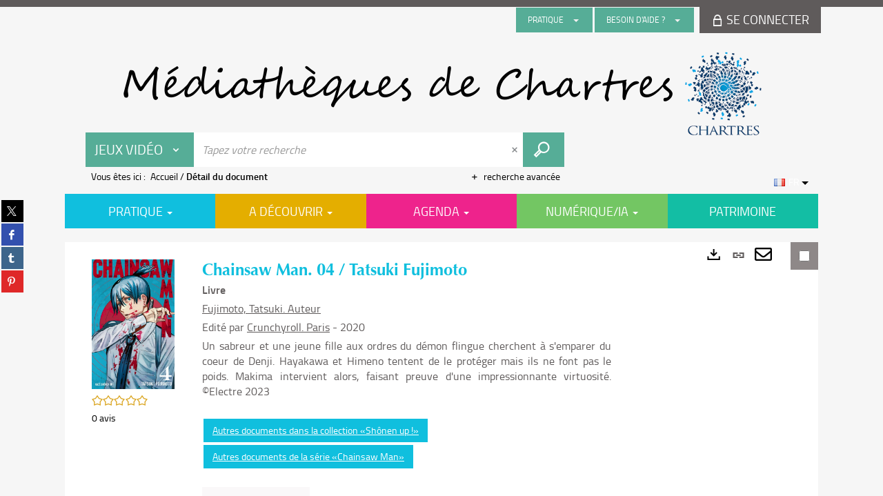

--- FILE ---
content_type: text/html; charset=utf-8
request_url: https://mediatheque.chartres.fr/Default/doc/SYRACUSE/1332052/chainsaw-man-04-tatsuki-fujimoto?_lg=fr-FR
body_size: 69121
content:
<!DOCTYPE html><html lang="fr-FR" dir="ltr" xmlns="http://www.w3.org/1999/xhtml"><head><link rel="shortcut icon" type="image/x-icon" href="/ui/skins/default/images/favicon-std.ico" /><link rel="icon" type="image/x-icon" href="/ui/skins/default/images/favicon-std.ico" /><link rel="apple-touch-icon" href="/ui/skins/default/images/apple-touch-icon.png?v=24.3.9463.2" /><meta http-equiv="content-type" content="text/html; charset=utf-8" /><meta http-equiv="X-UA-Compatible" content="IE=edge" /><meta name="DC.Language" content="fr-FR" /><title>Chainsaw Man. 04 / Tatsuki Fujimoto - Les bibliothèques de Chartres</title><meta name="keywords" content=";" /><meta name="robots" content="index, follow" /><meta name="og:locale" property="og:locale" content="fr_FR" /><meta name="og:type" property="og:type" content="article" /><meta name="og:title" property="og:title" content="Chainsaw Man. 04 / Tatsuki Fujimoto" /><meta name="og:url" property="og:url" content="https://mediatheque.chartres.fr/Default/doc/SYRACUSE/1332052/chainsaw-man-04-tatsuki-fujimoto" /><meta name="description" content="Un sabreur et une jeune fille aux ordres du démon flingue cherchent à s'emparer du coeur de Denji. Hayakawa et Himeno tentent de le protéger mais ils ne font pas le poids. Makima intervient alors, faisant preuve d'une impressionnante virtuosité. ©Electre 2023" /><meta name="og:description" property="og:description" content="Un sabreur et une jeune fille aux ordres du démon flingue cherchent à s'emparer du coeur de Denji. Hayakawa et Himeno tentent de le protéger mais ils ne font pas le poids. Makima intervient alors, faisant preuve d'une impressionnante virtuosité. ©Electre 2023" /><meta name="og:image" property="og:image" content="https://covers.syracuse.cloud/Cover/VCHR/MONO/wKL8bAGBl7JJvKC51KTjYg2/9782820338358/LARGE?fallback=https%3a%2f%2fmediatheque.chartres.fr%2fui%2fskins%2fdefault%2fportal%2ffront%2fimages%2fGeneral%2fDocType%2fMONO_LARGE.png" /><meta name="twitter:title" content="Chainsaw Man. 04 / Tatsuki Fujimoto" /><meta name="twitter:url" content="https://mediatheque.chartres.fr/Default/doc/SYRACUSE/1332052/chainsaw-man-04-tatsuki-fujimoto" /><meta name="twitter:description" content="Un sabreur et une jeune fille aux ordres du démon flingue cherchent à s'emparer du coeur de Denji. Hayakawa et Himeno tentent de le protéger mais ils ne font pas le poids. Makima intervient alors, faisant preuve d'une impressionnante virtuosité. ©Electre 2023" /><meta name="twitter:image" content="https://covers.syracuse.cloud/Cover/VCHR/MONO/wKL8bAGBl7JJvKC51KTjYg2/9782820338358/LARGE?fallback=https%3a%2f%2fmediatheque.chartres.fr%2fui%2fskins%2fdefault%2fportal%2ffront%2fimages%2fGeneral%2fDocType%2fMONO_LARGE.png" /><script>
      master = window.master || { };
      window.addEventListener("DOMContentLoaded", function () {
      master.DOMContentLoaded = true; // readyState n'est pas fiable, notamment readyState "interactive"
      });
      master.onDOMContentLoaded = function (callback) {
      if (master.DOMContentLoaded) {
      callback();
      } else {
      window.addEventListener("DOMContentLoaded", function () {
      callback();
      });
      }
      };
    </script><script>
      master.onDOMContentLoaded(function () {
      master.lazyLoadInstance = new LazyLoad({
      elements_selector: '.lazy',
      callback_loaded: function (el) {
      var event;
      var eventString = 'LazyLoad::Loaded';
      
      try {
      // !IE
      event = new CustomEvent(eventString, {});
      } catch (err) {
      // IE
      event = document.createEvent('CustomEvent');
      event.initCustomEvent(eventString, false, false, {});
      }
      
      el.dispatchEvent(event);
      },
      callback_finish: function () {
      master.lazyLoadFinished = true;
      var event;
      var eventString = 'LazyLoad::Finished';
      
      try {
      // !IE
      event = new CustomEvent(eventString, {});
      } catch (err) {
      // IE
      event = document.createEvent('CustomEvent');
      event.initCustomEvent(eventString, false, false, {});
      }
      
      window.dispatchEvent(event);
      }
      });
      });
    </script><base target="_top" /><meta name="HandheldFriendly" content="True" /><meta name="MobileOptimized" content="320" /><meta name="viewport" content="width=device-width, initial-scale=1, minimum-scale=1, maximum-scale=5, user-scalable=yes" /><!--Syracuse Front Javascript Libraries--><script type="text/javascript">
      
      //<![CDATA[
      
        var CFInstance = 'EXPLOITATION'; //Backward compatibility
        var ErmesManager = window.ErmesManager || {};
        ErmesManager.BasePath = '/';
        ErmesManager.BaseUrl = 'https://mediatheque.chartres.fr/';
        ErmesManager.ErmesJgrowlParams = '{"position": "top-right" , "closer" : false , "closerTemplate" : "&lt;div&gt;Fermer toutes les notifications&lt;/div&gt;"}';
        ErmesManager.WsQueryString = '';
        ErmesManager.ResetPasswordAllowed = 'true';
        ErmesManager.BaseUri = 'https://mediatheque.chartres.fr';
        
      
        ErmesManager.config = {};
        ErmesManager.config.LegacyHoldingMode=false;
        ErmesManager.config.CloudServicesBaseUrl='https://community.syracuse.cloud/EXPLOITATION/';
        ErmesManager.config.HoldingActions={NoteEnabled:false, ProvisionNoteEnabled:false};
        ErmesManager.config.RegistrationRenewalAllowed = false;
        ErmesManager.config.IlsChooseReservationPlaceEnabled = false;
        ErmesManager.config.HeaderDisplayMode = 'default';
        ErmesManager.config.HeaderFixedMode = false;
        ErmesManager.config.CasAuthenticationEnabled = false;
        ErmesManager.config.CasAuthenticationProvider = '';
        ErmesManager.config.ResetPasswordAllowed = true;
        ErmesManager.config.RegistrationAllowed = false;
        ErmesManager.config.ResetPasswordPage = 'https://mediatheque.chartres.fr/Default/resetpassword.aspx';
        ErmesManager.config.RegistrationPage = 'https://mediatheque.chartres.fr/Default/register.aspx';
        ErmesManager.config.AuthenticationAlertsCount = '0';
		    ErmesManager.config.AuthenticationManyAlertsMessage = '(0 alertes)';
		    ErmesManager.config.AuthenticationSingleAlertsMessage = '(1 alerte)';
        ErmesManager.config.RememberMe = true;
        ErmesManager.config.IsFormAuthenticationProvider = true;
        ErmesManager.config.EnableHoldingsAnonymousBookingMessage = 'true' === 'true';
        ErmesManager.config.EnableHoldingPlacesTopLevelFilter = 'false' === 'true';
        ErmesManager.config.EnableHoldingsSubscriptionCollapsed = false;
        ErmesManager.config.EnableHoldingsSubscriptionAlwaysShow = false;
				ErmesManager.config.AuthenticationFormBackgroundImageUrl = '';
        ErmesManager.config.AuthenticationFormIsFirstPosition = 'true' === 'true';
        ErmesManager.config.AuthenticationFormDialogWidth = 650;
        ErmesManager.config.AuthenticationIdentityBindingEnabled = false;
				ErmesManager.config.SearchMode = 'DEFAULT';
        ErmesManager.config.AuthenticationIdentityBindingAllowedModes = [
          
      
        ];
        ErmesManager.config.AuthenticationFormModeButtonWidth = 216;
        
        ErmesManager.config.SearchAssistantPreselectMode = 'false' === 'true';
        ErmesManager.COOKIES_FORM = 'ErmesForms_Default';
        ErmesManager.COOKIES_SEARCH = 'ErmesSearch_Default';
        ErmesManager.isAuthenticate = false;
        ErmesManager.deactivateDetailedView=true;
        ErmesManager.config.ShareResultsByMailEnabled = true;

        ErmesManager.userInfos = {};
        ErmesManager.userInfos.UniqueIdentifier = 'BUILTIN-ANONYMOUS';
        ErmesManager.userInfos.SubscriptionExpirationMessage = '';
        ErmesManager.userInfos.UserAlertsMessages = '';
        ErmesManager.userInfos.PartnerSiteOfIntervention = '';
        ErmesManager.userInfos.HasPseudo = 'false';
        ErmesManager.userInfos.UserNameOrPseudo = 'Utilisateur anonyme';
        
        ErmesManager.rights = {};
        ErmesManager.rights.MemorizeSearch = false;
        ErmesManager.rights.Portal_1005 = false;
        ErmesManager.rights.Portal_1201 = false;
        ErmesManager.rights.Portal_1400 = false;
        ErmesManager.rights.Portal_1151 = false;
        ErmesManager.rights.Portal_2503 = false;
        ErmesManager.rights.Portal_2504 = false;
        ErmesManager.rights.Portal_3053 = false;

        ErmesManager.labels = {
          YesText: 'Oui',
NoText: 'Non',
OkText: 'OK',
CancelText: 'Annuler',
ListIndexText: '{0} sur {1}',
CloseModalTitle: 'Fermer cette fenêtre',
DeleteText: 'Supprimer',
Ext_toolbar_Paging_beforePageText: 'Page',
Ext_toolbar_Paging_afterPageText: 'sur {0}',
Portal_DetailHoldingLabel: 'Exemplaires',
Portal_ResultsReserveDocument: 'Réserver',
Portal_HoldingActionLoanLabel: 'Réserver',
Portal_HoldingActionExpoLabel: 'Ouvrir le calendrier',
Portal_HoldingSite: 'Site',
Portal_HoldingLocalisation: 'Emplacement',
Portal_HoldingSection: 'Section',
Portal_HoldingCote: 'Cote',
Portal_HoldingType: 'Type',
Portal_HoldingStatut: 'Statut',
Portal_HoldingDateBack: 'Date retour',
Portal_HoldingActionsLabel: 'Actions',
Portal_HoldingProvisionLabelDisplay: 'Choisissez votre lieu de mise à disposition',
Portal_ReservationDialogChooseLibraryDefaultSelectionText: '---',
Portal_HoldingsMobileIsAvailableLabel: 'Disponible à {0}',
Portal_HoldingsMobileNotAvailableLabel: 'Retour prévu le {0}',
Portal_HoldingsMobileNotAvailableSiteLabel: 'à {0}',
Portal_ReservationDialogCancelTitle: 'Fermer la modale de réservation',
Portal_ReservationDialogTitle: 'Choisissez la bibliothèque',
Portal_ReservationDialogText: 'Vous souhaitez réserver un exemplaire.',
Portal_ReservationDialogChooseLibrary: 'Choisissez la bibliothèque :',
Portal_ReservationDialogChooseLibraryDefaultSelectionText: '---',
Portal_FormFieldRequiredText: 'Ce champ est obligatoire',
Portal_ReservationDialogValidText: 'Réserver',
Portal_ReservationDialogCancelText: 'Annuler',
Portal_HoldingAddNoteModalTitle: 'Ajout d\'une note de réservation',
Portal_HoldingAddNoteModalCloseTitle: 'Fermer la fenêtre d\'ajout d\'une note de réservation',
Portal_HoldingAddNoteModalPlaceholder: 'Saisissez ici votre note de réservation optionnelle',
Portal_HoldingsStatementView: 'Consulter',
Portal_DetailHoldingsStatementLabel: 'Etats de collection',
Portal_HoldingsStatementSite: 'Site',
Portal_HoldingsStatementLocalisation: 'Emplacement',
Portal_HoldingsStatementSection: 'Section',
Portal_HoldingsStatementCote: 'Cote',
Portal_HoldingsStatementWhenStart: 'Début',
Portal_HoldingsStatementWhenEnd: 'Fin',
Portal_HoldingsStatementGap: 'Lacunes',
Portal_HoldingsStatementRange: 'Etendue',
Portal_HoldingsStatementStartNumber: 'Numéro de début',
Portal_HoldingsStatementEndNumber: 'Numéro de fin',
Portal_HoldingsStatementWhenStartAsText: 'Début',
Portal_HoldingsStatementWhenEndAsText: 'Fin',
Portal_ReservationDialogSelectText: 'Sélectionner',
Portal_ReservationSecondDialogChooseLibrary: 'Choisissez la bibliothèque de retrait',
Portal_ReservationSecondDialogTitle: 'Choisissez la bibliothèque de retrait',
Portal_ReservationSecondDialogValidText: 'Confirmer la réservation',
Portal_ReservationSecondDialogValidTitle: 'Confirmer cette réservation',
Portal_ReservationDialogExcludedLocationText: 'Non réservable',
Portal_ReservationSecondDialogYourLibraryIs: 'Votre localisation de retrait est : {0}',
Portal_MyAccountPreferencesHeaderTitle: 'Mes préférences de recherche',
Portal_MyAccountPreferencesHeaderIntro: 'Vous pouvez configurer les critères s\'appliquant à chacun des contextes de recherche suivants',
Portal_MyAccountPreferencesItemIntroPreselection: 'Vous avez sélectionné :',
Portal_MyAccountPreferencesItemIntroNoPreselection: 'Aucun critère sélectionné.',
Portal_MyAccountPreferencesItemEdit: 'Modifier',
Portal_CasAuthenticationText: 'Accès interne',
Portal_ExternalAuthenticationText: 'Accès externe',
Portal_LogonTitle: 'Connexion',
Portal_LogonModalCloseTitle: 'Fermer la fenêtre de connexion',
Portal_DisabledAccountLogonTitle: 'Échec d\'authentification',
Portal_LoginText: 'Identifiant',
Portal_LoginPlaceholderText: 'Identifiant',
Portal_PasswordText: 'Mot de passe',
Portal_PasswordPlaceholderText: 'Mot de passe',
Portal_LogonForgottenPasswordText: 'Mot de passe oublié ?',
Portal_LogonRegisterMessage: 'Vous n\'avez pas encore de compte ?',
Portal_LogonRegisterNowText: 'Je m\'inscris',
Portal_ErrorHappened: 'Une erreur est survenue',
Portal_CaptureCurrentSearch: 'Capturer la recherche',
Portal_CaptureSearchName: 'Nom',
Portal_ShareSearchShowMoreOptions: 'Plus de critères',
Portal_ShareSearchHideMoreOptions: 'Cacher les critères',
Portal_AdvancedCaptureSearchTitle: 'Partager la recherche',
Portal_CaptureSearchModifyTitle: 'Modification des arguments',
Portal_CaptureSearcResultTitle: 'Aperçu',
Portal_CancelText: 'Annuler',
Portal_ShareSearchPermalinkCopy: 'Copier l\'URL dans le presse-papier',
Portal_ShareSearchPermalinkPreview: 'Aperçu de la recherche - Nouvelle fenêtre',
Portal_CaptureSearchCopyJson: 'Copier la capture dans le presse-papier',
Portal_ShareSearchPermalinkModalLabel: 'Donner un nom à la recherche puis cliquer sur "Copier l\'URL dans le presse-papier" pour récupérer l\'URL de votre recherche',
Portal_CaptureClipboardCopyDone: 'La capture a été copiée dans votre presse-papier',
Portal_UrlClipboardCopyDone: 'Le lien a été copié dans votre presse-papier',
Portal_CaptureSearchCancelTitle: 'Annuler cette capture de recherche',
Portal_CaptureNotice: 'Capturer la notice',
Portal_ShareSearchCancelTitle: 'Annuler ce partage de recherche',
Portal_SearchPreferencesModalTitle: 'Mémoriser des critères de recherche',
Portal_SearchPreferencesIntroText: 'Les critères choisis seront appliqués lors de chaque recherche "{0}".',
Portal_PreselectFacetsCancelTitle: 'Annuler cette modification',
Portal_PreselectFacetsInfoNoPreferenceNoPreselection: 'Vous n’avez pas encore mémorisé de critères dans votre compte.',
Portal_MyAccountPreferencesItemSearch: 'Rechercher',
Portal_CloseModalTitle: 'Fermer cette fenêtre',
Portal_AnonymousHoldingInfo: 'Pour réserver un exemplaire, il est nécessaire d\'être authentifié. Les réservations dépendent de votre abonnement en cours.',
Portal_HoldingInSubscription: 'Dans mon abonnement ({0})',
Portal_HoldingNotInSubscription: 'Hors abonnement ({0})',
Portal_HoldingBookingTooltipCantRenew: 'Réservation impossible',
Portal_PersoAuthentificationMyAccountLink: 'Se connecter',
Portal_RememberMeText: 'Rester connecté',
Portal_HoldingActionProvisonRequestLabel: 'Demander la consultation',
Portal_HoldingProvisionTooltipDescription: 'Effectuez une demande de mise à disposition sur cet exemplaire',
Portal_ProvisionDialogCancelTitle: 'Annuler la demande de consultation',
Portal_ProvisionDialogTitle: 'Demande de consultation sur place',
Portal_ProvisionDialogValidText: 'Confirmer la demande',
Portal_ProvisionDialogCancelText: 'Annuler',
Portal_ProvisionDialogContentHeaderText: '&lt;div class="alert alert-info" role="alert"&gt;\n &lt;span class="glyphicon glyphicon-info-sign" aria-hidden="true"&gt;&lt;/span&gt;\n &lt;span class="sr-only"&gt;&lt;/span&gt;\n &lt;span class="provision-body-header-description"&gt;Ce document sera mis à votre disposition pour consultation sur place, aux &lt;span class="provision-body-header-library"&gt; horaires d\'ouverture de la {0}&lt;/span&gt;&lt;/span&gt;&lt;p&gt;\n&lt;/p&gt;&lt;/div&gt;',
Portal_ProvisionDialogContentFooterText: 'Confirmez-vous la demande de consultation de &lt;b&gt;« {0} »&lt;/b&gt; ?',
Portal_DownloadText: 'Télécharger',
Portal_SearchFormFieldOrIndicator: '- ou -',
Portal_SearchFormSelectFieldNoResult: 'Aucun résultat pour "{0}"',
Portal_SearchFormSelectFieldStartTyping: 'Commencez à taper pour rechercher',
Portal_SearchFormThesaurusFieldLoadingText: 'Chargement...',
Portal_SearchFormThesaurusFieldNoResultsText: 'Aucun résultat',
Portal_SearchFormSelectFieldAddNewEntry: 'Si la valeur n\'est pas dans la liste, cliquez ici pour l\'ajouter',
Portal_SearchFormFieldValidationErrorMessage: 'Ce champ est obligatoire',
Portal_SearchFormFieldRequiredSelectionErrorMessage: 'Veuillez sélectionner une valeur ou la créer',
Portal_FormAdvanceSearchTitle: 'Valider votre recherche',
Portal_FormSearchLabel: 'Rechercher',
Portal_FormAdvanceClearTitle: 'Effacer vos saisies du formulaire de recherche',
Portal_FormClearLabel: 'Effacer',
Portal_SearchFormResetField: 'Supprimer la valeur',
Portal_ErmesSearchBoxHint: 'Tapez votre recherche',
Portal_SearchFormHeadingTitle: 'Recherche avancée',
Portal_SearchFormAddHiddenFieldTitle: 'Ajouter un critère au formulaire de recherche avancée',
Portal_SearchFormAddHiddenFieldLabel: 'Ajouter un critère',
Portal_SearchFormAddHiddenFieldModalDescription: 'Le critère sera ajouté au formulaire de recherche',
Portal_SearchFormFieldDateRangeToLabel: 'au',
Portal_SearchFormAddHiddenFieldModalTitle: 'Choisissez un critère de recherche',
Portal_ErmesSearchTitle: 'Recherche',
Portal_BtnSearchFieldClear: 'Effacer le champ de recherche',
Portal_BtnSearchFieldSubmit: 'Lancer la recherche sur le périmètre {0}',
Portal_AdvancedSearchFormLabel: 'Recherche avancée sur le périmètre {0}',
Portal_LogonConnectWithAnotherIdentity: 'ou',
Portal_LogonButtonText: 'Je me connecte',
Portal_LogonButtonShowForm: 'Formulaire',
BackText: 'Retour',
Portal_LogonFilterMode: 'Filtrer',
Portal_LogonInformationText: 'Pour vous connecter',
Portal_NewItemFlagDefaultLabel: 'Nouveauté',
Portal_SerialDialogCancelTitle: 'Fermer la modale des fascicules',
Portal_SerialDialogClose: 'Fermer',
Portal_HoldingSerialNumber: 'Numéro/Date de parution',
Portal_SerialDialogTitle: 'Detail des numéros de fascicule {0}',
Portal_HoldingSerialLocalisation: 'Localisation',
Portal_HoldingSerialSection: 'Section',
Portal_HoldingSerialCallNumber: 'Côte',
Portal_HoldingSerialStatus: 'Statut',
Portal_HoldingSerialEx: 'Exemplaire',
Portal_SerialColumnDisplayTitle: 'Voir les fascicules',
Portal_SerialColumnButton: 'Voir',
Portal_SerialColumnButtonLoading: 'Récupération en cours...',
Portal_HoldingNothingInSubscription: 'Il n\'y a aucun exemplaire disponible pour le moment.',
Portal_HoldingConsultOnline: 'Consulter en ligne',
Portal_HoldingBookingTooltipCantConsult: 'Consultation impossible',
Portal_HoldingBookingTooltipCantConsultDescription: 'Cet ouvrage est déjà en cours de consultation, veuillez réessayer ultérieurement',
Portal_DetailHoldingsMapControlHomeTooltip: 'Afficher tous les exemplaires',
Portal_DetailHoldingsMapControlLocationTooltip: 'Afficher ma position actuelle',
Portal_DetailHoldingsMapControlLocationDeniedTooltip: 'Vote position actuelle n\'est pas disponible',
Portal_DetailHoldingsMapCurrentLocationMarkerTooltip: 'Votre position actuelle',
Portal_DetailHoldingsMapOffMapHoldingsLabel: 'Exemplaires hors carte',
Portal_DetailHoldingsMapLibraryMoreDetails: 'Plus d\'informations...',
Portal_BiblioMapsLinkLabel: 'BiblioMaps',
Portal_BiblioMapsHeaderColumnLabel: 'BiblioMaps',
TermSynonymLabel: '{0} (employé pour {1})',
TermNeighborLabel: '{0} (associé à {1})',
TermRedirectionLabel: '{0} (nouveau terme pour {1})',
TermRedirectionSourceLabel: '{0} (ancien terme pour {1})',
Portal_ReservationDialogSingleHoldingPlaceText: 'L\'exemplaire sera mis à disposition à la bibliothèque :',
Portal_ReservationDialogSingleHoldingPlacetitle: 'Confirmez la réservation',
Portal_DetailSessionLabel: 'Sessions',
Portal_HoldingActionSessionLabel: 'S\'inscrire',
Portal_AnonymousCalendarSessionInfo: 'Pour s\'inscrire à une session, il est nécessaire d\'être authentifié.',
Portal_BasketRenamePromptTitle: 'Renommer la liste',
EndDateText: 'Date de fin',
StartDateText: 'Date de début',
Portal_DetailPanelTitleCalendarSessions: '&lt;span&gt;S\'inscrire à&lt;/span&gt;',
Portal_TypeaheadNoResultStatus: 'Aucune proposition',
Portal_TypeaheadResultsStatus: '{0} propositions disponibles',
Portal_SearchFormAddFieldTitle: 'Ajouter une restriction "{0}"',
Portal_SearchFormRemoveFieldTitle: 'Supprimer la restriction "{0}"',
Portal_ILSClientCancelCalendarReservation: 'Annulation d\'inscription',
Portal_ILSClientCancelReservation: 'Annulation de réservation',
Portal_ILSClientConfirmCancelCalendarReservationMessage: 'Confirmez-vous l\'annulation de votre inscription ?',
Portal_ILSClientConfirmCancelCalendarReservationTitle: 'Annulation de votre inscription',
Portal_ILSClientConfirmCancelReservationMessage: 'Confirmez-vous l\'annulation de votre réservation ?',
Portal_ILSClientConfirmCancelReservationTitle: 'Annulation de votre réservation',
Portal_CancelHoldingActionSessionLabel: 'Annuler votre inscription',
Portal_CancelHoldingActionLoanLabel: 'Annuler votre réservation',
Portal_HoldingSerialUtilisation: 'Utilisation',
Portal_CalendarSessionIsCycleInfo: 'La formation est un cycle sur plusieurs sessions qui doivent toutes être suivies. L\'inscription vaut pour toutes les sessions du cycle.',
Portal_GlobalActionPlay: 'Voir la sélection',
Portal_GlobalActionEmpty: 'Vider',
Portal_GlobalActionBindToSelections: 'Affecter aux sélections',
Portal_GlobalActionDetailVisible: 'Détail de la sélection courante, affichés ci-dessous',
Portal_GlobalActionDetailHidden: 'Détail de la sélection courante, masqués',
Portal_CurrentSelectionTitle: 'Sélection courante',
Portal_ShareSearchPermalink: 'Partager l\'URL de la recherche',
Portal_selectionActionsLabel: 'Actions :',
Portal_SendSearchResults_PopupTitle: 'Envoyer par mail'
        };

        ErmesManager.labels.Portal_AuthenticationFormModeButtonSeparatorText = '';
        ErmesManager.labels.Portal_Authentication_FormHtmlContent = '';
        ErmesManager.labels.HoldingAddNoteModalPlaceholder = 'Saisissez ici votre note de réservation optionnelle';
        ErmesManager.labels.HoldingAddNoteModalTitle = 'Ajout d\'une note de réservation';
        ErmesManager.labels.HoldingAddNoteModalCloseTitle = 'Fermer la fenêtre d\'ajout d\'une note de réservation';
        ErmesManager.labels.CloseText = 'Fermer';
        ErmesManager.labels.ReportThumbnailWrongUrl = 'La ressource Portal|ReportThumbnailWrongUrl n\'est pas définie.';
        ErmesManager.labels.ReportThumbnailModalTitle = 'Confirmation';
        ErmesManager.labels.ReportThumbnailModalBody = 'Confirmez-vous le signalement de cette vignette ?&lt;br/&gt;&lt;div style="text-align:center;margin:5px"&gt;&lt;img src="{0}"/&gt;&lt;/div&gt;';
        ErmesManager.labels.ErmesHeaderAccountWip = 'Récupération de votre compte en cours...';
        ErmesManager.labels.ErrorHappened = 'Une erreur est survenue';
        ErmesManager.labels.UnexpectedServerResponse = 'Format de réponse inattendu';
        ErmesManager.labels.GrowlErrorTitle = 'Erreur';
        ErmesManager.labels.TooltipLoading = 'Chargement en cours...';
        ErmesManager.labels.CaptureSearchChooseRendering = 'Affichage';
        ErmesManager.labels.CaptureSearchChooseNumber = 'Nombre de notices à afficher';
        ErmesManager.labels.CaptureSearchTitle = 'Capturer la recherche';
        ErmesManager.labels.CommentModalValid = 'Valider';
        ErmesManager.labels.CommentModalCancel = 'Annuler';
        ErmesManager.labels.CommentWasSuccessfullyDeleted = 'Le commentaire a bien été supprimé';
        ErmesManager.labels.NoteWasSuccessfullyDeleted = 'La note a bien été supprimée';
        ErmesManager.labels.SelectionModalClose = 'Fermer';
        ErmesManager.labels.ConfirmBoxConfirm = 'Confirmer';
        ErmesManager.labels.ConfirmBoxCancel = 'Annuler';
        ErmesManager.labels.PublicSearchFormValid = 'Valider';
        ErmesManager.labels.PublicSearchFormCancel = 'Annuler';
        ErmesManager.labels.PrivateSearchFormValid = 'Valider';
        ErmesManager.labels.PrivateSearchFormCancel = 'Annuler';
        ErmesManager.labels.ExpositionResaFormValid = 'Transmettre la demande';
        ErmesManager.labels.ExpositionResaFormClose = 'Fermer';
        ErmesManager.labels.EnrichissementsLoading = 'Chargement en cours, veuillez patienter';
        ErmesManager.labels.BasketPageTitle = 'Mes favoris';
        ErmesManager.labels.SelectionPageTitle = 'Sélection courante';
        ErmesManager.labels.ErmesSearchPageTitle = '{0} - Recherche';
        ErmesManager.labels.ErmesSearchLoadingPageTitle = 'Chargement';
        ErmesManager.labels.ErmesSearchDetailPageTitle = '{0}';
        ErmesManager.labels.TagPageTitle = 'Tag';
        ErmesManager.labels.HoldingHelpHoldingMultiple = 'Cochez les exemplaires qui vous intéressent. Le premier exemplaire disponible parmi votre sélection sera réservé';
        ErmesManager.labels.HoldingHelpHoldingPlace = 'Choisissez votre lieu de mise à disposition';
        ErmesManager.labels.CaptureSearchStandardRendering = 'Miniatures';
        ErmesManager.labels.CaptureSearchShortRendering = 'Court';
        ErmesManager.labels.CaptureSearchScrollingRendering = 'Chemin de fer';
        ErmesManager.labels.ErmesFormTitle = 'Recherche avancée';
        ErmesManager.labels.CalendarEventTitleSingular = 'événement';
        ErmesManager.labels.CalendarEventTitlePlural = 'événements';
        ErmesManager.labels.ValidateEventSubscription = 'Confirmer l\'inscription';
        ErmesManager.labels.CancelText = 'Annuler';
        ErmesManager.labels.BackText = 'Retour';
        ErmesManager.labels.AgendaCalendarHelpTooltip = 'Sélectionnez une plage de dates pour affiner votre recherche';
        ErmesManager.labels.ExportLinkFold = 'Exporter, masqué';
        ErmesManager.labels.ExportLinkUnFold = 'Exporter, affiché';
        ErmesManager.labels.AddNewTagNotice = 'Ajouter ce nouveau tag';
        ErmesManager.labels.AddNewTagName = 'Nom du nouveau tag à ajouter sur';
        ErmesManager.labels.ErrorAuthenticateInput = 'à vérifier';
        ErmesManager.labels.PasswordLostAuthenticate = 'Mot de passe oublié';
        ErmesManager.labels.ErrorAuthenticatePage = 'Erreur lors de l\'identification';
        ErmesManager.labels.SurveyMessageConfirmVote = 'Merci d\'avoir voté';
        ErmesManager.labels.SurveyVotedAlready = 'Vous avez déjà voté';
        ErmesManager.labels.RoyalSliderStatePause = 'Mettre le carrousel en lecture.';
        ErmesManager.labels.RoyalSliderStatePlay = 'Mettre le carrousel en pause.';
        ErmesManager.labels.SearchQueryAllDocument = 'Tous les documents';
        ErmesManager.labels.DefaultDropdownItemSelectedFormat = '{0}, sélectionné';
        ErmesManager.labels.JGrowlCloserMessage = 'Fermer tous les messages';
        ErmesManager.labels.RoyalSliderLabels_ArrowRight = 'Contenu suivant';
        ErmesManager.labels.RoyalSliderLabels_ArrowLeft = 'Contenu précédent';
        ErmesManager.labels.RoyalSliderLabels_FullScreen = 'Passer le slider en plein écran';
        ErmesManager.labels.RoyalSliderLabels_PlayVideo = 'Lancer la vidéo';
        ErmesManager.labels.RoyalSliderLabels_NavSelected = ', sélectionné';
        ErmesManager.labels.FacetCollectionDisplayed = ', affiché';
        ErmesManager.labels.FacetCollectionCollapsed = ', masqué';
        ErmesManager.labels.ErrorModalFieldRequiredAccessibility = 'Vous avez omis ce champ obligatoire.';
        ErmesManager.labels.RoyalSliderBulletContentNotSelected = 'Afficher le contenu {0}';
        ErmesManager.labels.RoyalSliderBulletContentSelected = 'Contenu {0} - affiché';
        ErmesManager.labels.RssFeedLinkTitle = 'Obtenir le flux RSS, nouvelle fenêtre';
        ErmesManager.labels.CnilBannerContent = 'En poursuivant votre navigation sur ce site, vous acceptez l’utilisation de cookies par nos services ainsi que des services tiers de mesure d\'audience.&lt;br/&gt;&lt;a href="/charte-cookies.aspx"&gt;Pour en savoir plus et paramétrer les cookies...&lt;/a&gt;';
        ErmesManager.labels.SuggestionSearch = 'Recherche par suggestion';
        ErmesManager.labels.SdiMemorySearchSubscribeNewsLettersSuccess = 'Vous êtes maintenant abonné à cette lettre d’information';
        ErmesManager.labels.SdiMemorySearchSubscribeSuccess = 'Vous êtes maintenant abonné à cette recherche';
        ErmesManager.labels.DetailHoldingsVerify = 'Vérification des exemplaires disponibles ...';
        ErmesManager.labels.RenewLoanSuccess = 'Prolongation réussie.';
        ErmesManager.labels.RenewLoanErrorNotSpecified = 'Erreur non spécifiée.';
        ErmesManager.labels.CancelReservationSuccess = 'Annulation réussie.';
        ErmesManager.labels.CancelReservationErrorNotSpecified = 'Erreur non spécifiée.';
        ErmesManager.labels.ContributionFormSending = 'Envoi en cours...';
        ErmesManager.labels.ContributionFormSuccess = 'Votre contribution a bien été prise en compte.';
        ErmesManager.labels.GetErrorHolding = 'Erreur lors de la récuperation de l\'exemplaire';
        ErmesManager.labels.GetNotAvaibleHolding = 'Indisponible';
        ErmesManager.labels.ConfirmDialogBasketTitle = 'Vider tous les favoris';
        ErmesManager.labels.ConfirmDialogBasketFolderTitle = 'Supprimer la liste "{0}"';
        ErmesManager.labels.ConfirmDialogBasketText = 'Confirmez-vous la suppression de tous les documents de vos favoris ? Cette action sera irréversible.';
        ErmesManager.labels.ConfirmDialogBasketTextByFilter = 'Confirmez-vous la suppression de la liste "{0}" ?';
        ErmesManager.labels.PnbConfirmBoxTitle = 'La ressource Portal|PnbConfirmBoxTitle n\'est pas définie.';
        ErmesManager.labels.PnbConfirmBoxMessage = 'La ressource Portal|PnbConfirmBoxMessage n\'est pas définie.';
        ErmesManager.labels.searchLabelDefault = 'Recherche du document';
        ErmesManager.labels.RecongnitionLabelInput = 'Reconnaissance vocal...';
        ErmesManager.labels.StartSearch = 'Lancer la recherche sur le périmètre {0}';
        ErmesManager.labels.SearchFormLabel = 'Recherche sur le périmètre {0}';
        ErmesManager.labels.MyAccountAddToBasketNothingSelected = 'Veuillez sélectionner au moins un document.';
        ErmesManager.labels.Portal_CancelReservationNoReservationSelected = 'Veuillez sélectionner au moins un document.';
        ErmesManager.labels.Portal_CancelReservationConfirmTitle = 'Confirmer cette annulation';
        ErmesManager.labels.Portal_CancelReservationCancelTitle = 'Annuler cette annulation';
        ErmesManager.labels.Portal_PreselectFacetsInfoNoPreference = 'Mémoriser les critères dans votre compte.';
        ErmesManager.labels.Portal_PreselectFacetsInfoPreferenceEqualsPreselection = 'Les critères sont mémorisés dans votre compte.';
        ErmesManager.labels.Portal_PreselectFacetsInfoPreferenceIsNotPreselection = 'Les critères sont différents de ceux mémorisés dans votre compte.';
        ErmesManager.labels.Portal_PreselectFacetsInfoPreferenceRestoreSuccess = 'Les critères ont été restaurés.';
        ErmesManager.labels.Portal_PreselectFacetsInfoPreferenceSaveSuccess = 'Les critères ont été mémorisés.';
        ErmesManager.labels.Portal_PreselectFacetsInfoPreferenceSaveTooltip = 'Mémoriser les critères de recherche dans votre compte.';
        ErmesManager.labels.Portal_PreselectFacetsInfoPreferenceValidateTooltip = 'Confirmer les critères sélectionnés.';
        ErmesManager.labels.Portal_PreselectFacetsInfoPreferenceRestoreTooltip = 'Restaurer les critères de recherche mémorisés dans votre compte.';
        ErmesManager.labels.Portal_PreselectFacetsResetButton = 'Tout effacer';
        ErmesManager.labels.Portal_PreselectFacetsValidateButton = 'Confirmer';
        ErmesManager.labels.Portal_PreselectFacetsSaveButton = 'Mémoriser';
        ErmesManager.labels.Portal_PreselectFacetsCancelButton = 'Annuler';
        ErmesManager.labels.Portal_PreselectFacetsModalTitle = 'Pré-sélectionner des critères de recherche';
        ErmesManager.labels.Portal_PreselectFacetsIntroText = 'Les critères choisis seront appliqués le temps de la session à chaque recherche "{0}".';
        ErmesManager.labels.Portal_PreselectFacetsSelectedInfo = 'Vous avez sélectionné :';
        ErmesManager.labels.Portal_PreselectFacetsSelectedInfoEmpty = 'Aucun critère sélectionné.';
        ErmesManager.labels.Portal_PreselectFacetsRestoreButton = 'Restaurer';
        ErmesManager.labels.Portal_FacetCollectionCollapsed = ', masqué';
        ErmesManager.labels.Portal_FacetCollectionDisplayed = ', affiché';
        ErmesManager.labels.Portal_SearchHistoryTableDateHeader = 'Quand';
        ErmesManager.labels.Portal_SearchHistoryTableScenarioHeader = 'Où';
        ErmesManager.labels.Portal_SearchHistoryTableSearchHeader = 'Recherche';
        ErmesManager.labels.Portal_SearchHistoryTableFiltersHeader = 'Filtres';
        ErmesManager.labels.Portal_SearchHistoryTableCountHeader = 'Résultats';
        ErmesManager.labels.Portal_SearchHistoryTableActionHeader = 'Actions';
        ErmesManager.labels.Portal_SearchHistoryModalTitle = 'Historique de vos recherches';
        ErmesManager.labels.Portal_SearchHistoryModalCloseTitle = 'Fermer la fenêtre d\'historique de vos recherches';
        ErmesManager.labels.Portal_SearchHistoryCancelButton = 'Fermer';
        ErmesManager.labels.Portal_SearchHistoryItemSearchAction = 'Lancer la recherche';
        ErmesManager.labels.Portal_SearchHistoryItemMemorizeAction = 'Mémoriser dans son compte';
        ErmesManager.labels.Portal_SearchHistoryItemRemoveAction = 'Supprimer';
        ErmesManager.labels.Portal_RawRecordClipboardCopyButton = 'Copier ce document dans le presse-papier';
        ErmesManager.labels.Portal_RawRecordClipboardCopyDone = 'Le document a été copié dans votre presse-papier';
        ErmesManager.labels.Portal_RawRecordPopupTitle = 'Document xml natif';
        ErmesManager.labels.Portal_ExpositionResaWindowLabel = 'Faire une demande de réservation d\'outil d\'animation';
        ErmesManager.labels.Portal_ExpositionResaWindowCloseTitle = 'Fermer la fenêtre de demande de réservation d\'outil d\'animation';
        ErmesManager.labels.Portal_ExpositionResaBookingTypeHolding = 'Réservation';
        ErmesManager.labels.Portal_ExpositionResaBookingTypeHoldingRequest = 'Demande de réservation';
        ErmesManager.labels.Portal_ExpositionResaBookingTypeLoan = 'Prêt';
        ErmesManager.labels.Portal_CancelText = 'Annuler';
        ErmesManager.labels.Portal_BackText = 'Retour';
        ErmesManager.labels.Portal_ExpositionResaFormValid = 'Transmettre la demande';
        ErmesManager.labels.Portal_ExpositionResaFetchBookings = 'Vérification des réservations concernant cet outil d\'animation';
        ErmesManager.labels.Portal_ExpositionResaNewRange = 'Votre choix de dates';
        ErmesManager.labels.Portal_AgendaDatepickerFromDate = 'Du';
        ErmesManager.labels.Portal_AgendaDatepickerToDatee = 'Au';
        ErmesManager.labels.Portal_SubscriptionExpirationWarningDescription = 'Pensez à venir à la bibliothèque pour renouveler votre abonnement.';
        ErmesManager.labels.Portal_SubscriptionExpirationWarningTitle = 'Informations à propos de votre abonnement';
        ErmesManager.labels.Portal_AccountWarningTitle = 'Informations à propos de votre compte';
        ErmesManager.labels.Portal_AuthenticationAlertRenewRegistrationBtnText = 'Cliquer ici pour accéder à mon profil';
        ErmesManager.labels.Portal_AuthenticationAlertVirtualPurseBtnText = 'Cliquer ici pour accéder à mon porte-monnaie';      
        ErmesManager.labels.Portal_ShowExpirationWarningCancelTitle = 'Fermer cette alerte';
        ErmesManager.labels.Portal_ProvisionDialogCancelTitle = 'Annuler la demande de consultation';
        ErmesManager.labels.Portal_ProvisionDialogTitle = 'Demande de consultation sur place';
        ErmesManager.labels.Portal_ProvisionDialogValidText = 'Confirmer la demande';
        ErmesManager.labels.Portal_ProvisionDialogCancelText = 'Annuler';
        ErmesManager.labels.Portal_ProvisionDialogContentHeaderText = '&lt;div class="alert alert-info" role="alert"&gt;\n &lt;span class="glyphicon glyphicon-info-sign" aria-hidden="true"&gt;&lt;/span&gt;\n &lt;span class="sr-only"&gt;&lt;/span&gt;\n &lt;span class="provision-body-header-description"&gt;Ce document sera mis à votre disposition pour consultation sur place, aux &lt;span class="provision-body-header-library"&gt; horaires d\'ouverture de la {0}&lt;/span&gt;&lt;/span&gt;&lt;p&gt;\n&lt;/p&gt;&lt;/div&gt;';
        ErmesManager.labels.Portal_ProvisionDialogContentFooterText = 'Confirmez-vous la demande de consultation de &lt;b&gt;« {0} »&lt;/b&gt; ?';
        ErmesManager.labels.Portal_ExpositionBookingCalendarLabel = 'Calendrier de réservation';
        ErmesManager.labels.Portal_ExpositionBookingHelpUserLigde = 'Veuillez choisir une date de début et de fin de réservation sur le calendrier ci-dessous.';
        ErmesManager.labels.Portal_ExpositionBookingTransportModeLabel = 'Mode de transport';
        ErmesManager.labels.Portal_ExpositionBookingGoTransportModeLabel = 'Aller';
        ErmesManager.labels.Portal_ExpositionBookingReturnTransportModeLabel = 'Retour';
        ErmesManager.labels.Portal_ExpositionBookingSummupLabel = 'Demande de réservation pour la période du';
        ErmesManager.labels.Portal_ExpositionBookingSummupSeparatorLabel = 'au';
        ErmesManager.labels.Portal_HoldingsInformationMessage = 'Les conditions de réservation ont été modifiées : il vous est maintenant possible de réserver des documents disponibles.<br />La réservation de document indisponible (en prêt) reste toujours possible.<br />\n<h4><span style="font-weight: bold;">Merci d\'attendre d\'être notifié par email ou par courrier pour venir chercher votre réservation.<br /><br /></span></h4>';
        ErmesManager.labels.Portal_ILSClientReservation = 'Réservation';
		    ErmesManager.labels.Portal_ReservationMapSiteChoice = 'Choisissez la bibliothèque auprès de laquelle vous souhaitez réserver le document';
        ErmesManager.labels.Portal_DetailGoBackToSearch = 'Retour aux résultats de recherche';
		    ErmesManager.labels.Portal_DetailHoldingsMapLabel = 'Localisation des exemplaires';
		    ErmesManager.labels.Portal_DetailHoldingsMapCountLabel = '{0} exemplaires';
		    ErmesManager.labels.Portal_DetailHoldingsMapCountLabelSingular = '1 exemplaire';
		    ErmesManager.labels.Portal_DetailHoldingsMapNoHondlingOnMap = 'Aucun exemplaire dans cette zone géographique...';
        ErmesManager.labels.Portal_PreselectFacetsModifyLinkLabel = 'Modifier les critères pré-sélectionnés';
        ErmesManager.labels.Portal_SearchAssistantButtonLabel = 'Recherche assistée';
        ErmesManager.labels.Portal_ExportContainerHeader = 'Exports';
        
        ErmesManager.config.DefaultExport = [
        
        ];
      
      //]]></script><script>
      
      window.ErmesManager = window.ErmesManager || {};
      
    </script><script type="text/javascript" src="/ui/plug-in/portal/portal-front-all.js?v=24.3.9463.2" defer="defer"> </script><script type="text/javascript" src="/ui/plug-in/syracuse-dist/js/ComponentFactory.js?v=24.3.9463.2" defer="defer"> </script><link rel="stylesheet" type="text/css" href="/ui/skins/default/portal/front/portal-front-all.css?v=24.3.9463.2" /><script type="text/javascript" src="/dropzone-locale-fr-FR.ashx?v=24.3.9463.2" defer="defer"> </script><script type="text/javascript">
      master.onDOMContentLoaded(function () {
        bootbox.addLocale('fr-FR', {
          OK: ErmesManager.labels.CommentModalValid,
          CANCEL: ErmesManager.labels.CommentModalCancel,
          CONFIRM: ErmesManager.labels.ConfirmBoxConfirm,
          CLOSE: ErmesManager.labels.SelectionModalClose,
        });
        bootbox.setLocale('fr-FR');
      });
    </script><script type="text/javascript" src="/ui/plug-in/dayjs/locale/fr.js?v=24.3.9463.2" defer="defer"> </script><script type="text/javascript">
      
        window.addEventListener("DOMContentLoaded", function () {
          dayjs.extend(window.dayjs_plugin_customParseFormat);
          dayjs.extend(window.dayjs_plugin_localizedFormat);
          dayjs.locale('fr'); 
        });
      
    </script><!--XmlForms JavaScript libraries--><script type="text/javascript">
        window.addEventListener("DOMContentLoaded", function () {
      
      
        formManager.debug = false;
        formManager.inputKey = '';
        formManager.savingText = 'Enregistrement en cours...';
        formManager.loadingText = 'Chargement en cours...';
        formManager.invalidText = 'Ce champ est invalide';
        formManager.requiredText = 'Ce champ est obligatoire';
        formManager.lengthText = 'La longueur de ce champ doit être de {0} caractère(s)';
        formManager.minLengthText = 'La longueur minimum de ce champ est de {0} caractère(s)';
        formManager.maxLengthText = 'La longueur maximum de ce champ est de {0} caractère(s)';
        formManager.minValueText = 'La valeur minimum de ce champ doit être de {0}';
        formManager.maxValueText = 'La valeur maximum de ce champ doit être de {0}';
        formManager.passwordText = 'Les mots de passe sont différents';
        formManager.invalidDateText = 'La ressource FormFieldDateInvalidText n\'est pas définie.';
        formManager.requiredCheckboxText = 'Veuillez cocher cette case si vous souhaitez continuer';
        formManager.requiredCheckboxGroupText = 'Veuillez cocher au moins l\'une de ces cases';
        formManager.requiredRadioGroupText = 'Veuillez sélectionner l\'une de ces options';
        formManager.downloadText = 'Télécharger';
        formManager.addressAddManually = 'Si votre adresse n\'est pas dans la liste, cliquez ici pour l\'ajouter';
        formManager.addressNoResult = 'Aucune adresse correspondante';
        formManager.addressPending = 'Chargement en cours';
      
      
        });
      </script><script defer="defer" type="text/javascript" src="/ui/plug-in/syracuse-dist/js/PasswordReveal.js?v=24.3.9463.2"> </script><link rel="preload" href="/ui/skins/default/fonts/glyphicons.woff?v=24.3.9463.2" as="font" type="font/woff" crossorigin="anonymous" /><link rel="stylesheet" type="text/css" href="/ui/skins/default/flags.min.css?v=24.3.9463.2" /><link rel="stylesheet" type="text/css" href="/ui/skins/default/glyphicons.min.css?v=24.3.9463.2" /><link rel="stylesheet" type="text/css" href="/ui/skins/default/portal/front/base-min.css?v=24.3.9463.2" /><link rel="stylesheet" type="text/css" href="/ui/skins/VCHR/../standard/portal/front/modeles.css?v=24.3.9463.2" /><link rel="stylesheet" type="text/css" href="/ui/skins/VCHR/../standard/portal/front/style.css?v=24.3.9463.2" /><link rel="stylesheet" type="text/css" href="/ui/skins/VCHR/../syracuse/syracuse.css?v=24.3.9463.2" /><link rel="stylesheet" type="text/css" href="/ui/skins/VCHR/fonts/polices.css?v=24.3.9463.2" /><link rel="stylesheet" type="text/css" href="/ui/skins/VCHR/projet.css?v=24.3.9463.2" /><link rel="preload" href="/ui/plug-in/bootstrap/resources/fonts/glyphicons-halflings-regular.woff?v=24.3.9463.2" as="font" type="font/woff" crossorigin="anonymous" /><link rel="preload" href="/ui/skins/standard/portal/front/ressources/font/ermes-font-update.woff2?v=24.3.9463.2" as="font" type="font/woff2" crossorigin="anonymous" /><link rel="canonical" href="https://mediatheque.chartres.fr/Default/doc/SYRACUSE/1332052/chainsaw-man-04-tatsuki-fujimoto?_lg=fr-FR" /></head><body dir="ltr" class="detail-static-page  cf-rtm ">
  
  
  
  
  
  
  
  
  
  
  
  
  <script type="text/javascript">
              /*<![CDATA[*/
              
        master = window.master || { };
        master.debug = false;
        master.rtl = false;
        master.skin = 'VCHR';
        master.skinsRootPath = '/ui/skins/';
        master.pluginsRootPath = '/ui/plug-in/';
        master.theme = '';
        master.navigationExperience = 'Modern';
        master.useForFront = true;
        master.designMode = '';
        master.canEditResourceKey = false;
        master.applicationName = '';
        master.applicationAlias = '';
        master.scopeId = 1;
        master.scopeName = 'Default';
        master.scopeType = null;
        master.scopeTypeName = '';
        master.scopeTypeLabel = '';
        master.scopeDescription = 'Les bibliothèques de Chartres';
        master.scopeAlias = 'Default';
        master.scopeChildCount = 0;
        master.pageTitle = 'Chainsaw Man. 04 / Tatsuki Fujimoto';
        master.pageTitleFormat = '{0} - {1}';
        master.globalTitle = 'Les bibliothèques de Chartres';
        master.pageFullName = 'Archimed.SearchServices.Web.UI.Ermes.Front.DetailStatic';
        master.currentCulture = 'fr-FR';
        master.currentCultureId = 1036;
        master.currentParentCultureId = 12;
        master.changeCultureAllowed = true;
        master.isPopup = false;
        master.instanceName = 'EXPLOITATION';
        master.userDisplayName = 'Utilisateur anonyme';
        master.isSuperAdministrator = false;        
        master.instanceUrl = 'https://mediatheque.chartres.fr/';
        master.instanceBackOfficeBaseUrl = 'https://mediatheque.chartres.fr/pro/';
        master.instanceFrontOfficeBaseUrl = 'https://mediatheque.chartres.fr/';
        master.instanceBasePath = '/';
        master.instanceBackOfficeBasePath = '/pro/';
        master.instanceFrontOfficeBasePath = '/';
        master.instanceWebDirectory = '/';
        master.isBackOffice = false;
        master.backOfficeWebDirectory = 'pro';
        master.baseUrl = 'https://mediatheque.chartres.fr/pro/default/';
        master.backOfficeBasePath = '/pro/default/';
        master.frontOfficeBasePath = '/';
        master.backOfficeBaseUrl = 'https://mediatheque.chartres.fr/pro/default/';
        master.frontOfficeBaseUrl = 'https://mediatheque.chartres.fr/';
        master.basePath = '/';
        master.homeUrl = 'https://mediatheque.chartres.fr/pro/default/';
        master.homePath = '/pro/default/';
        master.disconnectLabel = 'Se déconnecter';
        master.authenticateLabel = 'Se connecter';
        master.loadMask = false;
        master.isAdministrator = false;
        master.isAnonymous = true;
        master.isEmptyScopeMember = false;
        master.globalSiteText = 'Tout le réseau';
        master.currentSiteName = 'Default';
        master.currentSiteDescription = 'Les bibliothèques de Chartres';
        master.changeSiteAllowed = true;
        master.changeSiteLabel = 'Mon entité d\'intervention';
        master.getScopesErrorMessage = 'Une erreur est survenue lors de la récupération des entités';
        master.enterFullscreenText = 'Passer en mode plein écran';
        master.exitFullscreenText = 'Quitter le mode plein écran';
        master.saveStateText = 'Sauvegarder la mise en forme des listes';
        master.saveStateSuccessMessage = 'La mise en forme des listes a été correctement enregistrée.';
        master.saveStateErrorMessage = 'Une erreur est survenue lors de l\'enregistrement de la mise en forme des listes.';
        master.restoreStateText = 'Réinitialiser la mise en forme des listes';
        master.restoreStateConfirmMessage = 'Voulez-vous vraiment réinitialiser la mise en forme des listes ?';
        master.restoreStateSuccessMessage = 'La mise en forme des listes a été correctement réinitialisée.';
        master.restoreStateErrorMessage = 'Une erreur est survenue lors de la réinitialisation de la mise en forme des listes.';
        master.version = '24.3.9463.2';
        master.cookieDomain = '';
        master.cookieSecure = true;
        master.remindMeLaterText = 'Me le rappeler plus tard';
        master.loadingText = 'Chargement en cours...';
                
        master.isSearchPage = false;
        master.scopeTypes = {
        
          'None': 0,
          0:{
          name :  'None',
          label :  'Entité'}
         , 
          'Group': 1,
          1:{
          name :  'Group',
          label :  'Groupe'}
         , 
          'Library': 2,
          2:{
          name :  'Library',
          label :  'Bibliothèque'}
         , 
          'Partner': 3,
          3:{
          name :  'Partner',
          label :  'Partenaire'}
        
        }
        master.scopes = {
        
          'Default':{
          description :  'Les bibliothèques de Chartres',
          id :  1,
          alias :  'Default',
          disabled :  false
          }
         , 
          'SIGB':{
          description :  'SIGB',
          id :  5,
          alias :  'SIGB',
          disabled :  false
          }
         , 
          'ZAPO':{
          description :  'Médiathèque L\'Apostrophe',
          id :  9,
          alias :  'ZAPO',
          disabled :  false
          }
         , 
          'ZMAD':{
          description :  'Bibliothèque Louis Aragon',
          id :  13,
          alias :  'ZMAD',
          disabled :  false
          }
        
        };
        master.scopesEnabled = false;
        master.flattenScopes = false;
        master.applications = {};
        master.applications[''] = { name: '', alias: '', description: 'Accueil', modules: [] };
        
    master.applications[''].modules.push({id: 2,name: 'Paramètres',description: 'Paramètres',last: false,searchAreas: [],defaultSearchArea: ''});
  
    master.applications[''].modules.push({id: 401,name: 'Réseau',description: 'Administration du réseau',last: true,searchAreas: [],defaultSearchArea: ''});
  
        master.cloudServices = {
        syracuse: {
        authority: 'https://community.syracuse.cloud'
        }
        }
        
        
        
        master.cookiesConsent = JSON.parse('{}');

        String.prototype.format = function () {
          var s = this,
              i = arguments.length;

          while (i--) {
              s = s.replace(new RegExp('\\{' + i + '\\}', 'gm'), arguments[i]);
          }
          return s;
        }

        master.setPageTitle = function(title) {
          if (title !== '') {
            if (this.globalTitle !== '') {
              document.title = this.pageTitleFormat.format(title, this.globalTitle);
            } else {
              document.title = title;
            }
          }
        } 
      
              /*]]>*/</script>
  
  
  
  
  
  
  
  
  
  
  
  
  <script type="text/javascript">
              /*<![CDATA[*/
              
                
                  master.onDOMContentLoaded(function () {
                  
              
      $('body')
      .off('click.dropdown-menu touchstart.dropdown.data-api', '.dropdown-menu')
      .on('click.dropdown-menu touchstart.dropdown.data-api', '.dropdown-menu form', function (e) { e.stopPropagation() })
    
                });
              
              /*]]>*/</script>
  <div id="mobile-actions" class="visible-xs">
    <div class="btn-group hamburger-mobile ">
      <button type="button" class="navbar-toggle" data-toggle="collapse" data-target=".bs-navbar-collapse" title="Afficher le menu">
        <span aria-hidden="true" class="icon-bar"></span>
        <span aria-hidden="true" class="icon-bar"></span>
        <span aria-hidden="true" class="icon-bar"></span>
        <span class="ermes-label">
          <span>Afficher le menu</span>
        </span>
      </button>
    </div>
    <div class="pull-right btn-group lang-dropdown-mobile lang-dropdown-mobile-with-flags">
      <a tabindex="0" class="btn  dropdown-toggle dropChangeCulture" title="Choix de la langue, masqué" data-title-off="Choix de la langue, masqué" data-title-on="Choix de la langue, affiché" data-toggle="dropdown" aria-haspopup="true" aria-expanded="false">
        <div class="x-flag x-flag-fr-FR pull-left"> </div>
        <span class="label-dropdown">FR</span>
        <span class="caret" aria-hidden="true"></span>
      </a>
      <ul class="dropdown-menu pull-left js-language-selector" role="menu" aria-labelledby="dropChangeCulture-mobile">
        <li role="presentation" class="active">
          <a lang="fr-FR" href="/Default/detailstatic.aspx?RSC_BASE=SYRACUSE&amp;RSC_DOCID=1332052&amp;TITLE=chainsaw-man-04-tatsuki-fujimoto&amp;_lg=fr-FR" role="menuitem" tabindex="-1" data-original-title="fr-FR" data-language="fr-FR">
            <div class="x-flag x-flag-fr-FR pull-left"> </div>
            <span class="label-dropdown">FR</span>
          </a>
        </li>
        <li role="presentation">
          <a lang="en-GB" href="/Default/detailstatic.aspx?RSC_BASE=SYRACUSE&amp;RSC_DOCID=1332052&amp;TITLE=chainsaw-man-04-tatsuki-fujimoto&amp;_lg=en-GB" role="menuitem" tabindex="-1" data-original-title="en-GB" data-language="en-GB">
            <div class="x-flag x-flag-en-GB pull-left"> </div>
            <span class="label-dropdown">EN</span>
          </a>
        </li>
        <li role="presentation">
          <a lang="en-US" href="/Default/detailstatic.aspx?RSC_BASE=SYRACUSE&amp;RSC_DOCID=1332052&amp;TITLE=chainsaw-man-04-tatsuki-fujimoto&amp;_lg=en-US" role="menuitem" tabindex="-1" data-original-title="en-US" data-language="en-US">
            <div class="x-flag x-flag-en-US pull-left"> </div>
            <span class="label-dropdown">EN</span>
          </a>
        </li>
        <li role="presentation">
          <a lang="de-DE" href="/Default/detailstatic.aspx?RSC_BASE=SYRACUSE&amp;RSC_DOCID=1332052&amp;TITLE=chainsaw-man-04-tatsuki-fujimoto&amp;_lg=de-DE" role="menuitem" tabindex="-1" data-original-title="de-DE" data-language="de-DE">
            <div class="x-flag x-flag-de-DE pull-left"> </div>
            <span class="label-dropdown">DE</span>
          </a>
        </li>
        <li role="presentation">
          <a lang="nl-NL" href="/Default/detailstatic.aspx?RSC_BASE=SYRACUSE&amp;RSC_DOCID=1332052&amp;TITLE=chainsaw-man-04-tatsuki-fujimoto&amp;_lg=nl-NL" role="menuitem" tabindex="-1" data-original-title="nl-NL" data-language="nl-NL">
            <div class="x-flag x-flag-nl-NL pull-left"> </div>
            <span class="label-dropdown">NL</span>
          </a>
        </li>
        <li role="presentation">
          <a lang="ar-SA" href="/Default/detailstatic.aspx?RSC_BASE=SYRACUSE&amp;RSC_DOCID=1332052&amp;TITLE=chainsaw-man-04-tatsuki-fujimoto&amp;_lg=ar-SA" role="menuitem" tabindex="-1" data-original-title="ar-SA" data-language="ar-SA">
            <div class="x-flag x-flag-ar-SA pull-left"> </div>
            <span class="label-dropdown">AR</span>
          </a>
        </li>
      </ul>
    </div>
    <div id="share_social_mobile" class="btn-group social-network social-network-mobile pull-right">
      <a class="btn btn-lg dropdown-toggle btn-account" role="button" data-toggle="dropdown" aria-haspopup="true" aria-expanded="false" title="Partager sur les réseaux sociaux"><span class="ermes-label">Partager sur les réseaux sociaux</span>
        <span class="icon-share" aria-hidden="true"> </span>
      </a>
      <ul class="dropdown-menu" aria-labelledby="share_social_mobile">
        <li>
          <a href="#" data-network="twitter" class="social-network-icon pop twitter" title="Partager sur twitter (Nouvelle fenêtre)">
            <span class="sr-only">Partager sur twitter (Nouvelle fenêtre)</span>
            <span class="icon-twitter"> </span>
          </a>
        </li>
        <li>
          <a href="#" data-network="facebook" class="social-network-icon pop facebook" title="Partager sur facebook (Nouvelle fenêtre)">
            <span class="sr-only">Partager sur facebook (Nouvelle fenêtre)</span>
            <span class="icon-facebook"> </span>
          </a>
        </li>
        <li>
          <a href="#" data-network="tumblr" class="social-network-icon pop tumblr" title="Partager sur tumblr (Nouvelle fenêtre)">
            <span class="sr-only">Partager sur tumblr (Nouvelle fenêtre)</span>
            <span class="icon-tumblr"> </span>
          </a>
        </li>
        <li>
          <a href="#" data-network="pinterest" class="social-network-icon pop pinterest" title="Partager sur pinterest (Nouvelle fenêtre)">
            <span class="sr-only">Partager sur pinterest (Nouvelle fenêtre)</span>
            <span class="icon-pinterest"> </span>
          </a>
        </li>
      </ul>
    </div>
    <div class="btn-group change-site-mobile">
      <div class="sitebtn-group"></div>
    </div>
    <div class="btn-group my-account-mobile ">
      <div class="button-my-account btn-group ">
        <nav class="navbar" aria-labelledby="dropMenu2">
          <ul role="presentation">
            <li role="presentation" class="dropdown">
              <button title="Afficher la zone d'authentification" id="dropMenu2" type="button" aria-haspopup="true" aria-expanded="false" data-title-off="Afficher la zone d'authentification" data-title-on="Masquer la zone d'authentification" class="btn btn-account btn-lg account-form toggle-title" aria-owns="authentification" data-toggle="dropdown" data-toggle-state="off">
                <span class="hidden-xs">
                  <i aria-hidden="true" class="icon-lock"></i>
                  <span class="btn-account-label ">Se connecter</span>
                </span>
                <span class="visible-xs">
                  <i aria-hidden="true" class="icon-lock"></i>
                  <span class="ermes-label">
                    <span>Se connecter</span>
                  </span>
                </span>
              </button>
            </li>
          </ul>
        </nav>
      </div>
    </div>
  </div>
  <div id="page" class="detailStatic">
    <header role="banner" id="header_banner" class="hidden-print">
      <div id="nav_connexe" class="container hidden-xs">
        <ul class="accessibility-links">
          <li>
            <a id="linkToNav" class="sr-only tablink" href="#nav">
              <span>Aller au menu</span>
            </a>
          </li>
          <li>
            <a id="linkToContent" class="sr-only tablink" href="#main">
              <span>Aller au contenu</span>
            </a>
          </li>
          <li>
            <a id="linkToRecherche" class="sr-only tablink" href="#textfield">
              <span>Aller à la recherche</span>
            </a>
          </li>
        </ul>
        <div class="header-banner-menu pull-right">
          <div class="all-link-connexe">
            <div class="btn-group connexe-804 link-connexe menu-pratique btn btn-default btn-sm dropdown">
              <a class="btn btn-default btn-xs" data-toggle="dropdown">
                <span>PRATIQUE</span>
              </a>
              <button type="button" class="btn btn-default btn-xs dropdown-toggle" data-toggle="dropdown" aria-haspopup="true" aria-expanded="false" title="Choix du site, masqué" data-title-off="Choix du site, masqué" data-title-on="Choix du site, affiché">
                <span class="caret" aria-hidden="true"> </span>
              </button>
              <ul class="dropdown-menu pull-right">
                <li class="connexe-dropdown-805">
                  <a href="https://mediatheque.chartres.fr/etablissements.aspx" target="_blank">
                    <span>Les bibliothèques de Chartres</span>
                  </a>
                </li>
                <li class="connexe-dropdown-806">
                  <a href="https://mediatheque.chartres.fr/Default/Default/horaires.aspx">
                    <span>Horaires & plans</span>
                  </a>
                </li>
                <li class="connexe-dropdown-807">
                  <a href="https://mediatheque.chartres.fr/Default/Default/s-inscrire-et-emprunter.aspx">
                    <span>S'inscrire et emprunter</span>
                  </a>
                </li>
                <li class="connexe-dropdown-808">
                  <a href="https://mediatheque.chartres.fr/Default/Default/services-multimedia.aspx">
                    <span>Espaces numériques, wifi</span>
                  </a>
                </li>
                <li class="connexe-dropdown-809">
                  <a href="https://mediatheque.chartres.fr/Default/Default/services-aux-professionnels-de-lenfance.aspx">
                    <span>Services aux professionnels</span>
                  </a>
                </li>
                <li class="connexe-dropdown-810">
                  <a href="https://mediatheque.chartres.fr/Default/Default/demandes-en-ligne.aspx">
                    <span>Demandes en ligne</span>
                  </a>
                </li>
              </ul>
            </div>
            <div class="btn-group connexe-763 link-connexe menu-aide btn btn-default btn-sm dropdown">
              <a class="btn btn-default btn-xs" data-toggle="dropdown">
                <span>BESOIN D'AIDE ?</span>
              </a>
              <button type="button" class="btn btn-default btn-xs dropdown-toggle" data-toggle="dropdown" aria-haspopup="true" aria-expanded="false" title="Choix du site, masqué" data-title-off="Choix du site, masqué" data-title-on="Choix du site, affiché">
                <span class="caret" aria-hidden="true"> </span>
              </button>
              <ul class="dropdown-menu pull-right">
                <li class="connexe-dropdown-764">
                  <a href="https://mediatheque.chartres.fr/Default/Default/Default/consulter-son-compte-lecteur.aspx">
                    <span>Consulter son compte lecteur</span>
                  </a>
                </li>
                <li class="connexe-dropdown-765">
                  <a href="https://mediatheque.chartres.fr/Default/Default/default/gerer-ses-prets-et-ses-reservations.aspx">
                    <span>Gérer ses prêts et ses réservations</span>
                  </a>
                </li>
                <li class="connexe-dropdown-766">
                  <a href="https://mediatheque.chartres.fr/Default/Default/default/nouveau-service-de-reservation.aspx">
                    <span>Réserver un document</span>
                  </a>
                </li>
                <li class="connexe-dropdown-826">
                  <a href="https://mediatheque.chartres.fr/Default/default/comptes-partages.aspx">
                    <span>Partage de compte</span>
                  </a>
                </li>
              </ul>
            </div>
          </div> <div class="button-my-account btn-group "><nav class="navbar" aria-labelledby="dropMenu1"><ul role="presentation"><li role="presentation" class="dropdown"><button title="Afficher la zone d'authentification" id="dropMenu1" type="button" aria-haspopup="true" aria-expanded="false" data-title-off="Afficher la zone d'authentification" data-title-on="Masquer la zone d'authentification" class="btn btn-account btn-lg account-form toggle-title" aria-owns="authentification" data-toggle="dropdown" data-toggle-state="off"><span class="hidden-xs"><i aria-hidden="true" class="icon-lock"></i><span class="btn-account-label ">Se connecter</span></span><span class="visible-xs"><i aria-hidden="true" class="icon-lock"></i><span class="ermes-label"><span>Se connecter</span></span></span></button></li></ul></nav></div></div>
        <div class="clearfix"></div>
      </div>
      <div class="navbar navbar-inverse">
        <div class="navbar-container container container-header">
          <div class="navbar-header-before"></div>
          <div class="navbar-header">
            <div class="navbar-brand-before"></div>
            <a class="navbar-brand" href="/accueil-portal.aspx" title=" Syracuse, portail documentaire">
              <h1 class="navbar-brand-title">
                <span>Syracuse</span>
              </h1>
            </a>
            <div class="navbar-brand-after"></div>
          </div>
          <div class="navbar-header-after"></div>
        </div>
      </div>
      <div id="search-panel" class="panel panel-default" role="search">
        <div class="container">
          <div class="panel-body col-md-8">
            <form id="main_search_form" action="/search.aspx" role="search">
              <div class="row">
                <div class="input-group si-wrapper">
                  <div class="input-group-btn" id="group-btn-research">
                    <button id="scenario-selection" type="button" class="btn btn-default btn-cta dropdown-toggle" title="Choix du périmètre. Jeux vidéo, sélectionné" data-title-on="Choix du périmètre" data-title-off="Choix du périmètre" data-toggle="dropdown" aria-expanded="false">
                      <span class="hidden-xs">
                        <span id="scenario-selected-label"></span>
                        <span class="icon-arrow-bottom" aria-hidden="true"> </span>
                      </span>
                      <span class="visible-xs">
                        <span class="icon-list" aria-hidden="true"></span>
                        <span class="caret" aria-hidden="true"> </span>
                      </span>
                    </button>
                    <ul id="globalScenarioMobile" class="dropdown-menu" aria-labelledby="scenario-selection" role="menu">
                      <li role="presentation">
                        <a data-scenario="Jeu video" href="#" data-original-title="Jeux vidéo" tabindex="-1" role="menuitem">Jeux vidéo</a>
                      </li>
                      <li role="presentation">
                        <a data-scenario="CATALOGUEBIS" href="#" data-original-title="Rechercher sur le catalogue" tabindex="-1" role="menuitem">Rechercher sur le catalogue</a>
                      </li>
                      <li role="presentation">
                        <a data-scenario="DILICOM" href="#" data-original-title="Livres numériques" tabindex="-1" role="menuitem">Livres numériques</a>
                      </li>
                      <li role="presentation">
                        <a data-scenario="CALENDAR" href="#" data-original-title="Agenda des animations" tabindex="-1" role="menuitem">Agenda des animations</a>
                      </li>
                      <li role="presentation">
                        <a data-scenario="BIBNUM" href="#" data-original-title="Patrimoine numérisé" tabindex="-1" role="menuitem">Patrimoine numérisé</a>
                      </li>
                      <li role="presentation">
                        <a data-scenario="PARTOUT 2" href="#" data-original-title="Rechercher sur tout le site" tabindex="-1" role="menuitem">Rechercher sur tout le site</a>
                      </li>
                    </ul>
                    <select id="globalScenario" name="SC" class="hidden" title="Jeux vidéo">
                      <option value="Jeu video" data-enableadvancedsearch="true" data-isassisted="false" data-placeholder="">Jeux vidéo</option>
                      <option value="CATALOGUEBIS" data-enableadvancedsearch="true" data-isassisted="false" data-placeholder="">Rechercher sur le catalogue</option>
                      <option value="DILICOM" data-enableadvancedsearch="true" data-isassisted="false" data-placeholder="">Livres numériques</option>
                      <option value="CALENDAR" data-enableadvancedsearch="false" data-isassisted="false" data-placeholder="">Agenda des animations</option>
                      <option value="BIBNUM" data-enableadvancedsearch="true" data-isassisted="true" data-placeholder="">Patrimoine numérisé</option>
                      <option value="PARTOUT 2" data-enableadvancedsearch="true" data-isassisted="false" data-placeholder="">Rechercher sur tout le site</option> </select>
                  </div>
                  <label for="textfield" class="ermes-label">Champ de saisie de la recherche : saisissez les premières lettres de votre recherche et parcourez les propositions avec les flèches de direction</label>
                  <input type="text" class="ui-autocomplete-input form-control si-input" id="textfield" name="QUERY" value="" title="Tapez votre recherche" placeholder="Tapez votre recherche" autocomplete="off" />
                  <input type="hidden" id="query-label-field" name="QUERY_LABEL" value="" />
                  <div class="input-group-btn ">
                    <button class="btn clean-text-field" type="button" title="Effacer le champ de recherche">
                      <span aria-hidden="true" class="icon-remove"> </span>
                      <span class="ermes-label">Effacer le champ de recherche</span>
                    </button>
                    <button id="submit-search" class="btn btn-default" type="submit" title="Lancer la recherche sur le périmètre Jeux vidéo">
                      <span aria-hidden="true" class="icon-search"> </span>
                      <span class="ermes-label">Lancer la recherche sur le périmètre Jeux vidéo</span>
                    </button>
                  </div>
                </div>
              </div>
              <a href="#" class="pull-right" id="globalAdvancedSearchLink">
                <span>
                  <span class="icon-plus" aria-hidden="true"> </span> <span>Recherche avancée</span></span>
              </a>
            </form>
            <nav id="ariane" aria-label="Fil d'ariane" role="navigation">
              <p>
                <span class="texte">Vous êtes ici :</span>
              </p>
              <ol>
                <li>
                  <a href="/accueil-portal.aspx">
                    <span>Accueil</span>
                  </a>
                </li>
                <li>
                  <span aria-hidden="true"> / </span>
                  <span class="actif">
                    <span>Détail du document</span>
                  </span>
                </li>
                <li class="breadcrumbDetail actif" style="display:none;">
                  <span aria-hidden="true"> / </span>
                  <span>Détail du document</span>
                </li>
              </ol>
            </nav>
          </div>
          <div id="langue-btn" class="btn-group hidden-xs dropdown">
            <a tabindex="0" class="btn  dropdown-toggle dropChangeCulture" title="Choix de la langue, masqué" data-title-off="Choix de la langue, masqué" data-title-on="Choix de la langue, affiché" data-toggle="dropdown" aria-haspopup="true" aria-expanded="false">
              <div class="x-flag x-flag-fr-FR pull-left"> </div>
              <span class="label-dropdown">FR</span>
              <span class="caret" aria-hidden="true"></span>
            </a>
            <ul class="dropdown-menu pull- js-language-selector" role="menu" aria-labelledby="dropChangeCulture">
              <li role="presentation" class="active">
                <a lang="fr-FR" href="/Default/detailstatic.aspx?RSC_BASE=SYRACUSE&amp;RSC_DOCID=1332052&amp;TITLE=chainsaw-man-04-tatsuki-fujimoto&amp;_lg=fr-FR" role="menuitem" tabindex="-1" data-original-title="fr-FR" data-language="fr-FR">
                  <div class="x-flag x-flag-fr-FR pull-left"> </div>
                  <span class="label-dropdown">Français (France)</span>
                </a>
              </li>
              <li role="presentation">
                <a lang="en-GB" href="/Default/detailstatic.aspx?RSC_BASE=SYRACUSE&amp;RSC_DOCID=1332052&amp;TITLE=chainsaw-man-04-tatsuki-fujimoto&amp;_lg=en-GB" role="menuitem" tabindex="-1" data-original-title="en-GB" data-language="en-GB">
                  <div class="x-flag x-flag-en-GB pull-left"> </div>
                  <span class="label-dropdown">English (United Kingdom)</span>
                </a>
              </li>
              <li role="presentation">
                <a lang="en-US" href="/Default/detailstatic.aspx?RSC_BASE=SYRACUSE&amp;RSC_DOCID=1332052&amp;TITLE=chainsaw-man-04-tatsuki-fujimoto&amp;_lg=en-US" role="menuitem" tabindex="-1" data-original-title="en-US" data-language="en-US">
                  <div class="x-flag x-flag-en-US pull-left"> </div>
                  <span class="label-dropdown">English (United States)</span>
                </a>
              </li>
              <li role="presentation">
                <a lang="de-DE" href="/Default/detailstatic.aspx?RSC_BASE=SYRACUSE&amp;RSC_DOCID=1332052&amp;TITLE=chainsaw-man-04-tatsuki-fujimoto&amp;_lg=de-DE" role="menuitem" tabindex="-1" data-original-title="de-DE" data-language="de-DE">
                  <div class="x-flag x-flag-de-DE pull-left"> </div>
                  <span class="label-dropdown">Deutsch (Deutschland)</span>
                </a>
              </li>
              <li role="presentation">
                <a lang="nl-NL" href="/Default/detailstatic.aspx?RSC_BASE=SYRACUSE&amp;RSC_DOCID=1332052&amp;TITLE=chainsaw-man-04-tatsuki-fujimoto&amp;_lg=nl-NL" role="menuitem" tabindex="-1" data-original-title="nl-NL" data-language="nl-NL">
                  <div class="x-flag x-flag-nl-NL pull-left"> </div>
                  <span class="label-dropdown">Nederlands (Nederland)</span>
                </a>
              </li>
              <li role="presentation">
                <a lang="ar-SA" href="/Default/detailstatic.aspx?RSC_BASE=SYRACUSE&amp;RSC_DOCID=1332052&amp;TITLE=chainsaw-man-04-tatsuki-fujimoto&amp;_lg=ar-SA" role="menuitem" tabindex="-1" data-original-title="ar-SA" data-language="ar-SA">
                  <div class="x-flag x-flag-ar-SA pull-left"> </div>
                  <span class="label-dropdown">العربية (المملكة العربية السعودية)</span>
                </a>
              </li>
            </ul>
          </div>
        </div>
      </div>
      <div id="menu-panel" class="panel panel-layout">
        <div class="panel-body container">
          <div class="collapse navbar-collapse bs-navbar-collapse">
            <nav id="nav" role="navigation" tabindex="-1">
              <ul id="ermes_main_menu" class="portal-main-menu nav navbar-nav display-mode-0">
                <li class="LEVEL1 display-type-0">
                  <a class="dropdown-toggle" data-toggle="dropdown" tabindex="0">
                    <i class="icon-integration-sitemap" aria-hidden="true"></i>
                    <span>Pratique</span>
                    <span class="caret" aria-hidden="true"></span>
                  </a>
                  <ul class="dropdown-menu LEVEL1 Pratique">
                    <li class="LEVEL2 display-type-0">
                      <a href="https://mediatheque.chartres.fr/etablissements.aspx">
                        <span>Les bibliothèques</span>
                      </a>
                    </li>
                    <li class="LEVEL2 display-type-0">
                      <a href="https://mediatheque.chartres.fr/Default/horaires.aspx">
                        <span>Horaires et plans</span>
                      </a>
                    </li>
                    <li class="LEVEL2 display-type-0">
                      <a href="https://mediatheque.chartres.fr/Default/s-inscrire-et-emprunter.aspx">
                        <span>S'inscrire et emprunter</span>
                      </a>
                    </li>
                    <li class="LEVEL2 display-type-0">
                      <a href="https://mediatheque.chartres.fr/Default/services-multimedia.aspx">
                        <span>Espaces Numériques</span>
                      </a>
                    </li>
                    <li class="LEVEL2 display-type-0">
                      <a href="https://mediatheque.chartres.fr/Default/services-aux-professionnels-de-lenfance.aspx">
                        <span>Services aux professionnels</span>
                      </a>
                    </li>
                    <li class="LEVEL2 display-type-0">
                      <a href="https://mediatheque.chartres.fr/Default/consulter-son-compte-lecteur.aspx" target="_blank">
                        <span>Consulter son compte lecteur</span>
                      </a>
                    </li>
                    <li class="LEVEL2 display-type-0">
                      <a href="https://mediatheque.chartres.fr/Default/handicap.aspx" target="_blank">
                        <span>Handicap et bibliothèque</span>
                      </a>
                    </li>
                    <li class="LEVEL2 display-type-0">
                      <a href="https://mediatheque.chartres.fr/Default/demandes-en-ligne.aspx">
                        <span>Effectuer une demande en ligne</span>
                      </a>
                    </li> </ul>
                </li>
                <li class="LEVEL1 display-type-0">
                  <a class="dropdown-toggle" data-toggle="dropdown" tabindex="0">
                    <i class="icon-integration-sitemap" aria-hidden="true"></i>
                    <span>A découvrir</span>
                    <span class="caret" aria-hidden="true"></span>
                  </a>
                  <ul class="dropdown-menu LEVEL1 A découvrir">
                    <li class="LEVEL2 display-type-0">
                      <a href="https://mediatheque.chartres.fr/Default/bandes-dessinees.aspx">
                        <span>Bandes dessinées</span>
                      </a>
                    </li>
                    <li class="LEVEL2 display-type-0">
                      <a href="https://mediatheque.chartres.fr/Default/cinema.aspx">
                        <span>Cinéma</span>
                      </a>
                    </li>
                    <li class="LEVEL2 display-type-0">
                      <a href="https://mediatheque.chartres.fr/Default/romans-et-documentaires.aspx">
                        <span>Romans et documentaires</span>
                      </a>
                    </li>
                    <li class="LEVEL2 display-type-0">
                      <a href="https://mediatheque.chartres.fr/Default/musique.aspx">
                        <span>Musique et partitions</span>
                      </a>
                    </li>
                    <li class="LEVEL2 display-type-0">
                      <a href="https://mediatheque.chartres.fr/Default/jeunesse.aspx">
                        <span>Jeune public</span>
                      </a>
                    </li>
                    <li class="LEVEL2 display-type-0">
                      <a href="https://mediatheque.chartres.fr/Default/jeux-video.aspx">
                        <span>Jeux vidéo</span>
                      </a>
                    </li>
                    <li class="LEVEL2 display-type-0">
                      <a href="https://mediatheque.chartres.fr/Default/fonds-local.aspx">
                        <span>Fonds local</span>
                      </a>
                    </li>
                    <li class="LEVEL2 display-type-0">
                      <a href="https://mediatheque.chartres.fr/Default/ados-et-jeunes-adultes.aspx" target="_blank">
                        <span>Ados et jeunes adultes</span>
                      </a>
                    </li>
                    <li class="LEVEL2 display-type-0">
                      <a href="https://mediatheque.chartres.fr/Default/presse.aspx">
                        <span>Presse</span>
                      </a>
                    </li>
                    <li class="LEVEL2 display-type-0">
                      <a href="https://mediatheque.chartres.fr/Default/les-nouveautes.aspx">
                        <span>Nouveautés</span>
                      </a>
                    </li> </ul>
                </li>
                <li class="LEVEL1 display-type-0">
                  <a class="dropdown-toggle" data-toggle="dropdown" tabindex="0">
                    <i class="icon-integration-sitemap" aria-hidden="true"></i>
                    <span>Agenda</span>
                    <span class="caret" aria-hidden="true"></span>
                  </a>
                  <ul class="dropdown-menu LEVEL1 Agenda">
                    <li class="LEVEL2 display-type-0">
                      <a href="https://mediatheque.chartres.fr/search.aspx?SC=CALENDAR">
                        <span>Agenda</span>
                      </a>
                    </li>
                    <li class="LEVEL2 display-type-0">
                      <a href="https://mediatheque.chartres.fr/Default/prix-fulbert.aspx">
                        <span>Le prix Fulbert de Chartres</span>
                      </a>
                    </li> </ul>
                </li>
                <li class="LEVEL1 display-type-0">
                  <a class="dropdown-toggle" data-toggle="dropdown" tabindex="0">
                    <i class="icon-integration-sitemap" aria-hidden="true"></i>
                    <span>Numérique/IA</span>
                    <span class="caret" aria-hidden="true"></span>
                  </a>
                  <ul class="dropdown-menu LEVEL1 Numérique/IA">
                    <li class="LEVEL2 display-type-0">
                      <a href="https://mediatheque.chartres.fr/Default/samedis-de-linnovation.aspx" target="_blank">
                        <span>Les samedis de l'innovation</span>
                      </a>
                    </li>
                    <li class="LEVEL2 display-type-0">
                      <a href="https://mediatheque.chartres.fr/Default/intelligence-artificielle.aspx" target="_blank">
                        <span>Intelligence Artificielle</span>
                      </a>
                    </li>
                    <li class="LEVEL2 display-type-0">
                      <a href="https://mediatheque.chartres.fr/Default/livres-numeriques.aspx" target="_blank">
                        <span>Prêts de livres numériques</span>
                      </a>
                    </li>
                    <li class="LEVEL2 display-type-0">
                      <a href="https://mediatheque.chartres.fr/Default/ressources-numeriques.aspx" target="_blank">
                        <span>Ressources numériques</span>
                      </a>
                    </li>
                    <li class="LEVEL2 display-type-0">
                      <a href="https://mediatheque.chartres.fr/Default/applitheque.aspx" target="_blank">
                        <span>Tablettes et applications jeunesse</span>
                      </a>
                    </li>
                    <li class="LEVEL2 display-type-0">
                      <a href="https://mediatheque.chartres.fr/Default/Default/services-multimedia.aspx" target="_blank">
                        <span>Les espaces numériques</span>
                      </a>
                    </li> </ul>
                </li>
                <li class="LEVEL1 display-type-0">
                  <a href="https://mediatheque.chartres.fr/Default/le-patrimoine.aspx">
                    <i class="icon-integration-sitemap" aria-hidden="true"></i>
                    <span>Patrimoine</span>
                  </a>
                </li> </ul>
            </nav>
          </div>
          <div class="clear"> </div>
        </div>
      </div>
      <script type="application/ld+json">
      
      {
      "@context": "http://schema.org",
      "@type": "WebSite",
      "url": "https://mediatheque.chartres.fr",
      "potentialAction": {
      "@type": "SearchAction",
      "target": "https://mediatheque.chartres.frsearch.aspx?SC=DEFAULT&QUERY={search_term_string}",
      "query-input": "required name=search_term_string"
      }
      }
    
    </script>
    </header>
    <div class="container" id="main-ermes-container">
      <main id="main" role="main" tabindex="-1">
        
        <div id="share_social" class="social-network hidden-xs">
          <ul>
            <li>
              <a href="#" data-network="twitter" class="social-network-icon pop twitter" title="Partager sur twitter (Nouvelle fenêtre)">
                <span class="sr-only">Partager sur twitter (Nouvelle fenêtre)</span>
                <span class="icon-twitter"> </span>
              </a>
            </li>
            <li>
              <a href="#" data-network="facebook" class="social-network-icon pop facebook" title="Partager sur facebook (Nouvelle fenêtre)">
                <span class="sr-only">Partager sur facebook (Nouvelle fenêtre)</span>
                <span class="icon-facebook"> </span>
              </a>
            </li>
            <li>
              <a href="#" data-network="tumblr" class="social-network-icon pop tumblr" title="Partager sur tumblr (Nouvelle fenêtre)">
                <span class="sr-only">Partager sur tumblr (Nouvelle fenêtre)</span>
                <span class="icon-tumblr"> </span>
              </a>
            </li>
            <li>
              <a href="#" data-network="pinterest" class="social-network-icon pop pinterest" title="Partager sur pinterest (Nouvelle fenêtre)">
                <span class="sr-only">Partager sur pinterest (Nouvelle fenêtre)</span>
                <span class="icon-pinterest"> </span>
              </a>
            </li>
          </ul>
        </div>
        <div id="readspeaker-container">
          <div class="searchContainer">
            <div dir="ltr">
              <script type="text/javascript">
              /*<![CDATA[*/
              
                
                  master.onDOMContentLoaded(function () {
                  
              
      ErmesManager.callback.detail.ShowMetaNoticeLabel = 'La ressource Portal|ShowMetaNoticeLabel n\'est pas définie.';
      ErmesManager.callback.detail.HideMetaNoticeLabel = 'La ressource Portal|HideMetaNoticeLabel n\'est pas définie.';
    
                });
              
              /*]]>*/</script>
              <div id="notice_longue" class="notice">
                <div class="rscId_1332052_SYRACUSE panel panel-front panel-search-container" data-base="SYRACUSE" data-id="1332052">
                  <div class="panel-body">
                    <script type="text/javascript">
              /*<![CDATA[*/
              
            document.getElementsByTagName("header")[0].scrollIntoView();
          
              /*]]>*/</script>
                    <div id="detail-notice" class="row detail-notice Livre">
                      <div class="col-sm-8 col-md-9 col-lg-9">
                        <div class="more-actions-mobile visible-xs pull-right">
                          <a target="_blank" class="permalink" href="https://mediatheque.chartres.fr/Default/doc/SYRACUSE/1332052/chainsaw-man-04-tatsuki-fujimoto" title="Lien permanent (Nouvelle fenêtre)">
                            <i class="icon-link" aria-hidden="true"></i>
                            <span class="sr-only">Lien permanent (Nouvelle fenêtre)</span>
                          </a>
                          <button type="button" title="Envoyer par mail" class="search-send-results btn-link-like search-icon-container--icon">
                            <i class="far fa-envelope" aria-hidden="true"></i>
                            <span class="sr-only">Envoyer par mail</span>
                          </button>
                        </div>
                        <div id="resultats_detail" class="detail_static_container">
                          <div class="notice_corps media">
                            <div class="vignette_container">
                              <div class="vignette_document">
                                <div class="thumbnail-wrapper">
                                  <a role="button" data-type="image" class="modal-focus" data-id="1332052" data-title="Chainsaw Man. 04 / Tatsuki Fujimoto | Fujimoto, Tatsuki. Auteur" data-toggle="lightbox" href="https://covers.syracuse.cloud/Cover/VCHR/MONO/wKL8bAGBl7JJvKC51KTjYg2/9782820338358/LARGE?fallback=https%3a%2f%2fmediatheque.chartres.fr%2fui%2fskins%2fdefault%2fportal%2ffront%2fimages%2fGeneral%2fDocType%2fMONO_LARGE.png" title="Afficher la couverture 'Chainsaw Man. 04 / Tatsuki Fujimoto | Fujimoto, Tatsuki. Auteur' en grand format"><span class="ermes-label">Afficher la couverture 'Chainsaw Man. 04 / Tatsuki Fujimoto | Fujimoto, Tatsuki. Auteur' en grand format</span>
                                    <img style="background-image:url('https://mediatheque.chartres.fr/ui/skins/default/portal/front/images/General/DocType/MONO_MEDIUM.png')" data-bgsrc="https://mediatheque.chartres.fr/ui/skins/default/portal/front/images/General/DocType/MONO_MEDIUM.png" alt="" onerror="this.onerror=null;this.src=$(this).attr('data-bgsrc');" class="img-thumbnail ermes-thumb ermes-thumb-size-MEDIUM" loading="lazy" src="https://covers.syracuse.cloud/Cover/VCHR/MONO/wKL8bAGBl7JJvKC51KTjYg2/9782820338358/MEDIUM?fallback=https%3a%2f%2fmediatheque.chartres.fr%2fui%2fskins%2fdefault%2fportal%2ffront%2fimages%2fGeneral%2fDocType%2fMONO_MEDIUM.png" />
                                  </a>
                                </div>
                              </div>
                              <div class="notice_avis">
                                <span class="sr-only">/5</span>
                                <i class="icon-star-empty"></i>
                                <i class="icon-star-empty"></i>
                                <i class="icon-star-empty"></i>
                                <i class="icon-star-empty"></i>
                                <i class="icon-star-empty"></i>
                                <a href="#detail-notice-avis">
                                  <p class="avis">0 <span>avis</span></p>
                                </a>
                              </div>
                            </div>
                            <div class="media-body">
                              <div id="notice_longue_description">
                                    <h2>Chainsaw Man. 04 / Tatsuki Fujimoto</h2>
    <p class="item-typedoc">Livre</p>
    <p class="item-author"><a class="tarzan linktype-link" rel="nofollow" href="https://mediatheque.chartres.fr/Default/search.aspx?SC=DEFAULT&QUERY=Authority_id_idx%3a1312872+AND+sys_base%3a%22SYRACUSE%22&QUERY_LABEL=Fujimoto%2c+Tatsuki.+Auteur" title="Rechercher">Fujimoto, Tatsuki. Auteur</a></p>
    <p class="item-publisher">
        Edité par <a class="tarzan" href="#">Crunchyroll. Paris</a>
         - 2020    </p>
    <p class="item-description">
        Un sabreur et une jeune fille aux ordres du démon flingue cherchent à s'emparer du coeur de Denji. Hayakawa et Himeno tentent de le protéger mais ils ne font pas le poids. Makima intervient alors, faisant preuve d'une impressionnante virtuosité. ©Electre 2023<br/><br/>
    </p>

<p class='item-LinkWebsite'>

</p>
<p>
 </p>


<p>
    <a class="btn btn-info tarzan linktype-link" rel="nofollow" href="https://mediatheque.chartres.fr/Default/search.aspx?SC=DEFAULT&QUERY=Parent_id_exact%3a%22765084%22+AND+sys_base%3a%22SYRACUSE%22&QUERY_LABEL=Recherche+de+documents" title="Rechercher">Autres documents dans la collection «Shônen up !»</a><a class="btn btn-info tarzan linktype-link" rel="nofollow" href="https://mediatheque.chartres.fr/Default/search.aspx?SC=DEFAULT&QUERY=Parent_id_exact%3a%221332019%22+AND+sys_base%3a%22SYRACUSE%22&QUERY_LABEL=Recherche+de+documents&QUERY_SORT=VolumeNumber_sort&QUERY_SORT_ORDER=0" title="Rechercher">Autres documents de la série «Chainsaw Man»</a>
</p>
<ul class="nav nav-tabs" role="tablist">
  <li role="presentation"><a href="#tab5" class="detail-tab" data-toggle="tab" role="tab" id="ui-tab5" tabindex="-1" aria-expanded="false" aria-selected="false" aria-controls="tab5" title="Notes" data-title-off="Notes" data-title-on="Notes, sélectionné">Notes</a></li>
  <li role="presentation"><a href="#tab3" class="detail-tab" data-toggle="tab" role="tab" id="ui-tab3" tabindex="-1" aria-expanded="false" aria-selected="false" aria-controls="tab3" title="Contient" data-title-off="Contient" data-title-on="Contient, sélectionné">Contient</a></li>
  <li role="presentation"><a href="#tab2" class="detail-tab" data-toggle="tab" role="tab" id="ui-tab2" tabindex="-1" aria-expanded="false" aria-selected="false" aria-controls="tab2" title="Sujet" data-title-off="Sujet" data-title-on="Sujet, sélectionné">Sujet</a></li>
  <li role="presentation"><a href="#tab1" class="detail-tab" data-toggle="tab" role="tab" id="ui-tab1" tabindex="-1" aria-expanded="false" aria-selected="false" aria-controls="tab1" title="Description" data-title-off="Description" data-title-on="Description, sélectionné">Description</a></li>
  <li role="presentation"><a href="#tab4" class="detail-tab" data-toggle="tab" role="tab" id="ui-tab4" tabindex="-1" aria-expanded="false" aria-selected="false" aria-controls="tab4" title="A propos de l'oeuvre" data-title-off="A propos de l'oeuvre" data-title-on="A propos de l'oeuvre, sélectionné">Oeuvre</a></li>
</ul>
<div id="myTabContent" class="tab-content">
    <div class="tab-pane fade" id="tab1" tabindex="-1" aria-hidden="true" aria-labelledby="ui-tab1">
        <dl class="dl-horizontal">
                        
        </dl>
        <dl class="dl-horizontal">
            
                                </dl>
        <dl class="dl-horizontal">

            <dt>Type de document</dt><dd>BD Adulte</dd>            <dt>Langue</dt><dd>français</dd>            <dt>Description physique</dt><dd>1 vol. ; illustrations en noir et blanc ; 18 x 12 cm</dd>			      
        </dl>
        <dl class="dl-horizontal">
            
                                    <dt>année de publication</dt><dd>2020</dd>            
                        
        </dl>
        <dl class="dl-horizontal">
            
          
                            <dt>Collection</dt><dd><a class="tarzan" href="#">Shônen up !</a></dd>
                                                    <dt>Série</dt><dd><a class=" linktype-link" rel="nofollow" href="https://mediatheque.chartres.fr/Default/search.aspx?SC=DEFAULT&QUERY=Identifier_idx:%221332019%22+AND+sys_base:%22SYRACUSE%22&QUERY_LABEL=Recherche+de+titre+de+s%C3%A9rie&DETAIL_MODE=true" title="Rechercher">Chainsaw Man</a>, 04</dd>
            
                        
        </dl>



	






        <dl class="dl-horizontal">
            
            <dt>Contributeurs</dt><dd><div class="desc-list-title"><ul class="desc-list"><li class="desc-list-item"><a class="tarzan" href="#">Ludmann, Sébastien. Traducteur</a></li></ul></div></dd>
        </dl>
        <dl class="dl-horizontal">
            
            <dt>Cote(s)</dt><dd><div class="desc-list-title"><ul class="desc-list"><li class="desc-list-item">Manga C</li></ul></div></dd>            <dt>Sections</dt><dd>Apostrophe Adultes</dd>                                    
                        
        </dl>
        <dl class="dl-horizontal">
            
            <dt>ISBN</dt><dd>978-2-8203-3835-8</dd>                                                                  		<dt>EAN</dt>
                              		<dd>9782820338358</dd>
                                    
			        </dl>
        <dl class="dl-horizontal">
	        <dt>Popularité</dt><dd>Document emprunté 2 fois ces 6 derniers mois</dd>        </dl>
    <dl class="dl-horizontal">
                                                
			            
			<dt>Genre</dt><dd><a class="tarzan" href="#">Shonen</a></dd>			
			
			
                                                                                                                    </dl>
    </div>
    
    <div class="tab-pane fade" id="tab3" tabindex="-1" aria-hidden="true" aria-labelledby="ui-tab3">
        <dl class="dl-horizontal">
                                    
        	            	            	
                </dl>
    </div>
    <div class="tab-pane fade" id="tab4" tabindex="-1" aria-hidden="true" aria-labelledby="ui-tab4">
        <dl class="dl-horizontal">
                    </dl>
    </div>
    <div class="tab-pane fade" id="tab5" tabindex="-1" aria-hidden="true" aria-labelledby="ui-tab5">
        <dl class="dl-horizontal">
                                                                                        </dl>
    </div>
</div>
                                <input type="hidden" id="BW_id_isbn" value="978-2-8203-3835-8" />
                              </div>
                            </div>
                          </div>
                          <span class="Z3988" title="ctx_ver=Z39.88-2004&amp;rfr_id=info:sid/ocoins.info:generator&amp;rft.title=Chainsaw+Man.+04+%2f+Tatsuki+Fujimoto&amp;rft.au=Fujimoto, Tatsuki&amp;rft.au=Ludmann, Sébastien&amp;rft.date=2020&amp;rft_val_fmt=info:ofi/fmt:kev:mtx:dc&amp;rft.type=book&amp;rft.identifier=https://mediatheque.chartres.fr/Default/doc/SYRACUSE/1332052/chainsaw-man-04-tatsuki-fujimoto&amp;rft.isbn=978-2-8203-3835-8&amp;rft.issn=&amp;rft.publisher=Crunchyroll. Paris&amp;rft.series=Sh%c3%b4nen+up+!&amp;rft.series=Sh%c3%b4nen+up+!&amp;rft.series=Chainsaw+Man&amp;rft.description=Un+sabreur+et+une+jeune+fille+aux+ordres+du+d%c3%a9mon+flingue+cherchent+%c3%a0+s%27emparer+du+coeur+de+Denji.+Hayakawa+et+Himeno+tentent+de+le+prot%c3%a9ger+mais+ils+ne+font+pas+le+poids.+Makima+intervient+alors%2c+faisant+preuve+d%27une+impressionnante+virtuosit%c3%a9.+%c2%a9Electre+2023%3cbr%2f%3e%3cbr%2f%3e&amp;rft.tpages=1+vol.+%3b+illustrations+en+noir+et+blanc+%3b+18+x+12+cm&amp;rft.language=français&amp;rft.format=text"></span>
                          <div class="clear"> </div>
                          <div class="clear"> </div>
                        </div>
                      </div>
                      <div class="col-sm-4 col-md-3 col-lg-3">
                        <div class="more-actions hidden-xs">
                          <div class="btn-group dropdown-direction-switcher" style="position:relative">
                            <button id="B72879811A0F6E6148F77A0FB1511E67" type="button" data-toggle="dropdown" class="dropdown-toggle btn-link-like modal-focus search-icon-container--icon exportsList" aria-haspopup="true" aria-controls="B72879811A0F6E6148F77A0FB1511E67-menu" aria-expanded="false" title="Exports">
                              <span class="icon-download" aria-hidden="true"></span>
                              <span class="sr-only">Exports</span>
                            </button>
                            <ul id="B72879811A0F6E6148F77A0FB1511E67-menu" class="dropdown-menu pull-right" role="menu" aria-labelledby="B72879811A0F6E6148F77A0FB1511E67">
                              <li>
                                <button role="menuitem" tabindex="-1" class="export_link btn-link-like" data-id="6">
                                  <span class="label-dropdown">Export PDF</span>
                                </button>
                              </li>
                              <li>
                                <button role="menuitem" tabindex="-1" class="export_link btn-link-like" data-id="5">
                                  <span class="label-dropdown">Export CSV</span>
                                </button>
                              </li>
                              <li>
                                <button role="menuitem" tabindex="-1" class="export_link btn-link-like" data-id="7">
                                  <span class="label-dropdown">Export HTML</span>
                                </button>
                              </li>
                              <li>
                                <button role="menuitem" tabindex="-1" class="export_link btn-link-like" data-id="8">
                                  <span class="label-dropdown">Export RIS (Zotero)</span>
                                </button>
                              </li>
                            </ul>
                          </div>
                          <a target="_blank" class="permalink" href="https://mediatheque.chartres.fr/Default/doc/SYRACUSE/1332052/chainsaw-man-04-tatsuki-fujimoto" title="Lien permanent (Nouvelle fenêtre)">
                            <i class="icon-link" aria-hidden="true"></i>
                            <span class="sr-only">Lien permanent (Nouvelle fenêtre)</span>
                          </a>
                          <button type="button" title="Envoyer par mail" class="search-send-results btn-link-like search-icon-container--icon">
                            <i class="far fa-envelope" aria-hidden="true"></i>
                            <span class="sr-only">Envoyer par mail</span>
                          </button>
                        </div>
                        <ul class="metadata-actions">
                          <li class="ajouter_selection hidden-xs">
                            <input type="checkbox" title="Ajouter à ma sélection" />
                          </li>
                        </ul>
                        <div class="clearfix"></div>
                        <div class="panel panel-holding" id="document_actions" title="Document">
                          <div class="clearfix"></div>
                        </div>
                      </div>
                    </div>
                    <div id="detail-notice-selections" class="row notice-selections">
                      <div class="col-lg-12">
                        <div class="row images_scroll_container">
                          <h3>
                            <span>Ceux qui ont emprunté ont aussi emprunté</span>
                          </h3>
                          <div class="royalSlider rsDefaultInv selectionsNoticeResults">
                            <div class="rsContent">
                              <div class="row well well-sm rsSlideContainer">
                                <a class="col-xs-4 col-sm-4 col-md-4 col-lg-4" href="/doc/SYRACUSE/1332051" title="Plus d'infos sur 'Chainsaw Man. 02 / Tatsuki Fujimoto'">
                                  <div class="thumbnail-wrapper">
                                    <img style="background-image:url('https://mediatheque.chartres.fr/ui/skins/default/portal/front/images/General/DocType/MONO_MEDIUM.png')" data-bgsrc="https://mediatheque.chartres.fr/ui/skins/default/portal/front/images/General/DocType/MONO_MEDIUM.png" alt="" onerror="this.onerror=null;this.src=$(this).attr('data-bgsrc');" class="img-thumbnail ermes-thumb ermes-thumb-size-MEDIUM" src="https://covers.syracuse.cloud/Cover/VCHR/MONO/M7YautYa4m86PB-u737oaw2/9782820338013/MEDIUM?fallback=https%3a%2f%2fmediatheque.chartres.fr%2fui%2fskins%2fdefault%2fportal%2ffront%2fimages%2fGeneral%2fDocType%2fMONO_MEDIUM.png" />
                                  </div>
                                </a>
                                <div class="col-xs-8 col-sm-8 col-md-8 col-lg-8 slider-notice" data-href="/doc/SYRACUSE/1332051">
                                  <h3 class="title template-title" title="Chainsaw Man. 02 / Tatsuki Fujimoto">Chainsaw Man. 02 / Tatsuki Fujimoto</h3>
<p class="template-info">
 Livre | Fujimoto, Tatsuki. Auteur | 2020</p>
<p class="item-Source_xml">
<dt>Série</dt><dd><a class=" linktype-link" rel="nofollow" href="https://mediatheque.chartres.fr/Default/search.aspx?SC=DEFAULT&QUERY=Identifier_idx:%221332019%22+AND+sys_base:%22SYRACUSE%22&QUERY_LABEL=Recherche+de+titre+de+s%C3%A9rie&DETAIL_MODE=true" title="Rechercher">Chainsaw Man</a>, 02</dd>
</p>
 <p class="template-resume">
   Denji, en formation pour être chasseur de monstres, s'attaque au terrible démon chauve-souris. Il espère qu'en échange de ce combat il pourra réaliser son fantasme de caresser des seins. ©Electre 2023
 </p>

<p class="item-CallNumber">
<b>Cote(s) :</b> Manga C
</p>
<b>Localisation :</b> Apostrophe Adultes

<p class="item-Place">
<b>Emplacement :</b> Adultes - Local 5e étage
</p>




                                </div>
                              </div>
                            </div>
                            <div class="rsContent">
                              <div class="row well well-sm rsSlideContainer">
                                <a class="col-xs-4 col-sm-4 col-md-4 col-lg-4" href="/doc/SYRACUSE/1332053" title="Plus d'infos sur 'Chainsaw Man. 05 / Tatsuki Fujimoto'">
                                  <div class="thumbnail-wrapper">
                                    <img style="background-image:url('https://mediatheque.chartres.fr/ui/skins/default/portal/front/images/General/DocType/MONO_MEDIUM.png')" data-bgsrc="https://mediatheque.chartres.fr/ui/skins/default/portal/front/images/General/DocType/MONO_MEDIUM.png" alt="" onerror="this.onerror=null;this.src=$(this).attr('data-bgsrc');" class="img-thumbnail ermes-thumb ermes-thumb-size-MEDIUM" src="https://covers.syracuse.cloud/Cover/VCHR/MONO/uIdoqVf3s41IFWH5HjyYDQ2/9782820338549/MEDIUM?fallback=https%3a%2f%2fmediatheque.chartres.fr%2fui%2fskins%2fdefault%2fportal%2ffront%2fimages%2fGeneral%2fDocType%2fMONO_MEDIUM.png" />
                                  </div>
                                </a>
                                <div class="col-xs-8 col-sm-8 col-md-8 col-lg-8 slider-notice" data-href="/doc/SYRACUSE/1332053">
                                  <h3 class="title template-title" title="Chainsaw Man. 05 / Tatsuki Fujimoto">Chainsaw Man. 05 / Tatsuki Fujimoto</h3>
<p class="template-info">
 Livre | Fujimoto, Tatsuki. Auteur | 2020</p>
<p class="item-Source_xml">
<dt>Série</dt><dd><a class=" linktype-link" rel="nofollow" href="https://mediatheque.chartres.fr/Default/search.aspx?SC=DEFAULT&QUERY=Identifier_idx:%221332019%22+AND+sys_base:%22SYRACUSE%22&QUERY_LABEL=Recherche+de+titre+de+s%C3%A9rie&DETAIL_MODE=true" title="Rechercher">Chainsaw Man</a>, 05</dd>
</p>
 <p class="template-resume">
   La sécurité publique engage toutes ses forces dans la bataille suite aux attaques subies par ses agents. Désireux de se venger, Aki affronte Ghost, un puissant démon qui travaillait autrefois pour Himeno. De son côté, Denji est un...
 </p>

<p class="item-CallNumber">
<b>Cote(s) :</b> Manga C
</p>
<b>Localisation :</b> Apostrophe Adultes

<p class="item-Place">
<b>Emplacement :</b> Adultes - Local 5e étage
</p>




                                </div>
                              </div>
                            </div>
                          </div>
                        </div>
                      </div>
                    </div>
                  </div>
                </div>
                <div class="modal fade" id="addCommentForm" aria-hidden="true" role="dialog" aria-labelledby="addCommentForm-label">
                  <div class="modal-dialog">
                    <div class="modal-content">
                      <div class="modal-header">
                        <button type="button" class="close" data-dismiss="modal" title="Fermer la modale Donnez-nous votre avis.">
              x<span class="sr-only">Fermer la modale Donnez-nous votre avis.</span></button>
                        <h2 class="modal-title" id="addCommentForm-label">Que pensez-vous de cette ressource ? Donnez-nous votre avis</h2>
                      </div>
                      <div class="modal-body">
                        <p class="required-field-indicator">
                          <span>Les champs indiqués par le symbole * sont obligatoires.</span>
                        </p>
                        <form class="form-horizontal" method="post">
                          <div class="form-group">
                            <label for="addCommentForm-pseudo" class="col-sm-2 col-md-2 col-lg-2 control-label" title="Ce champ est obligatoire">
                              <span>Pseudonyme</span>*
                  </label>
                            <div class="col-sm-10 col-md-10 col-lg-10">
                              <input type="text" class="form-control" id="addCommentForm-pseudo" name="pseudo" value="Utilisateur anonyme" />
                            </div>
                          </div>
                          <div class="form-group">
                            <label for="addCommentForm-note" class="col-sm-2 col-md-2 col-lg-2 control-label" title="Ce champ est obligatoire">
                              <span>Note</span>*
                </label>
                            <div class="col-sm-4 col-md-4 col-lg-4">
                              <ul class="accessible-rating-star" id="addCommentForm-note" data-name="note" data-max="5" data-start="1" data-note="-1"></ul>
                            </div>
                          </div>
                          <div class="form-group">
                            <label for="addCommentForm-titre" class="col-sm-2 col-md-2 col-lg-2 control-label" title="Ce champ est obligatoire">
                              <span>Titre</span>*
                </label>
                            <div class="col-sm-10 col-md-10 col-lg-10">
                              <input type="text" class="form-control" id="addCommentForm-titre" name="titre" maxlength="128" />
                            </div>
                          </div>
                          <div class="form-group">
                            <label for="addCommentForm-comment" class="col-sm-2 col-md-2 col-lg-2 control-label" title="Ce champ est obligatoire">
                              <span>Votre avis</span>*
                </label>
                            <div class="col-sm-10 col-md-10 col-lg-10">
                              <textarea rows="5" class="form-control" id="addCommentForm-comment" name="comment"> </textarea>
                            </div>
                          </div>
                        </form>
                      </div>
                      <div class="modal-footer">
                        <button type="submit" class="btn btn-default confirm" title="Valider cet avis">Valider</button>
                        <button type="button" class="btn btn-primary" data-dismiss="modal" title="Annuler cet avis">Annuler</button>
                      </div>
                    </div>
                  </div>
                </div>
                <div class="modal fade" id="pdf_loading" tabindex="-1" aria-hidden="true" role="dialog" aria-labelledby="pdf_loading-label">
                  <div class="modal-dialog">
                    <div class="modal-content">
                      <div class="modal-header">
                        <button type="button" class="close" data-dismiss="modal" title="Fermer la modale d'export.">
              x<span class="sr-only">Fermer la modale d'export.</span></button>
                        <h2 class="modal-title" id="pdf_loading-label">Export en cours</h2>
                      </div>
                      <div class="modal-body">
                        <span>Veuillez patienter...</span>
                      </div>
                    </div>
                  </div>
                </div>
                <div class="modal fade" id="edit_comment_form" aria-hidden="true" role="dialog" aria-labelledby="edit_comment_form-label">
                  <div class="modal-dialog">
                    <div class="modal-content">
                      <div class="modal-header">
                        <button type="button" class="close" data-dismiss="modal" title="Fermer la modale Donnez-nous votre avis.">
              x<span class="sr-only">Fermer la modale Donnez-nous votre avis.</span></button>
                        <h2 class="modal-title" id="edit_comment_form-label">Modifier votre avis</h2>
                      </div>
                      <div class="modal-body">
                        <p class="required-field-indicator">
                          <span>Les champs indiqués par le symbole * sont obligatoires.</span>
                        </p>
                        <form class="form-horizontal" method="post">
                          <div class="form-group">
                            <label for="edit_comment_form-note" class="col-sm-2 col-md-2 col-lg-2 control-label" title="Ce champ est obligatoire">
                              <span>Note</span>*
                </label>
                            <div class="col-sm-4 col-md-4 col-lg-4">
                              <ul class="accessible-rating-star" id="edit_comment_form-note" data-name="note" data-max="5" data-start="1" data-note="-1"></ul>
                            </div>
                          </div>
                          <div class="form-group">
                            <label for="edit_comment_form-titre" class="col-sm-2 col-md-2 col-lg-2 control-label" title="Ce champ est obligatoire">
                              <span>Titre</span>*
                </label>
                            <div class="col-sm-10 col-md-10 col-lg-10">
                              <input type="text" class="form-control" id="edit_comment_form-titre" name="titre" maxlength="128" />
                            </div>
                          </div>
                          <div class="form-group">
                            <label for="edit_comment_form-comment" class="col-sm-2 col-md-2 col-lg-2 control-label" title="Ce champ est obligatoire">
                              <span>Votre avis</span>*
                </label>
                            <div class="col-sm-10 col-md-10 col-lg-10">
                              <textarea rows="5" class="form-control" id="edit_comment_form-comment" name="comment"> </textarea>
                            </div>
                          </div>
                        </form>
                      </div>
                      <div class="modal-footer">
                        <button type="button" class="btn btn-default pull-left comment-delete" title="Retirer cet avis">Retirer mon avis</button>
                        <button type="submit" class="btn btn-default confirm" title="Valider cet avis">Valider</button>
                        <button type="button" class="btn btn-primary" data-dismiss="modal" title="Annuler cet avis">Annuler</button>
                      </div>
                    </div>
                  </div>
                </div>
                <div id="prompt_dialog_provision_place" class="dialog-model hidden">
                  <form>
                    <label for="provisionPlace">
                      <span>N° de place :</span>
                    </label>
                    <input type="text" name="name" id="provisionPlace" class="text ui-widget-content ui-corner-all" />
                  </form>
                </div>
              </div>
              <script type="text/javascript" src="/ui/plug-in/portal/front/detail/detail.js" defer="defer"> </script>
              <script type="text/javascript">
              /*<![CDATA[*/
              
                
                  master.onDOMContentLoaded(function () {
                  
              
          $(function() {
          var $container = ErmesManager.findClosestContainer("#searchField");
          var data = $container.data("form");
          //window.sErmesXmlLaunch = '';

          data.Query.query = {};
          
            data.Query.query.RscBase = 'SYRACUSE';
          
            data.Query.query.RscDocId = '1332052';
          

          var jsonCookie = {};
          jsonCookie = JSON.parse($.cookie("ErmesSearch"));
          if (typeof (jsonCookie) != "undefined" && jsonCookie != null && typeof (jsonCookie.mainScenario) != "undefined" && $("#globalScenario option[value='" + jsonCookie.mainScenario + "']").length > 0) {
          data.Query.query.ScenarioCode = jsonCookie.mainScenario;
          }

          try {
          
            $.extend(true, data, {"FriendlyTitleResults":[{"CompactResult":"<div class=\"modal-header\">\u000d\u000a    <img src=\"https:\/\/covers.syracuse.cloud\/Cover\/VCHR\/MONO\/M7YautYa4m86PB-u737oaw2\/9782820338013\/SMALL?fallback=https%3a%2f%2fmediatheque.chartres.fr%2fui%2fskins%2fdefault%2fportal%2ffront%2fimages%2fGeneral%2fDocType%2fMONO_SMALL.png\" class=\"col-md-2\"\u000d\u000a   \u0009    \u0009title=\"Chainsaw Man. 02 \/ Tatsuki Fujimoto\"\u000d\u000a    \/>\u000d\u000a   \u0009    \u0009<h5>Livre <\/h5>\u000d\u000a    \u000d\u000a   \u0009    \u0009<h4>Chainsaw Man. 02 \/ Tatsuki Fujimoto<\/h4>\u000d\u000a        <h5>\u000d\u000a            Fujimoto, Tatsuki |\u000d\u000a                2020\u000d\u000a    \u000d\u000a    <\/h5>\u000d\u000a<\/div>\u000d\u000a<div class=\"modal-body\">\u000d\u000a    <p>\u000d\u000a        <h3>Résumé<\/h3>\u000d\u000a        <span>\u000d\u000a            Denji, en formation pour être chasseur de monstres, s'attaque au terrible démon chauve-souris. Il espère qu'en échange de ce combat il pourra réaliser son fantasme de caresser des seins. ©Electre 2023<br\/><br\/>\u000d\u000a        <\/span>\u000d\u000a    <\/p>\u000d\u000a<\/div>\u000d\u000a","CustomResult":"<h3 class=\"title template-title\" title=\"Chainsaw Man. 02 \/ Tatsuki Fujimoto\">Chainsaw Man. 02 \/ Tatsuki Fujimoto<\/h3>\u000a<p class=\"template-info\">\u000a Livre | Fujimoto, Tatsuki. Auteur | 2020<\/p>\u000a<p class=\"item-Source_xml\">\u000a<dt>Série<\/dt><dd><a class=\" linktype-link\" rel=\"nofollow\" href=\"https:\/\/mediatheque.chartres.fr\/Default\/search.aspx?SC=DEFAULT&QUERY=Identifier_idx:%221332019%22+AND+sys_base:%22SYRACUSE%22&QUERY_LABEL=Recherche+de+titre+de+s%C3%A9rie&DETAIL_MODE=true\" title=\"Rechercher\">Chainsaw Man<\/a>, 02<\/dd>\u000a<\/p>\u000a <p class=\"template-resume\">\u000a   Denji, en formation pour être chasseur de monstres, s'attaque au terrible démon chauve-souris. Il espère qu'en échange de ce combat il pourra réaliser son fantasme de caresser des seins. ©Electre 2023\u000a <\/p>\u000a\u000a<p class=\"item-CallNumber\">\u000a<b>Cote(s) :<\/b> Manga C\u000a<\/p>\u000a<b>Localisation :<\/b> Apostrophe Adultes\u000a\u000a<p class=\"item-Place\">\u000a<b>Emplacement :<\/b> Adultes - Local 5e étage\u000a<\/p>\u000a\u000a\u000a\u000a","FieldList":{"Identifier":["1332051"],"Identifier_idx":["1332051"],"rule":["UNI:1"],"of_identifier":["isbn:978-2-8203-3801-3"],"Title":["Chainsaw Man. 02 \/ Tatsuki Fujimoto"],"Title_sort":["Chainsaw Man. 02 \/ Tatsuki Fujimoto"],"Title_idx":["Chainsaw Man, 02","Shônen up !","Chainsaw Man 02"],"Author":["Fujimoto, Tatsuki. Auteur"],"Author_idx":["Fujimoto, Tatsuki","Ludmann, Sébastien"],"Author_exact":["Fujimoto, Tatsuki"],"AuthorContributor_exact":["Fujimoto, Tatsuki","Ludmann, Sébastien"],"Author_id_exact":["1312872"],"Author_xml":["<items><item type=\"link\"><query><index>Authority_id_idx<\/index><searchTerm>1312872<\/searchTerm><\/query><queryLabel>Fujimoto, Tatsuki. Auteur<\/queryLabel><linkLabel>Fujimoto, Tatsuki. Auteur<\/linkLabel><linkClass>tarzan<\/linkClass><\/item><\/items>"],"Author_sort":["Fujimoto, Tatsuki"],"Contributor":["Ludmann, Sébastien. Traducteur"],"Contributor_idx":["Ludmann, Sébastien"],"Contributor_exact":["Ludmann, Sébastien"],"Contributor_id_exact":["984931"],"Contributor_xml":["<items><item type=\"link\"><query><index>Authority_id_idx<\/index><searchTerm>984931<\/searchTerm><\/query><queryLabel>Ludmann, Sébastien. Traducteur<\/queryLabel><linkLabel>Ludmann, Sébastien. Traducteur<\/linkLabel><linkClass>tarzan<\/linkClass><\/item><\/items>"],"Publisher":["Crunchyroll. Paris"],"Publisher_idx":["Crunchyroll. Paris"],"Publisher_exact":["Crunchyroll"],"YearOfPublication":["2020"],"YearOfPublication_idx":["2020"],"YearOfPublication_sort":["2020"],"YearOfPublication_exact":["2020"],"YearOfPublication_int_exact":["2020"],"YearOfPublication_int":["2020"],"date":["2020"],"YearOfPublicationGroup_exact":["0004"],"DateOfPublication":["2020"],"DateOfPublication_idx":["2020"],"DateOfPublication_sort":["2020"],"VolumeNumber_sort":["00020000"],"SeriesTitle_idx":["Shônen up !"],"SeriesTitle_xml":["<items><item type=\"link\"><query><index>SeriesTitle_idx<\/index><searchTerm>Shônen up !<\/searchTerm><\/query><queryLabelResource>Portal|SourceLinkLabel_Collection<\/queryLabelResource><linkLabel>Shônen up !<\/linkLabel><linkClass>tarzan<\/linkClass><\/item><\/items>"],"SeriesTitle_exact":["Shônen up !"],"PartNumber":["02"],"PartNumber_idx":["02"],"Parent_xml":["<items><item type=\"link\"><query><index>Identifier_idx<\/index><searchTerm>\"765084\"<\/searchTerm><detailMode>true<\/detailMode><\/query><queryLabelResource>Portal|SourceLinkLabel_<\/queryLabelResource><linkLabelResource arg0=\"Shônen up !\">Portal|LinkToRelated_Case_011<\/linkLabelResource><linkClass>btn btn-info tarzan<\/linkClass><\/item><\/items>","<items><item type=\"link\"><query><index>Identifier_idx<\/index><searchTerm>\"1332019\"<\/searchTerm><detailMode>true<\/detailMode><\/query><queryLabelResource>Portal|SourceLinkLabel_TITS<\/queryLabelResource><linkLabelResource arg0=\"Chainsaw Man\">Portal|LinkToRelated_Case_003<\/linkLabelResource><linkClass>btn btn-info tarzan<\/linkClass><\/item><\/items>"],"Source_xml":["<items formatResource=\"Portal|LinkToRelatedFormat_Case_003\"><item type=\"link\"><query><index>Identifier_idx<\/index><searchTerm>\"1332019\"<\/searchTerm><detailMode>true<\/detailMode><\/query><queryLabelResource>Portal|SourceLinkLabel_TITS<\/queryLabelResource><linkLabel>Chainsaw Man<\/linkLabel><\/item><item type=\"text\">, 02<\/item><\/items>"],"Siblings_xml":["<items><item type=\"link\"><query><index>Parent_id_exact<\/index><searchTerm>\"765084\"<\/searchTerm><\/query><queryLabelResource fallback=\"Portal|GenericLinkLabel\">Portal|SiblingsLinkLabel_MONO<\/queryLabelResource><linkLabelResource arg0=\"Shônen up !\">Portal|LinkToSiblings_Case_008<\/linkLabelResource><linkClass>btn btn-info tarzan<\/linkClass><\/item><\/items>","<items><item type=\"link\"><query><index>Parent_id_exact<\/index><searchTerm>\"1332019\"<\/searchTerm><\/query><sort><index>VolumeNumber_sort<\/index><order>0<\/order><\/sort><queryLabelResource fallback=\"Portal|GenericLinkLabel\">Portal|SiblingsLinkLabel_MONO<\/queryLabelResource><linkLabelResource arg0=\"Chainsaw Man\">Portal|LinkToSiblings_Case_003<\/linkLabelResource><linkClass>btn btn-info tarzan<\/linkClass><\/item><\/items>"],"Isbn":["978-2-8203-3801-3"],"Isbn_idx":["978-2-8203-3801-3"],"DocIdentificationNumber_idx":["978-2-8203-3801-3","9782820338013"],"Ean":["9782820338013"],"Ean_idx":["9782820338013"],"TypeOfDocument":["Livre"],"TypeOfDocument_idx":["MONO"],"TypeOfDocument_exact":["Livre"],"TypeOfDocument_ils":["LIVR"],"sys_support":["MONO"],"PhysicalDescription":["189 p. ; illustrations en noir et blanc ; 18 x 12 cm"],"Language":["français"],"Language_idx":["fre","français"],"Language_exact":["français"],"CallNumber":["Manga C"],"CallNumber_idx":["Manga C"],"CallNumber_exact":["Manga C"],"CallNumber1":["Manga"],"CallNumber1_idx":["Manga"],"CallNumber1_exact":["Manga"],"CallNumber2":["C"],"CallNumber2_idx":["C"],"CallNumber2_exact":["C"],"Classification":["Bande dessinée"],"Classification_idx":["Bande dessinée"],"Classification_exact":["Bande dessinée"],"FormDescription":["BD Adulte"],"FormDescription_idx":["BD Adulte"],"FormDescription_exact":["BD Adulte"],"LocationSite":["Médiathèque L'Apostrophe"],"LocationSite_idx":["Médiathèque L'Apostrophe"],"LocationSite_exact":["Médiathèque L'Apostrophe"],"Funds":["Apostrophe Adultes"],"Funds_idx":["Apostrophe Adultes"],"Funds_exact":["Apostrophe Adultes"],"ContentDescription_idx":[", Denji, en formation pour être chasseur de monstres, s'attaque au terrible démon chauve-souris. Il espère qu'en échange de ce combat il pourra réaliser son fantasme de caresser des seins. ©Electre 2023"],"ContentDescription":["Denji, en formation pour être chasseur de monstres, s'attaque au terrible démon chauve-souris. Il espère qu'en échange de ce combat il pourra réaliser son fantasme de caresser des seins. ©Electre 2023<br\/><br\/>"],"Parent_id_exact":["765084","1332019"],"Parent_id_serie_exact":["765084","1332019"],"Parent_exact":["Shônen up !","Chainsaw Man"],"Parent":["Shônen up !","Chainsaw Man"],"ParentType_exact":["TITS"],"ExpositionOnly":["-1"],"sara_format":["marc:am"],"sara_isbn":["978-2-8203-3801-3"],"sara_ean":["SERVICE"],"sara_title":["Chainsaw Man"],"sara_author":["Tatsuki Fujimoto"],"sara_author_reverse":["Fujimoto Tatsuki"],"CallNumber_by_LocationSite_xml":["<items><item><value>Manga C<\/value><filterValue>Médiathèque L'Apostrophe<\/filterValue><\/item><\/items>"],"Place":["Adultes - Local 5e étage"],"Place_exact":["Adultes - Local 5e étage"],"Place_idx":["Adultes - Local 5e étage"],"FriendlyTitleId":["1332018","1332053"],"FriendlyTitleId_idx":["1332018","1332053"],"DateOfCreation":["24\/02\/2023 15:40:26"],"DateOfCreation_idx":["20230224"],"DateOfCreation_sort":["20230224154026"],"MonthOfCreation":["02"],"MonthOfCreation_idx":["02"],"MonthOfCreation_exact":["02"],"MonthOfCreation_sort":["02"],"YearOfCreation":["2023"],"YearOfCreation_idx":["2023"],"YearOfCreation_exact":["2023"],"YearOfCreation_sort":["2023"],"DateOfInsertion":["09\/03\/2023"],"DateOfInsertion_idx":["20230309"],"DateOfInsertion_sort":["20230309"],"DateOfLastCopy":["2023-03-08T23:00:00.000Z"],"DateOfLastCopy_date_sort":["09\/03\/2023 00:00:00"],"DateOfLastCopy_date_idx":["09\/03\/2023 00:00:00"],"DateOfLastCopy_MEDIATHEQUE_L_APOSTROPHE":["2023-03-08T23:00:00.000Z"],"DateOfLastCopy_MEDIATHEQUE_L_APOSTROPHE_date_sort":["09\/03\/2023 00:00:00"],"DateOfLastCopy_MEDIATHEQUE_L_APOSTROPHE_date_idx":["09\/03\/2023 00:00:00"],"DateOfInsertion_MEDIATHEQUE_L_APOSTROPHE":["09\/03\/2023 00:00"],"DateOfInsertion_MEDIATHEQUE_L_APOSTROPHE_exact":["09\/03\/2023 00:00"],"DateOfInsertion_MEDIATHEQUE_L_APOSTROPHE_sort":["20230309"],"DateOfInsertion_MEDIATHEQUE_L_APOSTROPHE_idx":["20230309"],"DateOfInsertion_network_":["09\/03\/2023 00:00"],"DateOfInsertion_network__exact":["09\/03\/2023 00:00"],"DateOfInsertion_network__sort":["20230309"],"DateOfInsertion_network__idx":["20230309"],"RightsContract":["Accès libre"],"RightsContract_idx":["ERMES_DOCUMENT_CONTRACT_LIBRE"],"RightsContract_exact":["ERMES_DOCUMENT_CONTRACT_LIBRE"],"Authority_id_idx":["765084","1332019","1312872","984931","1333027"],"ItemArchived":["Vivant"],"ItemArchived_exact":["Vivant"],"ItemArchived_idx":["0"],"GroupingField":["02.chainsaw.fujimoto.man.tatsuki_1312872_livr"],"SubjectSuggest_exact":["Shonen"],"SubjectTopicSuggest_exact":["Shonen"],"TwinNoteKey_idx":["9782820338013"],"TwinNoteKeyFull_xml":["<item><identifier>1332051<\/identifier><sysbase>SYRACUSE<\/sysbase><twinkey>9782820338013<\/twinkey><typeofdocument>MONO<\/typeofdocument><typedoclabel>Livre<\/typedoclabel><\/item>"],"Popularity":["2"],"Popularity_idx":["2"],"Popularity_sort":["2"],"Popularity_int_exact":["2"],"PopularityGroup_exact":["2 emprunts."],"Fournisseur":["Electre"],"Fournisseur_idx":["Electre"],"Fournisseur_exact":["Electre"],"LocalClassification1":["Shonen"],"LocalClassification1_idx":["Shonen"],"LocalClassification1_exact":["Shonen"],"HierarchicalFormDescription_exact":["1\/Livre\/","2\/Livre\/BD Adulte\/\/"],"AvailableBookingPeriod_exact":["0001-01-01T12:00:00Z|9999-12-31T11:59:59Z"],"AvailableBookingPeriod_daterange_exact":["[0001-01-01T12:00:00Z TO 9999-12-31T11:59:59Z]"],"AvailableBookingPeriod_daterange_idx":["[0001-01-01T12:00:00Z TO 9999-12-31T11:59:59Z]"],"HasHolding":["1"],"IsAuthority":["0"],"CatalogingStamp":["Electre (FR) - 20221003"],"LANGUEORIGINALE_idx":["japonais"],"LANGUEORIGINALE_exact":["japonais"],"VCHR_CallNumber":["Manga C"],"Resume":["Denji, en formation pour être chasseur de monstres, s'attaque au terrible démon chauve-souris. Il espère qu'en échange de ce combat il pourra réaliser son fantasme de caresser des seins. ©Electre 2023"],"Date_publication":["2020"],"Date_publication_idx":["2020"],"AuthorSuggest_exact":["Tatsuki Fujimoto","Sébastien Ludmann"],"Author_suggest_exact":["tatsuki fujimoto¤Tatsuki Fujimoto","sebastien ludmann¤Sébastien Ludmann"],"sys_base":["SYRACUSE"],"target_exact":["SYRACUSE"],"IndexationCulture_exact":["fr-FR"],"id":["SYRACUSE_1332051"],"CrossCoresIdentifier_idx":["SYRACUSE_1332051"],"NativeDataSourceId":["2"],"YearOfPublication_int_sort":["2020"],"DateOfIndexation_idx":["2026-01-17T12:45:00"],"DsiFilter_iso_date":["09\/03\/2023 23:23:59"],"DsiFilter_MEDIATHEQUE_L_APOSTROPHE_iso_date":["09\/03\/2023 23:23:59"],"DsiFilter_network__iso_date":["09\/03\/2023 23:23:59"],"_version_":["1854564257553711104"],"timestamp":["17\/01\/2026 12:45:00"],"openfind_xml":["<result name=\"openfind_xml\" numFound=\"0\" start=\"0\"><\/result>"],"ThumbnailIdentifier":["9782820338013"],"ThumbSmall":["https:\/\/covers.syracuse.cloud\/Cover\/VCHR\/MONO\/M7YautYa4m86PB-u737oaw2\/9782820338013\/SMALL?fallback=https%3a%2f%2fmediatheque.chartres.fr%2fui%2fskins%2fdefault%2fportal%2ffront%2fimages%2fGeneral%2fDocType%2fMONO_SMALL.png"],"ThumbMedium":["https:\/\/covers.syracuse.cloud\/Cover\/VCHR\/MONO\/M7YautYa4m86PB-u737oaw2\/9782820338013\/MEDIUM?fallback=https%3a%2f%2fmediatheque.chartres.fr%2fui%2fskins%2fdefault%2fportal%2ffront%2fimages%2fGeneral%2fDocType%2fMONO_MEDIUM.png"],"ThumbLarge":["https:\/\/covers.syracuse.cloud\/Cover\/VCHR\/MONO\/M7YautYa4m86PB-u737oaw2\/9782820338013\/LARGE?fallback=https%3a%2f%2fmediatheque.chartres.fr%2fui%2fskins%2fdefault%2fportal%2ffront%2fimages%2fGeneral%2fDocType%2fMONO_LARGE.png"],"Isbn10":["2820338011"]},"FriendlyUrl":"https:\/\/mediatheque.chartres.fr\/Default\/doc\/SYRACUSE\/1332051\/chainsaw-man-02-tatsuki-fujimoto","GroupedResults":[],"HasDigitalReady":false,"HasPrimaryDocs":false,"HighLights":{},"LinkedResultsTwin":{"ListFormat":[],"Notices":[]},"NoIndexRobots":false,"PrimaryDocs":[],"Resource":{"AvNt":null,"BlogPostCategories":[],"BlogPostTags":[],"Cmts":[],"CmtsCt":0,"Crtr":"Fujimoto, Tatsuki. Auteur","Ctrb":"Ludmann, Sébastien. Traducteur","Culture":1036,"Desc":"Denji, en formation pour être chasseur de monstres, s'attaque au terrible démon chauve-souris. Il espère qu'en échange de ce combat il pourra réaliser son fantasme de caresser des seins. ©Electre 2023<br\/><br\/>","Dt":"2020","Frmt":"MONO","IICUB":false,"Id":"isbn:978-2-8203-3801-3","Pbls":"Crunchyroll. Paris","RscBase":"SYRACUSE","RscId":"1332051","RscUid":327307,"Site":3,"Status":0,"Tags":[],"Ttl":"Chainsaw Man. 02 \/ Tatsuki Fujimoto","Type":"Livre"},"SeekForHoldings":false,"TemplateLabel":"PortalTemplate####SHORT","WorksKeyResults":[]},{"CompactResult":"<div class=\"modal-header\">\u000d\u000a    <img src=\"https:\/\/covers.syracuse.cloud\/Cover\/VCHR\/MONO\/uIdoqVf3s41IFWH5HjyYDQ2\/9782820338549\/SMALL?fallback=https%3a%2f%2fmediatheque.chartres.fr%2fui%2fskins%2fdefault%2fportal%2ffront%2fimages%2fGeneral%2fDocType%2fMONO_SMALL.png\" class=\"col-md-2\"\u000d\u000a   \u0009    \u0009title=\"Chainsaw Man. 05 \/ Tatsuki Fujimoto\"\u000d\u000a    \/>\u000d\u000a   \u0009    \u0009<h5>Livre <\/h5>\u000d\u000a    \u000d\u000a   \u0009    \u0009<h4>Chainsaw Man. 05 \/ Tatsuki Fujimoto<\/h4>\u000d\u000a        <h5>\u000d\u000a            Fujimoto, Tatsuki |\u000d\u000a                2020\u000d\u000a    \u000d\u000a    <\/h5>\u000d\u000a<\/div>\u000d\u000a<div class=\"modal-body\">\u000d\u000a    <p>\u000d\u000a        <h3>Résumé<\/h3>\u000d\u000a        <span>\u000d\u000a            La sécurité publique engage toutes ses forces dans la bataille suite aux attaques subies par ses agents. Désireux de se venger, Aki affronte Ghost, un puissant démon qui travaillait autrefois pour Himeno. De son côté, Denji est une nouvelle fois confronté à Samouraï Sword. ©Electre 2023<br\/><br\/>\u000d\u000a        <\/span>\u000d\u000a    <\/p>\u000d\u000a<\/div>\u000d\u000a","CustomResult":"<h3 class=\"title template-title\" title=\"Chainsaw Man. 05 \/ Tatsuki Fujimoto\">Chainsaw Man. 05 \/ Tatsuki Fujimoto<\/h3>\u000a<p class=\"template-info\">\u000a Livre | Fujimoto, Tatsuki. Auteur | 2020<\/p>\u000a<p class=\"item-Source_xml\">\u000a<dt>Série<\/dt><dd><a class=\" linktype-link\" rel=\"nofollow\" href=\"https:\/\/mediatheque.chartres.fr\/Default\/search.aspx?SC=DEFAULT&QUERY=Identifier_idx:%221332019%22+AND+sys_base:%22SYRACUSE%22&QUERY_LABEL=Recherche+de+titre+de+s%C3%A9rie&DETAIL_MODE=true\" title=\"Rechercher\">Chainsaw Man<\/a>, 05<\/dd>\u000a<\/p>\u000a <p class=\"template-resume\">\u000a   La sécurité publique engage toutes ses forces dans la bataille suite aux attaques subies par ses agents. Désireux de se venger, Aki affronte Ghost, un puissant démon qui travaillait autrefois pour Himeno. De son côté, Denji est un...\u000a <\/p>\u000a\u000a<p class=\"item-CallNumber\">\u000a<b>Cote(s) :<\/b> Manga C\u000a<\/p>\u000a<b>Localisation :<\/b> Apostrophe Adultes\u000a\u000a<p class=\"item-Place\">\u000a<b>Emplacement :<\/b> Adultes - Local 5e étage\u000a<\/p>\u000a\u000a\u000a\u000a","FieldList":{"Identifier":["1332053"],"Identifier_idx":["1332053"],"rule":["UNI:1"],"of_identifier":["isbn:978-2-8203-3854-9"],"Title":["Chainsaw Man. 05 \/ Tatsuki Fujimoto"],"Title_sort":["Chainsaw Man. 05 \/ Tatsuki Fujimoto"],"Title_idx":["Chainsaw Man, 05","Shônen up !","Chainsaw Man 05"],"Author":["Fujimoto, Tatsuki. Auteur"],"Author_idx":["Fujimoto, Tatsuki","Ludmann, Sébastien"],"Author_exact":["Fujimoto, Tatsuki"],"AuthorContributor_exact":["Fujimoto, Tatsuki","Ludmann, Sébastien"],"Author_id_exact":["1312872"],"Author_xml":["<items><item type=\"link\"><query><index>Authority_id_idx<\/index><searchTerm>1312872<\/searchTerm><\/query><queryLabel>Fujimoto, Tatsuki. Auteur<\/queryLabel><linkLabel>Fujimoto, Tatsuki. Auteur<\/linkLabel><linkClass>tarzan<\/linkClass><\/item><\/items>"],"Author_sort":["Fujimoto, Tatsuki"],"Contributor":["Ludmann, Sébastien. Traducteur"],"Contributor_idx":["Ludmann, Sébastien"],"Contributor_exact":["Ludmann, Sébastien"],"Contributor_id_exact":["984931"],"Contributor_xml":["<items><item type=\"link\"><query><index>Authority_id_idx<\/index><searchTerm>984931<\/searchTerm><\/query><queryLabel>Ludmann, Sébastien. Traducteur<\/queryLabel><linkLabel>Ludmann, Sébastien. Traducteur<\/linkLabel><linkClass>tarzan<\/linkClass><\/item><\/items>"],"Publisher":["Crunchyroll. Paris"],"Publisher_idx":["Crunchyroll. Paris"],"Publisher_exact":["Crunchyroll"],"YearOfPublication":["2020"],"YearOfPublication_idx":["2020"],"YearOfPublication_sort":["2020"],"YearOfPublication_exact":["2020"],"YearOfPublication_int_exact":["2020"],"YearOfPublication_int":["2020"],"date":["2020"],"YearOfPublicationGroup_exact":["0004"],"DateOfPublication":["2020"],"DateOfPublication_idx":["2020"],"DateOfPublication_sort":["2020"],"VolumeNumber_sort":["00050000"],"SeriesTitle_idx":["Shônen up !"],"SeriesTitle_xml":["<items><item type=\"link\"><query><index>SeriesTitle_idx<\/index><searchTerm>Shônen up !<\/searchTerm><\/query><queryLabelResource>Portal|SourceLinkLabel_Collection<\/queryLabelResource><linkLabel>Shônen up !<\/linkLabel><linkClass>tarzan<\/linkClass><\/item><\/items>"],"SeriesTitle_exact":["Shônen up !"],"PartNumber":["05"],"PartNumber_idx":["05"],"Parent_xml":["<items><item type=\"link\"><query><index>Identifier_idx<\/index><searchTerm>\"765084\"<\/searchTerm><detailMode>true<\/detailMode><\/query><queryLabelResource>Portal|SourceLinkLabel_<\/queryLabelResource><linkLabelResource arg0=\"Shônen up !\">Portal|LinkToRelated_Case_011<\/linkLabelResource><linkClass>btn btn-info tarzan<\/linkClass><\/item><\/items>","<items><item type=\"link\"><query><index>Identifier_idx<\/index><searchTerm>\"1332019\"<\/searchTerm><detailMode>true<\/detailMode><\/query><queryLabelResource>Portal|SourceLinkLabel_TITS<\/queryLabelResource><linkLabelResource arg0=\"Chainsaw Man\">Portal|LinkToRelated_Case_003<\/linkLabelResource><linkClass>btn btn-info tarzan<\/linkClass><\/item><\/items>"],"Source_xml":["<items formatResource=\"Portal|LinkToRelatedFormat_Case_003\"><item type=\"link\"><query><index>Identifier_idx<\/index><searchTerm>\"1332019\"<\/searchTerm><detailMode>true<\/detailMode><\/query><queryLabelResource>Portal|SourceLinkLabel_TITS<\/queryLabelResource><linkLabel>Chainsaw Man<\/linkLabel><\/item><item type=\"text\">, 05<\/item><\/items>"],"Siblings_xml":["<items><item type=\"link\"><query><index>Parent_id_exact<\/index><searchTerm>\"765084\"<\/searchTerm><\/query><queryLabelResource fallback=\"Portal|GenericLinkLabel\">Portal|SiblingsLinkLabel_MONO<\/queryLabelResource><linkLabelResource arg0=\"Shônen up !\">Portal|LinkToSiblings_Case_008<\/linkLabelResource><linkClass>btn btn-info tarzan<\/linkClass><\/item><\/items>","<items><item type=\"link\"><query><index>Parent_id_exact<\/index><searchTerm>\"1332019\"<\/searchTerm><\/query><sort><index>VolumeNumber_sort<\/index><order>0<\/order><\/sort><queryLabelResource fallback=\"Portal|GenericLinkLabel\">Portal|SiblingsLinkLabel_MONO<\/queryLabelResource><linkLabelResource arg0=\"Chainsaw Man\">Portal|LinkToSiblings_Case_003<\/linkLabelResource><linkClass>btn btn-info tarzan<\/linkClass><\/item><\/items>"],"Isbn":["978-2-8203-3854-9"],"Isbn_idx":["978-2-8203-3854-9"],"DocIdentificationNumber_idx":["978-2-8203-3854-9","9782820338549"],"Ean":["9782820338549"],"Ean_idx":["9782820338549"],"TypeOfDocument":["Livre"],"TypeOfDocument_idx":["MONO"],"TypeOfDocument_exact":["Livre"],"TypeOfDocument_ils":["LIVR"],"sys_support":["MONO"],"PhysicalDescription":["197 p. ; illustrations en noir et blanc ; 18 x 12 cm"],"Language":["français"],"Language_idx":["fre","français"],"Language_exact":["français"],"CallNumber":["Manga C"],"CallNumber_idx":["Manga C"],"CallNumber_exact":["Manga C"],"CallNumber1":["Manga"],"CallNumber1_idx":["Manga"],"CallNumber1_exact":["Manga"],"CallNumber2":["C"],"CallNumber2_idx":["C"],"CallNumber2_exact":["C"],"Classification":["Bande dessinée"],"Classification_idx":["Bande dessinée"],"Classification_exact":["Bande dessinée"],"FormDescription":["BD Adulte"],"FormDescription_idx":["BD Adulte"],"FormDescription_exact":["BD Adulte"],"LocationSite":["Médiathèque L'Apostrophe"],"LocationSite_idx":["Médiathèque L'Apostrophe"],"LocationSite_exact":["Médiathèque L'Apostrophe"],"Funds":["Apostrophe Adultes"],"Funds_idx":["Apostrophe Adultes"],"Funds_exact":["Apostrophe Adultes"],"ContentDescription_idx":[", La sécurité publique engage toutes ses forces dans la bataille suite aux attaques subies par ses agents. Désireux de se venger, Aki affronte Ghost, un puissant démon qui travaillait autrefois pour Himeno. De son côté, Denji est une nouvelle fois confronté à Samouraï Sword. ©Electre 2023"],"ContentDescription":["La sécurité publique engage toutes ses forces dans la bataille suite aux attaques subies par ses agents. Désireux de se venger, Aki affronte Ghost, un puissant démon qui travaillait autrefois pour Himeno. De son côté, Denji est une nouvelle fois confronté à Samouraï Sword. ©Electre 2023<br\/><br\/>"],"Parent_id_exact":["765084","1332019"],"Parent_id_serie_exact":["765084","1332019"],"Parent_exact":["Shônen up !","Chainsaw Man"],"Parent":["Shônen up !","Chainsaw Man"],"ParentType_exact":["TITS"],"ExpositionOnly":["-1"],"sara_format":["marc:am"],"sara_isbn":["978-2-8203-3854-9"],"sara_ean":["ADROUIN"],"sara_title":["Chainsaw Man"],"sara_author":["Tatsuki Fujimoto"],"sara_author_reverse":["Fujimoto Tatsuki"],"CallNumber_by_LocationSite_xml":["<items><item><value>Manga C<\/value><filterValue>Médiathèque L'Apostrophe<\/filterValue><\/item><\/items>"],"Place":["Adultes - Local 5e étage"],"Place_exact":["Adultes - Local 5e étage"],"Place_idx":["Adultes - Local 5e étage"],"FriendlyTitleId":["1332052","1332049"],"FriendlyTitleId_idx":["1332052","1332049"],"DateOfCreation":["24\/02\/2023 15:40:27"],"DateOfCreation_idx":["20230224"],"DateOfCreation_sort":["20230224154027"],"MonthOfCreation":["02"],"MonthOfCreation_idx":["02"],"MonthOfCreation_exact":["02"],"MonthOfCreation_sort":["02"],"YearOfCreation":["2023"],"YearOfCreation_idx":["2023"],"YearOfCreation_exact":["2023"],"YearOfCreation_sort":["2023"],"DateOfInsertion":["24\/05\/2023"],"DateOfInsertion_idx":["20230524"],"DateOfInsertion_sort":["20230524"],"DateOfLastCopy":["2023-05-23T22:00:00.000Z"],"DateOfLastCopy_date_sort":["24\/05\/2023 00:00:00"],"DateOfLastCopy_date_idx":["24\/05\/2023 00:00:00"],"DateOfLastCopy_MEDIATHEQUE_L_APOSTROPHE":["2023-05-23T22:00:00.000Z"],"DateOfLastCopy_MEDIATHEQUE_L_APOSTROPHE_date_sort":["24\/05\/2023 00:00:00"],"DateOfLastCopy_MEDIATHEQUE_L_APOSTROPHE_date_idx":["24\/05\/2023 00:00:00"],"DateOfInsertion_MEDIATHEQUE_L_APOSTROPHE":["24\/05\/2023 00:00"],"DateOfInsertion_MEDIATHEQUE_L_APOSTROPHE_exact":["24\/05\/2023 00:00"],"DateOfInsertion_MEDIATHEQUE_L_APOSTROPHE_sort":["20230524"],"DateOfInsertion_MEDIATHEQUE_L_APOSTROPHE_idx":["20230524"],"DateOfInsertion_network_":["24\/05\/2023 00:00"],"DateOfInsertion_network__exact":["24\/05\/2023 00:00"],"DateOfInsertion_network__sort":["20230524"],"DateOfInsertion_network__idx":["20230524"],"RightsContract":["Accès libre"],"RightsContract_idx":["ERMES_DOCUMENT_CONTRACT_LIBRE"],"RightsContract_exact":["ERMES_DOCUMENT_CONTRACT_LIBRE"],"Authority_id_idx":["765084","1332019","1312872","984931","1336577"],"ItemArchived":["Vivant"],"ItemArchived_exact":["Vivant"],"ItemArchived_idx":["0"],"GroupingField":["05.chainsaw.fujimoto.man.tatsuki_1312872_livr"],"SubjectSuggest_exact":["Shonen"],"SubjectTopicSuggest_exact":["Shonen"],"TwinNoteKey_idx":["9782820338549"],"TwinNoteKeyFull_xml":["<item><identifier>1332053<\/identifier><sysbase>SYRACUSE<\/sysbase><twinkey>9782820338549<\/twinkey><typeofdocument>MONO<\/typeofdocument><typedoclabel>Livre<\/typedoclabel><\/item>"],"Popularity":["2"],"Popularity_idx":["2"],"Popularity_sort":["2"],"Popularity_int_exact":["2"],"PopularityGroup_exact":["2 emprunts."],"Fournisseur":["Electre"],"Fournisseur_idx":["Electre"],"Fournisseur_exact":["Electre"],"LocalClassification1":["Shonen"],"LocalClassification1_idx":["Shonen"],"LocalClassification1_exact":["Shonen"],"HierarchicalFormDescription_exact":["1\/Livre\/","2\/Livre\/BD Adulte\/\/"],"AvailableBookingPeriod_exact":["0001-01-01T12:00:00Z|9999-12-31T11:59:59Z"],"AvailableBookingPeriod_daterange_exact":["[0001-01-01T12:00:00Z TO 9999-12-31T11:59:59Z]"],"AvailableBookingPeriod_daterange_idx":["[0001-01-01T12:00:00Z TO 9999-12-31T11:59:59Z]"],"HasHolding":["1"],"IsAuthority":["0"],"CatalogingStamp":["Electre (FR) - 20221003"],"LANGUEORIGINALE_idx":["japonais"],"LANGUEORIGINALE_exact":["japonais"],"VCHR_CallNumber":["Manga C"],"Resume":["La sécurité publique engage toutes ses forces dans la bataille suite aux attaques subies par ses agents. Désireux de se venger, Aki affronte Ghost, un puissant démon qui travaillait autrefois pour Himeno. De son côté, Denji est une nouvelle fois confronté à Samouraï Sword. ©Electre 2023"],"Date_publication":["2020"],"Date_publication_idx":["2020"],"AuthorSuggest_exact":["Tatsuki Fujimoto","Sébastien Ludmann"],"Author_suggest_exact":["tatsuki fujimoto¤Tatsuki Fujimoto","sebastien ludmann¤Sébastien Ludmann"],"sys_base":["SYRACUSE"],"target_exact":["SYRACUSE"],"IndexationCulture_exact":["fr-FR"],"id":["SYRACUSE_1332053"],"CrossCoresIdentifier_idx":["SYRACUSE_1332053"],"NativeDataSourceId":["2"],"YearOfPublication_int_sort":["2020"],"DateOfIndexation_idx":["2026-01-17T12:44:51"],"DsiFilter_iso_date":["24\/05\/2023 23:23:59"],"DsiFilter_MEDIATHEQUE_L_APOSTROPHE_iso_date":["24\/05\/2023 23:23:59"],"DsiFilter_network__iso_date":["24\/05\/2023 23:23:59"],"_version_":["1854564247655153664"],"timestamp":["17\/01\/2026 12:44:51"],"openfind_xml":["<result name=\"openfind_xml\" numFound=\"0\" start=\"0\"><\/result>"],"ThumbnailIdentifier":["9782820338549"],"ThumbSmall":["https:\/\/covers.syracuse.cloud\/Cover\/VCHR\/MONO\/uIdoqVf3s41IFWH5HjyYDQ2\/9782820338549\/SMALL?fallback=https%3a%2f%2fmediatheque.chartres.fr%2fui%2fskins%2fdefault%2fportal%2ffront%2fimages%2fGeneral%2fDocType%2fMONO_SMALL.png"],"ThumbMedium":["https:\/\/covers.syracuse.cloud\/Cover\/VCHR\/MONO\/uIdoqVf3s41IFWH5HjyYDQ2\/9782820338549\/MEDIUM?fallback=https%3a%2f%2fmediatheque.chartres.fr%2fui%2fskins%2fdefault%2fportal%2ffront%2fimages%2fGeneral%2fDocType%2fMONO_MEDIUM.png"],"ThumbLarge":["https:\/\/covers.syracuse.cloud\/Cover\/VCHR\/MONO\/uIdoqVf3s41IFWH5HjyYDQ2\/9782820338549\/LARGE?fallback=https%3a%2f%2fmediatheque.chartres.fr%2fui%2fskins%2fdefault%2fportal%2ffront%2fimages%2fGeneral%2fDocType%2fMONO_LARGE.png"],"Isbn10":["2820338542"]},"FriendlyUrl":"https:\/\/mediatheque.chartres.fr\/Default\/doc\/SYRACUSE\/1332053\/chainsaw-man-05-tatsuki-fujimoto","GroupedResults":[],"HasDigitalReady":false,"HasPrimaryDocs":false,"HighLights":{},"LinkedResultsTwin":{"ListFormat":[],"Notices":[]},"NoIndexRobots":false,"PrimaryDocs":[],"Resource":{"AvNt":null,"BlogPostCategories":[],"BlogPostTags":[],"Cmts":[],"CmtsCt":0,"Crtr":"Fujimoto, Tatsuki. Auteur","Ctrb":"Ludmann, Sébastien. Traducteur","Culture":1036,"Desc":"La sécurité publique engage toutes ses forces dans la bataille suite aux attaques subies par ses agents. Désireux de se venger, Aki affronte Ghost, un puissant démon qui travaillait autrefois pour Himeno. De son côté, Denji est une nouvelle fois confronté à Samouraï Sword. ©Electre 2023<br\/><br\/>","Dt":"2020","Frmt":"MONO","IICUB":false,"Id":"isbn:978-2-8203-3854-9","Pbls":"Crunchyroll. Paris","RscBase":"SYRACUSE","RscId":"1332053","RscUid":327762,"Site":3,"Status":0,"Tags":[],"Ttl":"Chainsaw Man. 05 \/ Tatsuki Fujimoto","Type":"Livre"},"SeekForHoldings":false,"TemplateLabel":"PortalTemplate####SHORT","WorksKeyResults":[]}],"Infos":{"ExportParamSets":[{"Culture":1036,"ExportAssembly":{"AssemblyName":"Archimed.SearchServices.Web.Converter.Impl.PDF.PDFConverter, Archimed.SyracusePortal.Web, Version=1.2.0.0, Culture=neutral, PublicKeyToken=dcece020e55d14b3","Code":"PDF","Id":1,"Label":"PDF"},"ExportAssemblyId":1,"ExportParams":[{"Culture":1036,"Id":57,"Name":"template","Site":-1,"Value":"PortalTemplate##EXPORT##FULL"}],"Id":6,"Name":"Export PDF","Site":-1,"SortOrder":0},{"Culture":1036,"ExportAssembly":{"AssemblyName":"Archimed.SearchServices.Web.Converter.Impl.CSV.CSVConverter, Archimed.SyracusePortal.Web, Version=1.2.0.0, Culture=neutral, PublicKeyToken=dcece020e55d14b3","Code":"CSV","Id":2,"Label":"CSV"},"ExportAssemblyId":2,"ExportParams":[{"Culture":1036,"Id":9,"Name":"fields","Site":-1,"Value":"Title|Identifier|DateOfInsertion|FormDescription|Author|Contributor|Publisher|LinkLienRef|DateOfPublication|YearOfPublication|PeriodOfPublication|FrequencyOfIssue|PartNumber|PartTitle|Isbn|Issn|Issnl|Ean|OtherIdentificationNumber|Uri|Language|Audience|PhysicalDescription|ContentDescription|SelectionCriteria|Meeting|StudyReport|SubjectTopic|SubjectLocation|SubjectPeriod|Classification|CallNumber|Funds|RightsMention|Note|OtherTitle"},{"Culture":1036,"Id":10,"Name":"header","Site":-1,"Value":"Titre|N° de notice|Date de modification|Support|Auteur|Contributeurs|Editeur|Liens|Date de publication|Année de publication|Période de publication|Periodicité|Référence|Contient|ISBN|ISSN|ISSNL|EAN|Numéro du document|URI|Langue|Public visé|Description physique|Résumé|Critères de sélection|Congrès|Mémoire de recherche|Sujets|Lieux|Périodes|Classification|Cotes|Sections|Mention de droit|Note|Autre titres"},{"Culture":1036,"Id":11,"Name":"separator","Site":-1,"Value":";"},{"Culture":1036,"Id":12,"Name":"field_separator","Site":-1,"Value":" | "}],"Id":5,"Name":"Export CSV","Site":-1,"SortOrder":1},{"Culture":1036,"ExportAssembly":{"AssemblyName":"Archimed.SearchServices.Web.Converter.Impl.Velocity.VelocityConverter, Archimed.SyracusePortal.Web, Version=1.2.0.0, Culture=neutral, PublicKeyToken=dcece020e55d14b3","Code":"Velocity","Id":3,"Label":"Velocity"},"ExportAssemblyId":3,"ExportParams":[{"Culture":1036,"Id":13,"Name":"template","Site":-1,"Value":"PortalTemplate####FULL"},{"Culture":1036,"Id":14,"Name":"Content-Disposition","Site":-1,"Value":"attachment; filename=Export.html"},{"Culture":1036,"Id":15,"Name":"ContentType","Site":-1,"Value":"text\/html; charset=UTF-8"},{"Culture":1036,"Id":16,"Name":"xslt","Site":-1,"Value":"Portal\\Recherche\\toHTML.xslt"}],"Id":7,"Name":"Export HTML","Site":-1,"SortOrder":2},{"Culture":1036,"ExportAssembly":{"AssemblyName":"Archimed.SearchServices.Web.Converter.Impl.RIS.RISConverter, Archimed.SyracusePortal.Web, Version=1.2.0.0, Culture=neutral, PublicKeyToken=dcece020e55d14b3","Code":"RIS","Id":4,"Label":"RIS"},"ExportAssemblyId":4,"ExportParams":[],"Id":8,"Name":"Export RIS (Zotero)","Site":-1,"SortOrder":3}],"FriendlyUrl":"https:\/\/mediatheque.chartres.fr\/Default\/doc\/SYRACUSE\/1332052\/chainsaw-man-04-tatsuki-fujimoto","OnlyDetail":false,"SeekForHoldings":false,"SolrInfo":{"SolrInitialization":"True"}},"LinkedSelections":[],"ReboundResults":[{"CssClasses":null,"HtmlResult":null,"Id":null,"Label":"Du même auteur","Request":"+Author_idx:(\"Fujimoto, Tatsuki\" OR \"Ludmann, Sébastien\") -id:SYRACUSE_1332052","Results":[{"CompactResult":"<div class=\"modal-header\">\u000d\u000a    <img src=\"https:\/\/covers.syracuse.cloud\/Cover\/VCHR\/MONO\/eeP_sLD0xcZAESU0lydUoA2\/9782820337825\/SMALL?fallback=https%3a%2f%2fmediatheque.chartres.fr%2fui%2fskins%2fdefault%2fportal%2ffront%2fimages%2fGeneral%2fDocType%2fMONO_SMALL.png\" class=\"col-md-2\"\u000d\u000a   \u0009    \u0009title=\"Chainsaw Man. 01 \/ Tatsuki Fujimoto\"\u000d\u000a    \/>\u000d\u000a   \u0009    \u0009<h5>Livre <\/h5>\u000d\u000a    \u000d\u000a   \u0009    \u0009<h4>Chainsaw Man. 01 \/ Tatsuki Fujimoto<\/h4>\u000d\u000a        <h5>\u000d\u000a            Fujimoto, Tatsuki |\u000d\u000a                2020\u000d\u000a    \u000d\u000a    <\/h5>\u000d\u000a<\/div>\u000d\u000a<div class=\"modal-body\">\u000d\u000a    <p>\u000d\u000a        <h3>Résumé<\/h3>\u000d\u000a        <span>\u000d\u000a            Denji est ruiné. Pour rembourser ses dettes, il est devenu chasseur de démons avec Pochita, son chien-tronçonneuse. Un jour, il devient surpuissant en fusionnant avec son fidèle compagnon. Il est alors recruté par une organisation de Devil Hunters et espère enfin réussir à quitter la misère où il croupit. ©Electre 2023<br\/><br\/>\u000d\u000a        <\/span>\u000d\u000a    <\/p>\u000d\u000a<\/div>\u000d\u000a","CustomResult":"<h3 class=\"title template-title\" title=\"Chainsaw Man. 01 \/ Tatsuki Fujimoto\">Chainsaw Man. 01 \/ Tatsuki Fujimoto<\/h3>\u000a<p class=\"template-info\">\u000a Livre | Fujimoto, Tatsuki. Auteur | 2020<\/p>\u000a<p class=\"item-Source_xml\">\u000a<dt>Série<\/dt><dd><a class=\" linktype-link\" rel=\"nofollow\" href=\"https:\/\/mediatheque.chartres.fr\/Default\/search.aspx?SC=DEFAULT&QUERY=Identifier_idx:%221332019%22+AND+sys_base:%22SYRACUSE%22&QUERY_LABEL=Recherche+de+titre+de+s%C3%A9rie&DETAIL_MODE=true\" title=\"Rechercher\">Chainsaw Man<\/a>, 01<\/dd>\u000a<\/p>\u000a <p class=\"template-resume\">\u000a   Denji est ruiné. Pour rembourser ses dettes, il est devenu chasseur de démons avec Pochita, son chien-tronçonneuse. Un jour, il devient surpuissant en fusionnant avec son fidèle compagnon. Il est alors recruté par une organisation...\u000a <\/p>\u000a\u000a<p class=\"item-CallNumber\">\u000a<b>Cote(s) :<\/b> Manga C\u000a<\/p>\u000a<b>Localisation :<\/b> Apostrophe Adultes\u000a\u000a<p class=\"item-Place\">\u000a<b>Emplacement :<\/b> Adultes - Local 5e étage\u000a<\/p>\u000a\u000a\u000a\u000a","FieldList":{"Identifier":["1332018"],"Identifier_idx":["1332018"],"rule":["UNI:1"],"of_identifier":["isbn:978-2-8203-3782-5"],"Title":["Chainsaw Man. 01 \/ Tatsuki Fujimoto"],"Title_sort":["Chainsaw Man. 01 \/ Tatsuki Fujimoto"],"Title_idx":["Chainsaw Man, 01","Shônen up !","Chainsaw Man 01"],"Author":["Fujimoto, Tatsuki. Auteur"],"Author_idx":["Fujimoto, Tatsuki"],"Author_exact":["Fujimoto, Tatsuki"],"AuthorContributor_exact":["Fujimoto, Tatsuki"],"Author_id_exact":["1312872"],"Author_xml":["<items><item type=\"link\"><query><index>Authority_id_idx<\/index><searchTerm>1312872<\/searchTerm><\/query><queryLabel>Fujimoto, Tatsuki. Auteur<\/queryLabel><linkLabel>Fujimoto, Tatsuki. Auteur<\/linkLabel><linkClass>tarzan<\/linkClass><\/item><\/items>"],"Author_sort":["Fujimoto, Tatsuki"],"Publisher":["Crunchyroll. Paris"],"Publisher_idx":["Crunchyroll. Paris"],"Publisher_exact":["Crunchyroll"],"YearOfPublication":["2020"],"YearOfPublication_idx":["2020"],"YearOfPublication_sort":["2020"],"YearOfPublication_exact":["2020"],"YearOfPublication_int_exact":["2020"],"YearOfPublication_int":["2020"],"date":["2020"],"YearOfPublicationGroup_exact":["0004"],"DateOfPublication":["2020"],"DateOfPublication_idx":["2020"],"DateOfPublication_sort":["2020"],"VolumeNumber_sort":["00010000"],"SeriesTitle_idx":["Shônen up !"],"SeriesTitle_xml":["<items><item type=\"link\"><query><index>SeriesTitle_idx<\/index><searchTerm>Shônen up !<\/searchTerm><\/query><queryLabelResource>Portal|SourceLinkLabel_Collection<\/queryLabelResource><linkLabel>Shônen up !<\/linkLabel><linkClass>tarzan<\/linkClass><\/item><\/items>"],"SeriesTitle_exact":["Shônen up !"],"PartNumber":["01"],"PartNumber_idx":["01"],"Parent_xml":["<items><item type=\"link\"><query><index>Identifier_idx<\/index><searchTerm>\"765084\"<\/searchTerm><detailMode>true<\/detailMode><\/query><queryLabelResource>Portal|SourceLinkLabel_<\/queryLabelResource><linkLabelResource arg0=\"Shônen up !\">Portal|LinkToRelated_Case_011<\/linkLabelResource><linkClass>btn btn-info tarzan<\/linkClass><\/item><\/items>","<items><item type=\"link\"><query><index>Identifier_idx<\/index><searchTerm>\"1332019\"<\/searchTerm><detailMode>true<\/detailMode><\/query><queryLabelResource>Portal|SourceLinkLabel_TITS<\/queryLabelResource><linkLabelResource arg0=\"Chainsaw Man\">Portal|LinkToRelated_Case_003<\/linkLabelResource><linkClass>btn btn-info tarzan<\/linkClass><\/item><\/items>"],"Source_xml":["<items formatResource=\"Portal|LinkToRelatedFormat_Case_003\"><item type=\"link\"><query><index>Identifier_idx<\/index><searchTerm>\"1332019\"<\/searchTerm><detailMode>true<\/detailMode><\/query><queryLabelResource>Portal|SourceLinkLabel_TITS<\/queryLabelResource><linkLabel>Chainsaw Man<\/linkLabel><\/item><item type=\"text\">, 01<\/item><\/items>"],"Siblings_xml":["<items><item type=\"link\"><query><index>Parent_id_exact<\/index><searchTerm>\"765084\"<\/searchTerm><\/query><queryLabelResource fallback=\"Portal|GenericLinkLabel\">Portal|SiblingsLinkLabel_MONO<\/queryLabelResource><linkLabelResource arg0=\"Shônen up !\">Portal|LinkToSiblings_Case_008<\/linkLabelResource><linkClass>btn btn-info tarzan<\/linkClass><\/item><\/items>","<items><item type=\"link\"><query><index>Parent_id_exact<\/index><searchTerm>\"1332019\"<\/searchTerm><\/query><sort><index>VolumeNumber_sort<\/index><order>0<\/order><\/sort><queryLabelResource fallback=\"Portal|GenericLinkLabel\">Portal|SiblingsLinkLabel_MONO<\/queryLabelResource><linkLabelResource arg0=\"Chainsaw Man\">Portal|LinkToSiblings_Case_003<\/linkLabelResource><linkClass>btn btn-info tarzan<\/linkClass><\/item><\/items>"],"Isbn":["978-2-8203-3782-5"],"Isbn_idx":["978-2-8203-3782-5"],"DocIdentificationNumber_idx":["978-2-8203-3782-5","9782820337825"],"Ean":["9782820337825"],"Ean_idx":["9782820337825"],"TypeOfDocument":["Livre"],"TypeOfDocument_idx":["MONO"],"TypeOfDocument_exact":["Livre"],"TypeOfDocument_ils":["LIVR"],"sys_support":["MONO"],"PhysicalDescription":["192 p. ; illustrations en noir et blanc ; 18 x 12 cm"],"Language":["français"],"Language_idx":["fre","français"],"Language_exact":["français"],"CallNumber":["Manga C"],"CallNumber_idx":["Manga C"],"CallNumber_exact":["Manga C"],"CallNumber1":["Manga"],"CallNumber1_idx":["Manga"],"CallNumber1_exact":["Manga"],"CallNumber2":["C"],"CallNumber2_idx":["C"],"CallNumber2_exact":["C"],"Classification":["Bande dessinée"],"Classification_idx":["Bande dessinée"],"Classification_exact":["Bande dessinée"],"FormDescription":["BD Adulte"],"FormDescription_idx":["BD Adulte"],"FormDescription_exact":["BD Adulte"],"LocationSite":["Médiathèque L'Apostrophe"],"LocationSite_idx":["Médiathèque L'Apostrophe"],"LocationSite_exact":["Médiathèque L'Apostrophe"],"Funds":["Apostrophe Adultes"],"Funds_idx":["Apostrophe Adultes"],"Funds_exact":["Apostrophe Adultes"],"ContentDescription_idx":[", Denji est ruiné. Pour rembourser ses dettes, il est devenu chasseur de démons avec Pochita, son chien-tronçonneuse. Un jour, il devient surpuissant en fusionnant avec son fidèle compagnon. Il est alors recruté par une organisation de Devil Hunters et espère enfin réussir à quitter la misère où il croupit. ©Electre 2023"],"ContentDescription":["Denji est ruiné. Pour rembourser ses dettes, il est devenu chasseur de démons avec Pochita, son chien-tronçonneuse. Un jour, il devient surpuissant en fusionnant avec son fidèle compagnon. Il est alors recruté par une organisation de Devil Hunters et espère enfin réussir à quitter la misère où il croupit. ©Electre 2023<br\/><br\/>"],"Parent_id_exact":["765084","1332019"],"Parent_id_serie_exact":["765084","1332019"],"Parent_exact":["Shônen up !","Chainsaw Man"],"Parent":["Shônen up !","Chainsaw Man"],"ParentType_exact":["TITS"],"ExpositionOnly":["-1"],"sara_format":["marc:am"],"sara_isbn":["978-2-8203-3782-5"],"sara_ean":["BIBS"],"sara_title":["Chainsaw Man"],"sara_author":["Tatsuki Fujimoto"],"sara_author_reverse":["Fujimoto Tatsuki"],"CallNumber_by_LocationSite_xml":["<items><item><value>Manga C<\/value><filterValue>Médiathèque L'Apostrophe<\/filterValue><\/item><\/items>"],"Place":["Adultes - Local 5e étage"],"Place_exact":["Adultes - Local 5e étage"],"Place_idx":["Adultes - Local 5e étage"],"FriendlyTitleId":["1332051","1332053"],"FriendlyTitleId_idx":["1332051","1332053"],"DateOfCreation":["24\/02\/2023 15:40:20"],"DateOfCreation_idx":["20230224"],"DateOfCreation_sort":["20230224154020"],"MonthOfCreation":["02"],"MonthOfCreation_idx":["02"],"MonthOfCreation_exact":["02"],"MonthOfCreation_sort":["02"],"YearOfCreation":["2023"],"YearOfCreation_idx":["2023"],"YearOfCreation_exact":["2023"],"YearOfCreation_sort":["2023"],"DateOfInsertion":["09\/03\/2023"],"DateOfInsertion_idx":["20230309"],"DateOfInsertion_sort":["20230309"],"DateOfLastCopy":["2023-03-08T23:00:00.000Z"],"DateOfLastCopy_date_sort":["09\/03\/2023 00:00:00"],"DateOfLastCopy_date_idx":["09\/03\/2023 00:00:00"],"DateOfLastCopy_MEDIATHEQUE_L_APOSTROPHE":["2023-03-08T23:00:00.000Z"],"DateOfLastCopy_MEDIATHEQUE_L_APOSTROPHE_date_sort":["09\/03\/2023 00:00:00"],"DateOfLastCopy_MEDIATHEQUE_L_APOSTROPHE_date_idx":["09\/03\/2023 00:00:00"],"DateOfInsertion_MEDIATHEQUE_L_APOSTROPHE":["09\/03\/2023 00:00"],"DateOfInsertion_MEDIATHEQUE_L_APOSTROPHE_exact":["09\/03\/2023 00:00"],"DateOfInsertion_MEDIATHEQUE_L_APOSTROPHE_sort":["20230309"],"DateOfInsertion_MEDIATHEQUE_L_APOSTROPHE_idx":["20230309"],"DateOfInsertion_network_":["09\/03\/2023 00:00"],"DateOfInsertion_network__exact":["09\/03\/2023 00:00"],"DateOfInsertion_network__sort":["20230309"],"DateOfInsertion_network__idx":["20230309"],"RightsContract":["Accès libre"],"RightsContract_idx":["ERMES_DOCUMENT_CONTRACT_LIBRE"],"RightsContract_exact":["ERMES_DOCUMENT_CONTRACT_LIBRE"],"Authority_id_idx":["765084","1332019","1312872","1333026"],"ItemArchived":["Vivant"],"ItemArchived_exact":["Vivant"],"ItemArchived_idx":["0"],"GroupingField":["01.chainsaw.fujimoto.man.tatsuki_1312872_livr"],"SubjectSuggest_exact":["Shonen"],"SubjectTopicSuggest_exact":["Shonen"],"TwinNoteKey_idx":["9782820337825"],"TwinNoteKeyFull_xml":["<item><identifier>1332018<\/identifier><sysbase>SYRACUSE<\/sysbase><twinkey>9782820337825<\/twinkey><typeofdocument>MONO<\/typeofdocument><typedoclabel>Livre<\/typedoclabel><\/item>"],"Popularity":["3"],"Popularity_idx":["3"],"Popularity_sort":["3"],"Popularity_int_exact":["3"],"PopularityGroup_exact":["3 emprunts."],"Fournisseur":["Electre"],"Fournisseur_idx":["Electre"],"Fournisseur_exact":["Electre"],"LocalClassification1":["Shonen"],"LocalClassification1_idx":["Shonen"],"LocalClassification1_exact":["Shonen"],"HierarchicalFormDescription_exact":["1\/Livre\/","2\/Livre\/BD Adulte\/\/"],"AvailableBookingPeriod_exact":["0001-01-01T12:00:00Z|9999-12-31T11:59:59Z"],"AvailableBookingPeriod_daterange_exact":["[0001-01-01T12:00:00Z TO 9999-12-31T11:59:59Z]"],"AvailableBookingPeriod_daterange_idx":["[0001-01-01T12:00:00Z TO 9999-12-31T11:59:59Z]"],"HasHolding":["1"],"IsAuthority":["0"],"CatalogingStamp":["Electre (FR) - 20221003"],"LANGUEORIGINALE_idx":["japonais"],"LANGUEORIGINALE_exact":["japonais"],"VCHR_CallNumber":["Manga C"],"Resume":["Denji est ruiné. Pour rembourser ses dettes, il est devenu chasseur de démons avec Pochita, son chien-tronçonneuse. Un jour, il devient surpuissant en fusionnant avec son fidèle compagnon. Il est alors recruté par une organisation de Devil Hunters et espère enfin réussir à quitter la misère où il croupit. ©Electre 2023"],"Date_publication":["2020"],"Date_publication_idx":["2020"],"AuthorSuggest_exact":["Tatsuki Fujimoto"],"Author_suggest_exact":["tatsuki fujimoto¤Tatsuki Fujimoto"],"sys_base":["SYRACUSE"],"target_exact":["SYRACUSE"],"IndexationCulture_exact":["fr-FR"],"id":["SYRACUSE_1332018"],"CrossCoresIdentifier_idx":["SYRACUSE_1332018"],"NativeDataSourceId":["2"],"YearOfPublication_int_sort":["2020"],"DateOfIndexation_idx":["2025-12-20T15:35:24"],"DsiFilter_iso_date":["09\/03\/2023 23:23:59"],"DsiFilter_MEDIATHEQUE_L_APOSTROPHE_iso_date":["09\/03\/2023 23:23:59"],"DsiFilter_network__iso_date":["09\/03\/2023 23:23:59"],"_version_":["1852038263048503296"],"timestamp":["20\/12\/2025 15:35:24"],"openfind_xml":["<result name=\"openfind_xml\" numFound=\"0\" start=\"0\"><\/result>"],"ThumbnailIdentifier":["9782820337825"],"ThumbSmall":["https:\/\/covers.syracuse.cloud\/Cover\/VCHR\/MONO\/eeP_sLD0xcZAESU0lydUoA2\/9782820337825\/SMALL?fallback=https%3a%2f%2fmediatheque.chartres.fr%2fui%2fskins%2fdefault%2fportal%2ffront%2fimages%2fGeneral%2fDocType%2fMONO_SMALL.png"],"ThumbMedium":["https:\/\/covers.syracuse.cloud\/Cover\/VCHR\/MONO\/eeP_sLD0xcZAESU0lydUoA2\/9782820337825\/MEDIUM?fallback=https%3a%2f%2fmediatheque.chartres.fr%2fui%2fskins%2fdefault%2fportal%2ffront%2fimages%2fGeneral%2fDocType%2fMONO_MEDIUM.png"],"ThumbLarge":["https:\/\/covers.syracuse.cloud\/Cover\/VCHR\/MONO\/eeP_sLD0xcZAESU0lydUoA2\/9782820337825\/LARGE?fallback=https%3a%2f%2fmediatheque.chartres.fr%2fui%2fskins%2fdefault%2fportal%2ffront%2fimages%2fGeneral%2fDocType%2fMONO_LARGE.png"],"Isbn10":["2820337821"]},"FriendlyUrl":"https:\/\/mediatheque.chartres.fr\/Default\/doc\/SYRACUSE\/1332018\/chainsaw-man-01-tatsuki-fujimoto","GroupedResults":[],"HasDigitalReady":false,"HasPrimaryDocs":false,"HighLights":{},"LinkedResultsTwin":{"ListFormat":[],"Notices":[]},"NoIndexRobots":false,"PrimaryDocs":[],"Resource":{"AvNt":null,"BlogPostCategories":[],"BlogPostTags":[],"Cmts":[],"CmtsCt":0,"Crtr":"Fujimoto, Tatsuki. Auteur","Culture":1036,"Desc":"Denji est ruiné. Pour rembourser ses dettes, il est devenu chasseur de démons avec Pochita, son chien-tronçonneuse. Un jour, il devient surpuissant en fusionnant avec son fidèle compagnon. Il est alors recruté par une organisation de Devil Hunters et espère enfin réussir à quitter la misère où il croupit. ©Electre 2023<br\/><br\/>","Dt":"2020","Frmt":"MONO","IICUB":false,"Id":"isbn:978-2-8203-3782-5","Pbls":"Crunchyroll. Paris","RscBase":"SYRACUSE","RscId":"1332018","RscUid":327309,"Site":3,"Status":0,"Tags":[],"Ttl":"Chainsaw Man. 01 \/ Tatsuki Fujimoto","Type":"Livre"},"SeekForHoldings":false,"TemplateLabel":"PortalTemplate####SHORT","WorksKeyResults":[]},{"CompactResult":"<div class=\"modal-header\">\u000d\u000a    <img src=\"https:\/\/covers.syracuse.cloud\/Cover\/VCHR\/MONO\/M7YautYa4m86PB-u737oaw2\/9782820338013\/SMALL?fallback=https%3a%2f%2fmediatheque.chartres.fr%2fui%2fskins%2fdefault%2fportal%2ffront%2fimages%2fGeneral%2fDocType%2fMONO_SMALL.png\" class=\"col-md-2\"\u000d\u000a   \u0009    \u0009title=\"Chainsaw Man. 02 \/ Tatsuki Fujimoto\"\u000d\u000a    \/>\u000d\u000a   \u0009    \u0009<h5>Livre <\/h5>\u000d\u000a    \u000d\u000a   \u0009    \u0009<h4>Chainsaw Man. 02 \/ Tatsuki Fujimoto<\/h4>\u000d\u000a        <h5>\u000d\u000a            Fujimoto, Tatsuki |\u000d\u000a                2020\u000d\u000a    \u000d\u000a    <\/h5>\u000d\u000a<\/div>\u000d\u000a<div class=\"modal-body\">\u000d\u000a    <p>\u000d\u000a        <h3>Résumé<\/h3>\u000d\u000a        <span>\u000d\u000a            Denji, en formation pour être chasseur de monstres, s'attaque au terrible démon chauve-souris. Il espère qu'en échange de ce combat il pourra réaliser son fantasme de caresser des seins. ©Electre 2023<br\/><br\/>\u000d\u000a        <\/span>\u000d\u000a    <\/p>\u000d\u000a<\/div>\u000d\u000a","CustomResult":"<h3 class=\"title template-title\" title=\"Chainsaw Man. 02 \/ Tatsuki Fujimoto\">Chainsaw Man. 02 \/ Tatsuki Fujimoto<\/h3>\u000a<p class=\"template-info\">\u000a Livre | Fujimoto, Tatsuki. Auteur | 2020<\/p>\u000a<p class=\"item-Source_xml\">\u000a<dt>Série<\/dt><dd><a class=\" linktype-link\" rel=\"nofollow\" href=\"https:\/\/mediatheque.chartres.fr\/Default\/search.aspx?SC=DEFAULT&QUERY=Identifier_idx:%221332019%22+AND+sys_base:%22SYRACUSE%22&QUERY_LABEL=Recherche+de+titre+de+s%C3%A9rie&DETAIL_MODE=true\" title=\"Rechercher\">Chainsaw Man<\/a>, 02<\/dd>\u000a<\/p>\u000a <p class=\"template-resume\">\u000a   Denji, en formation pour être chasseur de monstres, s'attaque au terrible démon chauve-souris. Il espère qu'en échange de ce combat il pourra réaliser son fantasme de caresser des seins. ©Electre 2023\u000a <\/p>\u000a\u000a<p class=\"item-CallNumber\">\u000a<b>Cote(s) :<\/b> Manga C\u000a<\/p>\u000a<b>Localisation :<\/b> Apostrophe Adultes\u000a\u000a<p class=\"item-Place\">\u000a<b>Emplacement :<\/b> Adultes - Local 5e étage\u000a<\/p>\u000a\u000a\u000a\u000a","FieldList":{"Identifier":["1332051"],"Identifier_idx":["1332051"],"rule":["UNI:1"],"of_identifier":["isbn:978-2-8203-3801-3"],"Title":["Chainsaw Man. 02 \/ Tatsuki Fujimoto"],"Title_sort":["Chainsaw Man. 02 \/ Tatsuki Fujimoto"],"Title_idx":["Chainsaw Man, 02","Shônen up !","Chainsaw Man 02"],"Author":["Fujimoto, Tatsuki. Auteur"],"Author_idx":["Fujimoto, Tatsuki","Ludmann, Sébastien"],"Author_exact":["Fujimoto, Tatsuki"],"AuthorContributor_exact":["Fujimoto, Tatsuki","Ludmann, Sébastien"],"Author_id_exact":["1312872"],"Author_xml":["<items><item type=\"link\"><query><index>Authority_id_idx<\/index><searchTerm>1312872<\/searchTerm><\/query><queryLabel>Fujimoto, Tatsuki. Auteur<\/queryLabel><linkLabel>Fujimoto, Tatsuki. Auteur<\/linkLabel><linkClass>tarzan<\/linkClass><\/item><\/items>"],"Author_sort":["Fujimoto, Tatsuki"],"Contributor":["Ludmann, Sébastien. Traducteur"],"Contributor_idx":["Ludmann, Sébastien"],"Contributor_exact":["Ludmann, Sébastien"],"Contributor_id_exact":["984931"],"Contributor_xml":["<items><item type=\"link\"><query><index>Authority_id_idx<\/index><searchTerm>984931<\/searchTerm><\/query><queryLabel>Ludmann, Sébastien. Traducteur<\/queryLabel><linkLabel>Ludmann, Sébastien. Traducteur<\/linkLabel><linkClass>tarzan<\/linkClass><\/item><\/items>"],"Publisher":["Crunchyroll. Paris"],"Publisher_idx":["Crunchyroll. Paris"],"Publisher_exact":["Crunchyroll"],"YearOfPublication":["2020"],"YearOfPublication_idx":["2020"],"YearOfPublication_sort":["2020"],"YearOfPublication_exact":["2020"],"YearOfPublication_int_exact":["2020"],"YearOfPublication_int":["2020"],"date":["2020"],"YearOfPublicationGroup_exact":["0004"],"DateOfPublication":["2020"],"DateOfPublication_idx":["2020"],"DateOfPublication_sort":["2020"],"VolumeNumber_sort":["00020000"],"SeriesTitle_idx":["Shônen up !"],"SeriesTitle_xml":["<items><item type=\"link\"><query><index>SeriesTitle_idx<\/index><searchTerm>Shônen up !<\/searchTerm><\/query><queryLabelResource>Portal|SourceLinkLabel_Collection<\/queryLabelResource><linkLabel>Shônen up !<\/linkLabel><linkClass>tarzan<\/linkClass><\/item><\/items>"],"SeriesTitle_exact":["Shônen up !"],"PartNumber":["02"],"PartNumber_idx":["02"],"Parent_xml":["<items><item type=\"link\"><query><index>Identifier_idx<\/index><searchTerm>\"765084\"<\/searchTerm><detailMode>true<\/detailMode><\/query><queryLabelResource>Portal|SourceLinkLabel_<\/queryLabelResource><linkLabelResource arg0=\"Shônen up !\">Portal|LinkToRelated_Case_011<\/linkLabelResource><linkClass>btn btn-info tarzan<\/linkClass><\/item><\/items>","<items><item type=\"link\"><query><index>Identifier_idx<\/index><searchTerm>\"1332019\"<\/searchTerm><detailMode>true<\/detailMode><\/query><queryLabelResource>Portal|SourceLinkLabel_TITS<\/queryLabelResource><linkLabelResource arg0=\"Chainsaw Man\">Portal|LinkToRelated_Case_003<\/linkLabelResource><linkClass>btn btn-info tarzan<\/linkClass><\/item><\/items>"],"Source_xml":["<items formatResource=\"Portal|LinkToRelatedFormat_Case_003\"><item type=\"link\"><query><index>Identifier_idx<\/index><searchTerm>\"1332019\"<\/searchTerm><detailMode>true<\/detailMode><\/query><queryLabelResource>Portal|SourceLinkLabel_TITS<\/queryLabelResource><linkLabel>Chainsaw Man<\/linkLabel><\/item><item type=\"text\">, 02<\/item><\/items>"],"Siblings_xml":["<items><item type=\"link\"><query><index>Parent_id_exact<\/index><searchTerm>\"765084\"<\/searchTerm><\/query><queryLabelResource fallback=\"Portal|GenericLinkLabel\">Portal|SiblingsLinkLabel_MONO<\/queryLabelResource><linkLabelResource arg0=\"Shônen up !\">Portal|LinkToSiblings_Case_008<\/linkLabelResource><linkClass>btn btn-info tarzan<\/linkClass><\/item><\/items>","<items><item type=\"link\"><query><index>Parent_id_exact<\/index><searchTerm>\"1332019\"<\/searchTerm><\/query><sort><index>VolumeNumber_sort<\/index><order>0<\/order><\/sort><queryLabelResource fallback=\"Portal|GenericLinkLabel\">Portal|SiblingsLinkLabel_MONO<\/queryLabelResource><linkLabelResource arg0=\"Chainsaw Man\">Portal|LinkToSiblings_Case_003<\/linkLabelResource><linkClass>btn btn-info tarzan<\/linkClass><\/item><\/items>"],"Isbn":["978-2-8203-3801-3"],"Isbn_idx":["978-2-8203-3801-3"],"DocIdentificationNumber_idx":["978-2-8203-3801-3","9782820338013"],"Ean":["9782820338013"],"Ean_idx":["9782820338013"],"TypeOfDocument":["Livre"],"TypeOfDocument_idx":["MONO"],"TypeOfDocument_exact":["Livre"],"TypeOfDocument_ils":["LIVR"],"sys_support":["MONO"],"PhysicalDescription":["189 p. ; illustrations en noir et blanc ; 18 x 12 cm"],"Language":["français"],"Language_idx":["fre","français"],"Language_exact":["français"],"CallNumber":["Manga C"],"CallNumber_idx":["Manga C"],"CallNumber_exact":["Manga C"],"CallNumber1":["Manga"],"CallNumber1_idx":["Manga"],"CallNumber1_exact":["Manga"],"CallNumber2":["C"],"CallNumber2_idx":["C"],"CallNumber2_exact":["C"],"Classification":["Bande dessinée"],"Classification_idx":["Bande dessinée"],"Classification_exact":["Bande dessinée"],"FormDescription":["BD Adulte"],"FormDescription_idx":["BD Adulte"],"FormDescription_exact":["BD Adulte"],"LocationSite":["Médiathèque L'Apostrophe"],"LocationSite_idx":["Médiathèque L'Apostrophe"],"LocationSite_exact":["Médiathèque L'Apostrophe"],"Funds":["Apostrophe Adultes"],"Funds_idx":["Apostrophe Adultes"],"Funds_exact":["Apostrophe Adultes"],"ContentDescription_idx":[", Denji, en formation pour être chasseur de monstres, s'attaque au terrible démon chauve-souris. Il espère qu'en échange de ce combat il pourra réaliser son fantasme de caresser des seins. ©Electre 2023"],"ContentDescription":["Denji, en formation pour être chasseur de monstres, s'attaque au terrible démon chauve-souris. Il espère qu'en échange de ce combat il pourra réaliser son fantasme de caresser des seins. ©Electre 2023<br\/><br\/>"],"Parent_id_exact":["765084","1332019"],"Parent_id_serie_exact":["765084","1332019"],"Parent_exact":["Shônen up !","Chainsaw Man"],"Parent":["Shônen up !","Chainsaw Man"],"ParentType_exact":["TITS"],"ExpositionOnly":["-1"],"sara_format":["marc:am"],"sara_isbn":["978-2-8203-3801-3"],"sara_ean":["SERVICE"],"sara_title":["Chainsaw Man"],"sara_author":["Tatsuki Fujimoto"],"sara_author_reverse":["Fujimoto Tatsuki"],"CallNumber_by_LocationSite_xml":["<items><item><value>Manga C<\/value><filterValue>Médiathèque L'Apostrophe<\/filterValue><\/item><\/items>"],"Place":["Adultes - Local 5e étage"],"Place_exact":["Adultes - Local 5e étage"],"Place_idx":["Adultes - Local 5e étage"],"FriendlyTitleId":["1332018","1332053"],"FriendlyTitleId_idx":["1332018","1332053"],"DateOfCreation":["24\/02\/2023 15:40:26"],"DateOfCreation_idx":["20230224"],"DateOfCreation_sort":["20230224154026"],"MonthOfCreation":["02"],"MonthOfCreation_idx":["02"],"MonthOfCreation_exact":["02"],"MonthOfCreation_sort":["02"],"YearOfCreation":["2023"],"YearOfCreation_idx":["2023"],"YearOfCreation_exact":["2023"],"YearOfCreation_sort":["2023"],"DateOfInsertion":["09\/03\/2023"],"DateOfInsertion_idx":["20230309"],"DateOfInsertion_sort":["20230309"],"DateOfLastCopy":["2023-03-08T23:00:00.000Z"],"DateOfLastCopy_date_sort":["09\/03\/2023 00:00:00"],"DateOfLastCopy_date_idx":["09\/03\/2023 00:00:00"],"DateOfLastCopy_MEDIATHEQUE_L_APOSTROPHE":["2023-03-08T23:00:00.000Z"],"DateOfLastCopy_MEDIATHEQUE_L_APOSTROPHE_date_sort":["09\/03\/2023 00:00:00"],"DateOfLastCopy_MEDIATHEQUE_L_APOSTROPHE_date_idx":["09\/03\/2023 00:00:00"],"DateOfInsertion_MEDIATHEQUE_L_APOSTROPHE":["09\/03\/2023 00:00"],"DateOfInsertion_MEDIATHEQUE_L_APOSTROPHE_exact":["09\/03\/2023 00:00"],"DateOfInsertion_MEDIATHEQUE_L_APOSTROPHE_sort":["20230309"],"DateOfInsertion_MEDIATHEQUE_L_APOSTROPHE_idx":["20230309"],"DateOfInsertion_network_":["09\/03\/2023 00:00"],"DateOfInsertion_network__exact":["09\/03\/2023 00:00"],"DateOfInsertion_network__sort":["20230309"],"DateOfInsertion_network__idx":["20230309"],"RightsContract":["Accès libre"],"RightsContract_idx":["ERMES_DOCUMENT_CONTRACT_LIBRE"],"RightsContract_exact":["ERMES_DOCUMENT_CONTRACT_LIBRE"],"Authority_id_idx":["765084","1332019","1312872","984931","1333027"],"ItemArchived":["Vivant"],"ItemArchived_exact":["Vivant"],"ItemArchived_idx":["0"],"GroupingField":["02.chainsaw.fujimoto.man.tatsuki_1312872_livr"],"SubjectSuggest_exact":["Shonen"],"SubjectTopicSuggest_exact":["Shonen"],"TwinNoteKey_idx":["9782820338013"],"TwinNoteKeyFull_xml":["<item><identifier>1332051<\/identifier><sysbase>SYRACUSE<\/sysbase><twinkey>9782820338013<\/twinkey><typeofdocument>MONO<\/typeofdocument><typedoclabel>Livre<\/typedoclabel><\/item>"],"Popularity":["2"],"Popularity_idx":["2"],"Popularity_sort":["2"],"Popularity_int_exact":["2"],"PopularityGroup_exact":["2 emprunts."],"Fournisseur":["Electre"],"Fournisseur_idx":["Electre"],"Fournisseur_exact":["Electre"],"LocalClassification1":["Shonen"],"LocalClassification1_idx":["Shonen"],"LocalClassification1_exact":["Shonen"],"HierarchicalFormDescription_exact":["1\/Livre\/","2\/Livre\/BD Adulte\/\/"],"AvailableBookingPeriod_exact":["0001-01-01T12:00:00Z|9999-12-31T11:59:59Z"],"AvailableBookingPeriod_daterange_exact":["[0001-01-01T12:00:00Z TO 9999-12-31T11:59:59Z]"],"AvailableBookingPeriod_daterange_idx":["[0001-01-01T12:00:00Z TO 9999-12-31T11:59:59Z]"],"HasHolding":["1"],"IsAuthority":["0"],"CatalogingStamp":["Electre (FR) - 20221003"],"LANGUEORIGINALE_idx":["japonais"],"LANGUEORIGINALE_exact":["japonais"],"VCHR_CallNumber":["Manga C"],"Resume":["Denji, en formation pour être chasseur de monstres, s'attaque au terrible démon chauve-souris. Il espère qu'en échange de ce combat il pourra réaliser son fantasme de caresser des seins. ©Electre 2023"],"Date_publication":["2020"],"Date_publication_idx":["2020"],"AuthorSuggest_exact":["Tatsuki Fujimoto","Sébastien Ludmann"],"Author_suggest_exact":["tatsuki fujimoto¤Tatsuki Fujimoto","sebastien ludmann¤Sébastien Ludmann"],"sys_base":["SYRACUSE"],"target_exact":["SYRACUSE"],"IndexationCulture_exact":["fr-FR"],"id":["SYRACUSE_1332051"],"CrossCoresIdentifier_idx":["SYRACUSE_1332051"],"NativeDataSourceId":["2"],"YearOfPublication_int_sort":["2020"],"DateOfIndexation_idx":["2026-01-17T12:45:00"],"DsiFilter_iso_date":["09\/03\/2023 23:23:59"],"DsiFilter_MEDIATHEQUE_L_APOSTROPHE_iso_date":["09\/03\/2023 23:23:59"],"DsiFilter_network__iso_date":["09\/03\/2023 23:23:59"],"_version_":["1854564257553711104"],"timestamp":["17\/01\/2026 12:45:00"],"openfind_xml":["<result name=\"openfind_xml\" numFound=\"0\" start=\"0\"><\/result>"],"ThumbnailIdentifier":["9782820338013"],"ThumbSmall":["https:\/\/covers.syracuse.cloud\/Cover\/VCHR\/MONO\/M7YautYa4m86PB-u737oaw2\/9782820338013\/SMALL?fallback=https%3a%2f%2fmediatheque.chartres.fr%2fui%2fskins%2fdefault%2fportal%2ffront%2fimages%2fGeneral%2fDocType%2fMONO_SMALL.png"],"ThumbMedium":["https:\/\/covers.syracuse.cloud\/Cover\/VCHR\/MONO\/M7YautYa4m86PB-u737oaw2\/9782820338013\/MEDIUM?fallback=https%3a%2f%2fmediatheque.chartres.fr%2fui%2fskins%2fdefault%2fportal%2ffront%2fimages%2fGeneral%2fDocType%2fMONO_MEDIUM.png"],"ThumbLarge":["https:\/\/covers.syracuse.cloud\/Cover\/VCHR\/MONO\/M7YautYa4m86PB-u737oaw2\/9782820338013\/LARGE?fallback=https%3a%2f%2fmediatheque.chartres.fr%2fui%2fskins%2fdefault%2fportal%2ffront%2fimages%2fGeneral%2fDocType%2fMONO_LARGE.png"],"Isbn10":["2820338011"]},"FriendlyUrl":"https:\/\/mediatheque.chartres.fr\/Default\/doc\/SYRACUSE\/1332051\/chainsaw-man-02-tatsuki-fujimoto","GroupedResults":[],"HasDigitalReady":false,"HasPrimaryDocs":false,"HighLights":{},"LinkedResultsTwin":{"ListFormat":[],"Notices":[]},"NoIndexRobots":false,"PrimaryDocs":[],"Resource":{"AvNt":null,"BlogPostCategories":[],"BlogPostTags":[],"Cmts":[],"CmtsCt":0,"Crtr":"Fujimoto, Tatsuki. Auteur","Ctrb":"Ludmann, Sébastien. Traducteur","Culture":1036,"Desc":"Denji, en formation pour être chasseur de monstres, s'attaque au terrible démon chauve-souris. Il espère qu'en échange de ce combat il pourra réaliser son fantasme de caresser des seins. ©Electre 2023<br\/><br\/>","Dt":"2020","Frmt":"MONO","IICUB":false,"Id":"isbn:978-2-8203-3801-3","Pbls":"Crunchyroll. Paris","RscBase":"SYRACUSE","RscId":"1332051","RscUid":327307,"Site":3,"Status":0,"Tags":[],"Ttl":"Chainsaw Man. 02 \/ Tatsuki Fujimoto","Type":"Livre"},"SeekForHoldings":false,"TemplateLabel":"PortalTemplate####SHORT","WorksKeyResults":[]},{"CompactResult":"<div class=\"modal-header\">\u000d\u000a    <img src=\"https:\/\/covers.syracuse.cloud\/Cover\/VCHR\/MONO\/uIdoqVf3s41IFWH5HjyYDQ2\/9782820338549\/SMALL?fallback=https%3a%2f%2fmediatheque.chartres.fr%2fui%2fskins%2fdefault%2fportal%2ffront%2fimages%2fGeneral%2fDocType%2fMONO_SMALL.png\" class=\"col-md-2\"\u000d\u000a   \u0009    \u0009title=\"Chainsaw Man. 05 \/ Tatsuki Fujimoto\"\u000d\u000a    \/>\u000d\u000a   \u0009    \u0009<h5>Livre <\/h5>\u000d\u000a    \u000d\u000a   \u0009    \u0009<h4>Chainsaw Man. 05 \/ Tatsuki Fujimoto<\/h4>\u000d\u000a        <h5>\u000d\u000a            Fujimoto, Tatsuki |\u000d\u000a                2020\u000d\u000a    \u000d\u000a    <\/h5>\u000d\u000a<\/div>\u000d\u000a<div class=\"modal-body\">\u000d\u000a    <p>\u000d\u000a        <h3>Résumé<\/h3>\u000d\u000a        <span>\u000d\u000a            La sécurité publique engage toutes ses forces dans la bataille suite aux attaques subies par ses agents. Désireux de se venger, Aki affronte Ghost, un puissant démon qui travaillait autrefois pour Himeno. De son côté, Denji est une nouvelle fois confronté à Samouraï Sword. ©Electre 2023<br\/><br\/>\u000d\u000a        <\/span>\u000d\u000a    <\/p>\u000d\u000a<\/div>\u000d\u000a","CustomResult":"<h3 class=\"title template-title\" title=\"Chainsaw Man. 05 \/ Tatsuki Fujimoto\">Chainsaw Man. 05 \/ Tatsuki Fujimoto<\/h3>\u000a<p class=\"template-info\">\u000a Livre | Fujimoto, Tatsuki. Auteur | 2020<\/p>\u000a<p class=\"item-Source_xml\">\u000a<dt>Série<\/dt><dd><a class=\" linktype-link\" rel=\"nofollow\" href=\"https:\/\/mediatheque.chartres.fr\/Default\/search.aspx?SC=DEFAULT&QUERY=Identifier_idx:%221332019%22+AND+sys_base:%22SYRACUSE%22&QUERY_LABEL=Recherche+de+titre+de+s%C3%A9rie&DETAIL_MODE=true\" title=\"Rechercher\">Chainsaw Man<\/a>, 05<\/dd>\u000a<\/p>\u000a <p class=\"template-resume\">\u000a   La sécurité publique engage toutes ses forces dans la bataille suite aux attaques subies par ses agents. Désireux de se venger, Aki affronte Ghost, un puissant démon qui travaillait autrefois pour Himeno. De son côté, Denji est un...\u000a <\/p>\u000a\u000a<p class=\"item-CallNumber\">\u000a<b>Cote(s) :<\/b> Manga C\u000a<\/p>\u000a<b>Localisation :<\/b> Apostrophe Adultes\u000a\u000a<p class=\"item-Place\">\u000a<b>Emplacement :<\/b> Adultes - Local 5e étage\u000a<\/p>\u000a\u000a\u000a\u000a","FieldList":{"Identifier":["1332053"],"Identifier_idx":["1332053"],"rule":["UNI:1"],"of_identifier":["isbn:978-2-8203-3854-9"],"Title":["Chainsaw Man. 05 \/ Tatsuki Fujimoto"],"Title_sort":["Chainsaw Man. 05 \/ Tatsuki Fujimoto"],"Title_idx":["Chainsaw Man, 05","Shônen up !","Chainsaw Man 05"],"Author":["Fujimoto, Tatsuki. Auteur"],"Author_idx":["Fujimoto, Tatsuki","Ludmann, Sébastien"],"Author_exact":["Fujimoto, Tatsuki"],"AuthorContributor_exact":["Fujimoto, Tatsuki","Ludmann, Sébastien"],"Author_id_exact":["1312872"],"Author_xml":["<items><item type=\"link\"><query><index>Authority_id_idx<\/index><searchTerm>1312872<\/searchTerm><\/query><queryLabel>Fujimoto, Tatsuki. Auteur<\/queryLabel><linkLabel>Fujimoto, Tatsuki. Auteur<\/linkLabel><linkClass>tarzan<\/linkClass><\/item><\/items>"],"Author_sort":["Fujimoto, Tatsuki"],"Contributor":["Ludmann, Sébastien. Traducteur"],"Contributor_idx":["Ludmann, Sébastien"],"Contributor_exact":["Ludmann, Sébastien"],"Contributor_id_exact":["984931"],"Contributor_xml":["<items><item type=\"link\"><query><index>Authority_id_idx<\/index><searchTerm>984931<\/searchTerm><\/query><queryLabel>Ludmann, Sébastien. Traducteur<\/queryLabel><linkLabel>Ludmann, Sébastien. Traducteur<\/linkLabel><linkClass>tarzan<\/linkClass><\/item><\/items>"],"Publisher":["Crunchyroll. Paris"],"Publisher_idx":["Crunchyroll. Paris"],"Publisher_exact":["Crunchyroll"],"YearOfPublication":["2020"],"YearOfPublication_idx":["2020"],"YearOfPublication_sort":["2020"],"YearOfPublication_exact":["2020"],"YearOfPublication_int_exact":["2020"],"YearOfPublication_int":["2020"],"date":["2020"],"YearOfPublicationGroup_exact":["0004"],"DateOfPublication":["2020"],"DateOfPublication_idx":["2020"],"DateOfPublication_sort":["2020"],"VolumeNumber_sort":["00050000"],"SeriesTitle_idx":["Shônen up !"],"SeriesTitle_xml":["<items><item type=\"link\"><query><index>SeriesTitle_idx<\/index><searchTerm>Shônen up !<\/searchTerm><\/query><queryLabelResource>Portal|SourceLinkLabel_Collection<\/queryLabelResource><linkLabel>Shônen up !<\/linkLabel><linkClass>tarzan<\/linkClass><\/item><\/items>"],"SeriesTitle_exact":["Shônen up !"],"PartNumber":["05"],"PartNumber_idx":["05"],"Parent_xml":["<items><item type=\"link\"><query><index>Identifier_idx<\/index><searchTerm>\"765084\"<\/searchTerm><detailMode>true<\/detailMode><\/query><queryLabelResource>Portal|SourceLinkLabel_<\/queryLabelResource><linkLabelResource arg0=\"Shônen up !\">Portal|LinkToRelated_Case_011<\/linkLabelResource><linkClass>btn btn-info tarzan<\/linkClass><\/item><\/items>","<items><item type=\"link\"><query><index>Identifier_idx<\/index><searchTerm>\"1332019\"<\/searchTerm><detailMode>true<\/detailMode><\/query><queryLabelResource>Portal|SourceLinkLabel_TITS<\/queryLabelResource><linkLabelResource arg0=\"Chainsaw Man\">Portal|LinkToRelated_Case_003<\/linkLabelResource><linkClass>btn btn-info tarzan<\/linkClass><\/item><\/items>"],"Source_xml":["<items formatResource=\"Portal|LinkToRelatedFormat_Case_003\"><item type=\"link\"><query><index>Identifier_idx<\/index><searchTerm>\"1332019\"<\/searchTerm><detailMode>true<\/detailMode><\/query><queryLabelResource>Portal|SourceLinkLabel_TITS<\/queryLabelResource><linkLabel>Chainsaw Man<\/linkLabel><\/item><item type=\"text\">, 05<\/item><\/items>"],"Siblings_xml":["<items><item type=\"link\"><query><index>Parent_id_exact<\/index><searchTerm>\"765084\"<\/searchTerm><\/query><queryLabelResource fallback=\"Portal|GenericLinkLabel\">Portal|SiblingsLinkLabel_MONO<\/queryLabelResource><linkLabelResource arg0=\"Shônen up !\">Portal|LinkToSiblings_Case_008<\/linkLabelResource><linkClass>btn btn-info tarzan<\/linkClass><\/item><\/items>","<items><item type=\"link\"><query><index>Parent_id_exact<\/index><searchTerm>\"1332019\"<\/searchTerm><\/query><sort><index>VolumeNumber_sort<\/index><order>0<\/order><\/sort><queryLabelResource fallback=\"Portal|GenericLinkLabel\">Portal|SiblingsLinkLabel_MONO<\/queryLabelResource><linkLabelResource arg0=\"Chainsaw Man\">Portal|LinkToSiblings_Case_003<\/linkLabelResource><linkClass>btn btn-info tarzan<\/linkClass><\/item><\/items>"],"Isbn":["978-2-8203-3854-9"],"Isbn_idx":["978-2-8203-3854-9"],"DocIdentificationNumber_idx":["978-2-8203-3854-9","9782820338549"],"Ean":["9782820338549"],"Ean_idx":["9782820338549"],"TypeOfDocument":["Livre"],"TypeOfDocument_idx":["MONO"],"TypeOfDocument_exact":["Livre"],"TypeOfDocument_ils":["LIVR"],"sys_support":["MONO"],"PhysicalDescription":["197 p. ; illustrations en noir et blanc ; 18 x 12 cm"],"Language":["français"],"Language_idx":["fre","français"],"Language_exact":["français"],"CallNumber":["Manga C"],"CallNumber_idx":["Manga C"],"CallNumber_exact":["Manga C"],"CallNumber1":["Manga"],"CallNumber1_idx":["Manga"],"CallNumber1_exact":["Manga"],"CallNumber2":["C"],"CallNumber2_idx":["C"],"CallNumber2_exact":["C"],"Classification":["Bande dessinée"],"Classification_idx":["Bande dessinée"],"Classification_exact":["Bande dessinée"],"FormDescription":["BD Adulte"],"FormDescription_idx":["BD Adulte"],"FormDescription_exact":["BD Adulte"],"LocationSite":["Médiathèque L'Apostrophe"],"LocationSite_idx":["Médiathèque L'Apostrophe"],"LocationSite_exact":["Médiathèque L'Apostrophe"],"Funds":["Apostrophe Adultes"],"Funds_idx":["Apostrophe Adultes"],"Funds_exact":["Apostrophe Adultes"],"ContentDescription_idx":[", La sécurité publique engage toutes ses forces dans la bataille suite aux attaques subies par ses agents. Désireux de se venger, Aki affronte Ghost, un puissant démon qui travaillait autrefois pour Himeno. De son côté, Denji est une nouvelle fois confronté à Samouraï Sword. ©Electre 2023"],"ContentDescription":["La sécurité publique engage toutes ses forces dans la bataille suite aux attaques subies par ses agents. Désireux de se venger, Aki affronte Ghost, un puissant démon qui travaillait autrefois pour Himeno. De son côté, Denji est une nouvelle fois confronté à Samouraï Sword. ©Electre 2023<br\/><br\/>"],"Parent_id_exact":["765084","1332019"],"Parent_id_serie_exact":["765084","1332019"],"Parent_exact":["Shônen up !","Chainsaw Man"],"Parent":["Shônen up !","Chainsaw Man"],"ParentType_exact":["TITS"],"ExpositionOnly":["-1"],"sara_format":["marc:am"],"sara_isbn":["978-2-8203-3854-9"],"sara_ean":["ADROUIN"],"sara_title":["Chainsaw Man"],"sara_author":["Tatsuki Fujimoto"],"sara_author_reverse":["Fujimoto Tatsuki"],"CallNumber_by_LocationSite_xml":["<items><item><value>Manga C<\/value><filterValue>Médiathèque L'Apostrophe<\/filterValue><\/item><\/items>"],"Place":["Adultes - Local 5e étage"],"Place_exact":["Adultes - Local 5e étage"],"Place_idx":["Adultes - Local 5e étage"],"FriendlyTitleId":["1332052","1332049"],"FriendlyTitleId_idx":["1332052","1332049"],"DateOfCreation":["24\/02\/2023 15:40:27"],"DateOfCreation_idx":["20230224"],"DateOfCreation_sort":["20230224154027"],"MonthOfCreation":["02"],"MonthOfCreation_idx":["02"],"MonthOfCreation_exact":["02"],"MonthOfCreation_sort":["02"],"YearOfCreation":["2023"],"YearOfCreation_idx":["2023"],"YearOfCreation_exact":["2023"],"YearOfCreation_sort":["2023"],"DateOfInsertion":["24\/05\/2023"],"DateOfInsertion_idx":["20230524"],"DateOfInsertion_sort":["20230524"],"DateOfLastCopy":["2023-05-23T22:00:00.000Z"],"DateOfLastCopy_date_sort":["24\/05\/2023 00:00:00"],"DateOfLastCopy_date_idx":["24\/05\/2023 00:00:00"],"DateOfLastCopy_MEDIATHEQUE_L_APOSTROPHE":["2023-05-23T22:00:00.000Z"],"DateOfLastCopy_MEDIATHEQUE_L_APOSTROPHE_date_sort":["24\/05\/2023 00:00:00"],"DateOfLastCopy_MEDIATHEQUE_L_APOSTROPHE_date_idx":["24\/05\/2023 00:00:00"],"DateOfInsertion_MEDIATHEQUE_L_APOSTROPHE":["24\/05\/2023 00:00"],"DateOfInsertion_MEDIATHEQUE_L_APOSTROPHE_exact":["24\/05\/2023 00:00"],"DateOfInsertion_MEDIATHEQUE_L_APOSTROPHE_sort":["20230524"],"DateOfInsertion_MEDIATHEQUE_L_APOSTROPHE_idx":["20230524"],"DateOfInsertion_network_":["24\/05\/2023 00:00"],"DateOfInsertion_network__exact":["24\/05\/2023 00:00"],"DateOfInsertion_network__sort":["20230524"],"DateOfInsertion_network__idx":["20230524"],"RightsContract":["Accès libre"],"RightsContract_idx":["ERMES_DOCUMENT_CONTRACT_LIBRE"],"RightsContract_exact":["ERMES_DOCUMENT_CONTRACT_LIBRE"],"Authority_id_idx":["765084","1332019","1312872","984931","1336577"],"ItemArchived":["Vivant"],"ItemArchived_exact":["Vivant"],"ItemArchived_idx":["0"],"GroupingField":["05.chainsaw.fujimoto.man.tatsuki_1312872_livr"],"SubjectSuggest_exact":["Shonen"],"SubjectTopicSuggest_exact":["Shonen"],"TwinNoteKey_idx":["9782820338549"],"TwinNoteKeyFull_xml":["<item><identifier>1332053<\/identifier><sysbase>SYRACUSE<\/sysbase><twinkey>9782820338549<\/twinkey><typeofdocument>MONO<\/typeofdocument><typedoclabel>Livre<\/typedoclabel><\/item>"],"Popularity":["2"],"Popularity_idx":["2"],"Popularity_sort":["2"],"Popularity_int_exact":["2"],"PopularityGroup_exact":["2 emprunts."],"Fournisseur":["Electre"],"Fournisseur_idx":["Electre"],"Fournisseur_exact":["Electre"],"LocalClassification1":["Shonen"],"LocalClassification1_idx":["Shonen"],"LocalClassification1_exact":["Shonen"],"HierarchicalFormDescription_exact":["1\/Livre\/","2\/Livre\/BD Adulte\/\/"],"AvailableBookingPeriod_exact":["0001-01-01T12:00:00Z|9999-12-31T11:59:59Z"],"AvailableBookingPeriod_daterange_exact":["[0001-01-01T12:00:00Z TO 9999-12-31T11:59:59Z]"],"AvailableBookingPeriod_daterange_idx":["[0001-01-01T12:00:00Z TO 9999-12-31T11:59:59Z]"],"HasHolding":["1"],"IsAuthority":["0"],"CatalogingStamp":["Electre (FR) - 20221003"],"LANGUEORIGINALE_idx":["japonais"],"LANGUEORIGINALE_exact":["japonais"],"VCHR_CallNumber":["Manga C"],"Resume":["La sécurité publique engage toutes ses forces dans la bataille suite aux attaques subies par ses agents. Désireux de se venger, Aki affronte Ghost, un puissant démon qui travaillait autrefois pour Himeno. De son côté, Denji est une nouvelle fois confronté à Samouraï Sword. ©Electre 2023"],"Date_publication":["2020"],"Date_publication_idx":["2020"],"AuthorSuggest_exact":["Tatsuki Fujimoto","Sébastien Ludmann"],"Author_suggest_exact":["tatsuki fujimoto¤Tatsuki Fujimoto","sebastien ludmann¤Sébastien Ludmann"],"sys_base":["SYRACUSE"],"target_exact":["SYRACUSE"],"IndexationCulture_exact":["fr-FR"],"id":["SYRACUSE_1332053"],"CrossCoresIdentifier_idx":["SYRACUSE_1332053"],"NativeDataSourceId":["2"],"YearOfPublication_int_sort":["2020"],"DateOfIndexation_idx":["2026-01-17T12:44:51"],"DsiFilter_iso_date":["24\/05\/2023 23:23:59"],"DsiFilter_MEDIATHEQUE_L_APOSTROPHE_iso_date":["24\/05\/2023 23:23:59"],"DsiFilter_network__iso_date":["24\/05\/2023 23:23:59"],"_version_":["1854564247655153664"],"timestamp":["17\/01\/2026 12:44:51"],"openfind_xml":["<result name=\"openfind_xml\" numFound=\"0\" start=\"0\"><\/result>"],"ThumbnailIdentifier":["9782820338549"],"ThumbSmall":["https:\/\/covers.syracuse.cloud\/Cover\/VCHR\/MONO\/uIdoqVf3s41IFWH5HjyYDQ2\/9782820338549\/SMALL?fallback=https%3a%2f%2fmediatheque.chartres.fr%2fui%2fskins%2fdefault%2fportal%2ffront%2fimages%2fGeneral%2fDocType%2fMONO_SMALL.png"],"ThumbMedium":["https:\/\/covers.syracuse.cloud\/Cover\/VCHR\/MONO\/uIdoqVf3s41IFWH5HjyYDQ2\/9782820338549\/MEDIUM?fallback=https%3a%2f%2fmediatheque.chartres.fr%2fui%2fskins%2fdefault%2fportal%2ffront%2fimages%2fGeneral%2fDocType%2fMONO_MEDIUM.png"],"ThumbLarge":["https:\/\/covers.syracuse.cloud\/Cover\/VCHR\/MONO\/uIdoqVf3s41IFWH5HjyYDQ2\/9782820338549\/LARGE?fallback=https%3a%2f%2fmediatheque.chartres.fr%2fui%2fskins%2fdefault%2fportal%2ffront%2fimages%2fGeneral%2fDocType%2fMONO_LARGE.png"],"Isbn10":["2820338542"]},"FriendlyUrl":"https:\/\/mediatheque.chartres.fr\/Default\/doc\/SYRACUSE\/1332053\/chainsaw-man-05-tatsuki-fujimoto","GroupedResults":[],"HasDigitalReady":false,"HasPrimaryDocs":false,"HighLights":{},"LinkedResultsTwin":{"ListFormat":[],"Notices":[]},"NoIndexRobots":false,"PrimaryDocs":[],"Resource":{"AvNt":null,"BlogPostCategories":[],"BlogPostTags":[],"Cmts":[],"CmtsCt":0,"Crtr":"Fujimoto, Tatsuki. Auteur","Ctrb":"Ludmann, Sébastien. Traducteur","Culture":1036,"Desc":"La sécurité publique engage toutes ses forces dans la bataille suite aux attaques subies par ses agents. Désireux de se venger, Aki affronte Ghost, un puissant démon qui travaillait autrefois pour Himeno. De son côté, Denji est une nouvelle fois confronté à Samouraï Sword. ©Electre 2023<br\/><br\/>","Dt":"2020","Frmt":"MONO","IICUB":false,"Id":"isbn:978-2-8203-3854-9","Pbls":"Crunchyroll. Paris","RscBase":"SYRACUSE","RscId":"1332053","RscUid":327762,"Site":3,"Status":0,"Tags":[],"Ttl":"Chainsaw Man. 05 \/ Tatsuki Fujimoto","Type":"Livre"},"SeekForHoldings":false,"TemplateLabel":"PortalTemplate####SHORT","WorksKeyResults":[]}],"ScenarioCode":"DEFAULT","Show":true,"ShowBeforeSuggest":false}],"Result":{"CompactResult":"<div class=\"modal-header\">\u000d\u000a    <img src=\"https:\/\/covers.syracuse.cloud\/Cover\/VCHR\/MONO\/wKL8bAGBl7JJvKC51KTjYg2\/9782820338358\/SMALL?fallback=https%3a%2f%2fmediatheque.chartres.fr%2fui%2fskins%2fdefault%2fportal%2ffront%2fimages%2fGeneral%2fDocType%2fMONO_SMALL.png\" class=\"col-md-2\"\u000d\u000a   \u0009    \u0009title=\"Chainsaw Man. 04 \/ Tatsuki Fujimoto\"\u000d\u000a    \/>\u000d\u000a   \u0009    \u0009<h5>Livre <\/h5>\u000d\u000a    \u000d\u000a   \u0009    \u0009<h4>Chainsaw Man. 04 \/ Tatsuki Fujimoto<\/h4>\u000d\u000a        <h5>\u000d\u000a            Fujimoto, Tatsuki |\u000d\u000a                2020\u000d\u000a    \u000d\u000a    <\/h5>\u000d\u000a<\/div>\u000d\u000a<div class=\"modal-body\">\u000d\u000a    <p>\u000d\u000a        <h3>Résumé<\/h3>\u000d\u000a        <span>\u000d\u000a            Un sabreur et une jeune fille aux ordres du démon flingue cherchent à s'emparer du coeur de Denji. Hayakawa et Himeno tentent de le protéger mais ils ne font pas le poids. Makima intervient alors, faisant preuve d'une impressionnante virtuosité. ©Electre 2023<br\/><br\/>\u000d\u000a        <\/span>\u000d\u000a    <\/p>\u000d\u000a<\/div>\u000d\u000a","ContributionFormUrl":"","CustomResult":"    <h2>Chainsaw Man. 04 \/ Tatsuki Fujimoto<\/h2>\u000a    <p class=\"item-typedoc\">Livre<\/p>\u000a    <p class=\"item-author\"><a class=\"tarzan linktype-link\" rel=\"nofollow\" href=\"https:\/\/mediatheque.chartres.fr\/Default\/search.aspx?SC=DEFAULT&QUERY=Authority_id_idx%3a1312872+AND+sys_base%3a%22SYRACUSE%22&QUERY_LABEL=Fujimoto%2c+Tatsuki.+Auteur\" title=\"Rechercher\">Fujimoto, Tatsuki. Auteur<\/a><\/p>\u000a    <p class=\"item-publisher\">\u000a        Edité par <a class=\"tarzan\" href=\"#\">Crunchyroll. Paris<\/a>\u000a         - 2020    <\/p>\u000a    <p class=\"item-description\">\u000a        Un sabreur et une jeune fille aux ordres du démon flingue cherchent à s'emparer du coeur de Denji. Hayakawa et Himeno tentent de le protéger mais ils ne font pas le poids. Makima intervient alors, faisant preuve d'une impressionnante virtuosité. ©Electre 2023<br\/><br\/>\u000a    <\/p>\u000a\u000a<p class='item-LinkWebsite'>\u000a\u000a<\/p>\u000a<p>\u000a <\/p>\u000a\u000a\u000a<p>\u000a    <a class=\"btn btn-info tarzan linktype-link\" rel=\"nofollow\" href=\"https:\/\/mediatheque.chartres.fr\/Default\/search.aspx?SC=DEFAULT&QUERY=Parent_id_exact%3a%22765084%22+AND+sys_base%3a%22SYRACUSE%22&QUERY_LABEL=Recherche+de+documents\" title=\"Rechercher\">Autres documents dans la collection «Shônen up !»<\/a><a class=\"btn btn-info tarzan linktype-link\" rel=\"nofollow\" href=\"https:\/\/mediatheque.chartres.fr\/Default\/search.aspx?SC=DEFAULT&QUERY=Parent_id_exact%3a%221332019%22+AND+sys_base%3a%22SYRACUSE%22&QUERY_LABEL=Recherche+de+documents&QUERY_SORT=VolumeNumber_sort&QUERY_SORT_ORDER=0\" title=\"Rechercher\">Autres documents de la série «Chainsaw Man»<\/a>\u000a<\/p>\u000a<ul class=\"nav nav-tabs\" role=\"tablist\">\u000a  <li role=\"presentation\"><a href=\"#tab5\" class=\"detail-tab\" data-toggle=\"tab\" role=\"tab\" id=\"ui-tab5\" tabindex=\"-1\" aria-expanded=\"false\" aria-selected=\"false\" aria-controls=\"tab5\" title=\"Notes\" data-title-off=\"Notes\" data-title-on=\"Notes, sélectionné\">Notes<\/a><\/li>\u000a  <li role=\"presentation\"><a href=\"#tab3\" class=\"detail-tab\" data-toggle=\"tab\" role=\"tab\" id=\"ui-tab3\" tabindex=\"-1\" aria-expanded=\"false\" aria-selected=\"false\" aria-controls=\"tab3\" title=\"Contient\" data-title-off=\"Contient\" data-title-on=\"Contient, sélectionné\">Contient<\/a><\/li>\u000a  <li role=\"presentation\"><a href=\"#tab2\" class=\"detail-tab\" data-toggle=\"tab\" role=\"tab\" id=\"ui-tab2\" tabindex=\"-1\" aria-expanded=\"false\" aria-selected=\"false\" aria-controls=\"tab2\" title=\"Sujet\" data-title-off=\"Sujet\" data-title-on=\"Sujet, sélectionné\">Sujet<\/a><\/li>\u000a  <li role=\"presentation\"><a href=\"#tab1\" class=\"detail-tab\" data-toggle=\"tab\" role=\"tab\" id=\"ui-tab1\" tabindex=\"-1\" aria-expanded=\"false\" aria-selected=\"false\" aria-controls=\"tab1\" title=\"Description\" data-title-off=\"Description\" data-title-on=\"Description, sélectionné\">Description<\/a><\/li>\u000a  <li role=\"presentation\"><a href=\"#tab4\" class=\"detail-tab\" data-toggle=\"tab\" role=\"tab\" id=\"ui-tab4\" tabindex=\"-1\" aria-expanded=\"false\" aria-selected=\"false\" aria-controls=\"tab4\" title=\"A propos de l'oeuvre\" data-title-off=\"A propos de l'oeuvre\" data-title-on=\"A propos de l'oeuvre, sélectionné\">Oeuvre<\/a><\/li>\u000a<\/ul>\u000a<div id=\"myTabContent\" class=\"tab-content\">\u000a    <div class=\"tab-pane fade\" id=\"tab1\" tabindex=\"-1\" aria-hidden=\"true\" aria-labelledby=\"ui-tab1\">\u000a        <dl class=\"dl-horizontal\">\u000a                        \u000a        <\/dl>\u000a        <dl class=\"dl-horizontal\">\u000a            \u000a                                <\/dl>\u000a        <dl class=\"dl-horizontal\">\u000a\u000a            <dt>Type de document<\/dt><dd>BD Adulte<\/dd>            <dt>Langue<\/dt><dd>français<\/dd>            <dt>Description physique<\/dt><dd>1 vol. ; illustrations en noir et blanc ; 18 x 12 cm<\/dd>\u0009\u0009\u0009      \u000a        <\/dl>\u000a        <dl class=\"dl-horizontal\">\u000a            \u000a                                    <dt>année de publication<\/dt><dd>2020<\/dd>            \u000a                        \u000a        <\/dl>\u000a        <dl class=\"dl-horizontal\">\u000a            \u000a          \u000a                            <dt>Collection<\/dt><dd><a class=\"tarzan\" href=\"#\">Shônen up !<\/a><\/dd>\u000a                                                    <dt>Série<\/dt><dd><a class=\" linktype-link\" rel=\"nofollow\" href=\"https:\/\/mediatheque.chartres.fr\/Default\/search.aspx?SC=DEFAULT&QUERY=Identifier_idx:%221332019%22+AND+sys_base:%22SYRACUSE%22&QUERY_LABEL=Recherche+de+titre+de+s%C3%A9rie&DETAIL_MODE=true\" title=\"Rechercher\">Chainsaw Man<\/a>, 04<\/dd>\u000a            \u000a                        \u000a        <\/dl>\u000a\u000a\u000a\u000a\u0009\u000a\u000a\u000a\u000a\u000a\u000a\u000a        <dl class=\"dl-horizontal\">\u000a            \u000a            <dt>Contributeurs<\/dt><dd><div class=\"desc-list-title\"><ul class=\"desc-list\"><li class=\"desc-list-item\"><a class=\"tarzan\" href=\"#\">Ludmann, Sébastien. Traducteur<\/a><\/li><\/ul><\/div><\/dd>\u000a        <\/dl>\u000a        <dl class=\"dl-horizontal\">\u000a            \u000a            <dt>Cote(s)<\/dt><dd><div class=\"desc-list-title\"><ul class=\"desc-list\"><li class=\"desc-list-item\">Manga C<\/li><\/ul><\/div><\/dd>            <dt>Sections<\/dt><dd>Apostrophe Adultes<\/dd>                                    \u000a                        \u000a        <\/dl>\u000a        <dl class=\"dl-horizontal\">\u000a            \u000a            <dt>ISBN<\/dt><dd>978-2-8203-3835-8<\/dd>                                                                  \u0009\u0009<dt>EAN<\/dt>\u000a                              \u0009\u0009<dd>9782820338358<\/dd>\u000a                                    \u000a\u0009\u0009\u0009        <\/dl>\u000a        <dl class=\"dl-horizontal\">\u000a\u0009        <dt>Popularité<\/dt><dd>Document emprunté 2 fois ces 6 derniers mois<\/dd>        <\/dl>\u000a    <dl class=\"dl-horizontal\">\u000a                                                \u000a\u0009\u0009\u0009            \u000a\u0009\u0009\u0009<dt>Genre<\/dt><dd><a class=\"tarzan\" href=\"#\">Shonen<\/a><\/dd>\u0009\u0009\u0009\u000a\u0009\u0009\u0009\u000a\u0009\u0009\u0009\u000a                                                                                                                    <\/dl>\u000a    <\/div>\u000a    \u000a    <div class=\"tab-pane fade\" id=\"tab3\" tabindex=\"-1\" aria-hidden=\"true\" aria-labelledby=\"ui-tab3\">\u000a        <dl class=\"dl-horizontal\">\u000a                                    \u000a        \u0009            \u0009            \u0009\u000a                <\/dl>\u000a    <\/div>\u000a    <div class=\"tab-pane fade\" id=\"tab4\" tabindex=\"-1\" aria-hidden=\"true\" aria-labelledby=\"ui-tab4\">\u000a        <dl class=\"dl-horizontal\">\u000a                    <\/dl>\u000a    <\/div>\u000a    <div class=\"tab-pane fade\" id=\"tab5\" tabindex=\"-1\" aria-hidden=\"true\" aria-labelledby=\"ui-tab5\">\u000a        <dl class=\"dl-horizontal\">\u000a                                                                                        <\/dl>\u000a    <\/div>\u000a<\/div>","FieldList":{"Identifier":["1332052"],"Identifier_idx":["1332052"],"rule":["UNI:1"],"of_identifier":["isbn:978-2-8203-3835-8"],"Title":["Chainsaw Man. 04 \/ Tatsuki Fujimoto"],"Title_sort":["Chainsaw Man. 04 \/ Tatsuki Fujimoto"],"Title_idx":["Chainsaw Man, 04","Shônen up !","Chainsaw Man 04"],"Author":["Fujimoto, Tatsuki. Auteur"],"Author_idx":["Fujimoto, Tatsuki","Ludmann, Sébastien"],"Author_exact":["Fujimoto, Tatsuki"],"AuthorContributor_exact":["Fujimoto, Tatsuki","Ludmann, Sébastien"],"Author_id_exact":["1312872"],"Author_xml":["<items><item type=\"link\"><query><index>Authority_id_idx<\/index><searchTerm>1312872<\/searchTerm><\/query><queryLabel>Fujimoto, Tatsuki. Auteur<\/queryLabel><linkLabel>Fujimoto, Tatsuki. Auteur<\/linkLabel><linkClass>tarzan<\/linkClass><\/item><\/items>"],"Author_sort":["Fujimoto, Tatsuki"],"Contributor":["Ludmann, Sébastien. Traducteur"],"Contributor_idx":["Ludmann, Sébastien"],"Contributor_exact":["Ludmann, Sébastien"],"Contributor_id_exact":["984931"],"Contributor_xml":["<items><item type=\"link\"><query><index>Authority_id_idx<\/index><searchTerm>984931<\/searchTerm><\/query><queryLabel>Ludmann, Sébastien. Traducteur<\/queryLabel><linkLabel>Ludmann, Sébastien. Traducteur<\/linkLabel><linkClass>tarzan<\/linkClass><\/item><\/items>"],"Publisher":["Crunchyroll. Paris"],"Publisher_idx":["Crunchyroll. Paris"],"Publisher_exact":["Crunchyroll"],"YearOfPublication":["2020"],"YearOfPublication_idx":["2020"],"YearOfPublication_sort":["2020"],"YearOfPublication_exact":["2020"],"YearOfPublication_int_exact":["2020"],"YearOfPublication_int":["2020"],"date":["2020"],"YearOfPublicationGroup_exact":["0004"],"DateOfPublication":["2020"],"DateOfPublication_idx":["2020"],"DateOfPublication_sort":["2020"],"VolumeNumber_sort":["00040000"],"SeriesTitle_idx":["Shônen up !"],"SeriesTitle_xml":["<items><item type=\"link\"><query><index>SeriesTitle_idx<\/index><searchTerm>Shônen up !<\/searchTerm><\/query><queryLabelResource>Portal|SourceLinkLabel_Collection<\/queryLabelResource><linkLabel>Shônen up !<\/linkLabel><linkClass>tarzan<\/linkClass><\/item><\/items>"],"SeriesTitle_exact":["Shônen up !"],"PartNumber":["04"],"PartNumber_idx":["04"],"Parent_xml":["<items><item type=\"link\"><query><index>Identifier_idx<\/index><searchTerm>\"765084\"<\/searchTerm><detailMode>true<\/detailMode><\/query><queryLabelResource>Portal|SourceLinkLabel_<\/queryLabelResource><linkLabelResource arg0=\"Shônen up !\">Portal|LinkToRelated_Case_011<\/linkLabelResource><linkClass>btn btn-info tarzan<\/linkClass><\/item><\/items>","<items><item type=\"link\"><query><index>Identifier_idx<\/index><searchTerm>\"1332019\"<\/searchTerm><detailMode>true<\/detailMode><\/query><queryLabelResource>Portal|SourceLinkLabel_TITS<\/queryLabelResource><linkLabelResource arg0=\"Chainsaw Man\">Portal|LinkToRelated_Case_003<\/linkLabelResource><linkClass>btn btn-info tarzan<\/linkClass><\/item><\/items>"],"Source_xml":["<items formatResource=\"Portal|LinkToRelatedFormat_Case_003\"><item type=\"link\"><query><index>Identifier_idx<\/index><searchTerm>\"1332019\"<\/searchTerm><detailMode>true<\/detailMode><\/query><queryLabelResource>Portal|SourceLinkLabel_TITS<\/queryLabelResource><linkLabel>Chainsaw Man<\/linkLabel><\/item><item type=\"text\">, 04<\/item><\/items>"],"Siblings_xml":["<items><item type=\"link\"><query><index>Parent_id_exact<\/index><searchTerm>\"765084\"<\/searchTerm><\/query><queryLabelResource fallback=\"Portal|GenericLinkLabel\">Portal|SiblingsLinkLabel_MONO<\/queryLabelResource><linkLabelResource arg0=\"Shônen up !\">Portal|LinkToSiblings_Case_008<\/linkLabelResource><linkClass>btn btn-info tarzan<\/linkClass><\/item><\/items>","<items><item type=\"link\"><query><index>Parent_id_exact<\/index><searchTerm>\"1332019\"<\/searchTerm><\/query><sort><index>VolumeNumber_sort<\/index><order>0<\/order><\/sort><queryLabelResource fallback=\"Portal|GenericLinkLabel\">Portal|SiblingsLinkLabel_MONO<\/queryLabelResource><linkLabelResource arg0=\"Chainsaw Man\">Portal|LinkToSiblings_Case_003<\/linkLabelResource><linkClass>btn btn-info tarzan<\/linkClass><\/item><\/items>"],"Isbn":["978-2-8203-3835-8"],"Isbn_idx":["978-2-8203-3835-8"],"DocIdentificationNumber_idx":["978-2-8203-3835-8","9782820338358"],"Ean":["9782820338358"],"Ean_idx":["9782820338358"],"TypeOfDocument":["Livre"],"TypeOfDocument_idx":["MONO"],"TypeOfDocument_exact":["Livre"],"TypeOfDocument_ils":["LIVR"],"sys_support":["MONO"],"PhysicalDescription":["1 vol. ; illustrations en noir et blanc ; 18 x 12 cm"],"Language":["français"],"Language_idx":["fre","français"],"Language_exact":["français"],"CallNumber":["Manga C"],"CallNumber_idx":["Manga C"],"CallNumber_exact":["Manga C"],"CallNumber1":["Manga"],"CallNumber1_idx":["Manga"],"CallNumber1_exact":["Manga"],"CallNumber2":["C"],"CallNumber2_idx":["C"],"CallNumber2_exact":["C"],"Classification":["Bande dessinée"],"Classification_idx":["Bande dessinée"],"Classification_exact":["Bande dessinée"],"FormDescription":["BD Adulte"],"FormDescription_idx":["BD Adulte"],"FormDescription_exact":["BD Adulte"],"LocationSite":["Médiathèque L'Apostrophe"],"LocationSite_idx":["Médiathèque L'Apostrophe"],"LocationSite_exact":["Médiathèque L'Apostrophe"],"Funds":["Apostrophe Adultes"],"Funds_idx":["Apostrophe Adultes"],"Funds_exact":["Apostrophe Adultes"],"ContentDescription_idx":[", Un sabreur et une jeune fille aux ordres du démon flingue cherchent à s'emparer du coeur de Denji. Hayakawa et Himeno tentent de le protéger mais ils ne font pas le poids. Makima intervient alors, faisant preuve d'une impressionnante virtuosité. ©Electre 2023"],"ContentDescription":["Un sabreur et une jeune fille aux ordres du démon flingue cherchent à s'emparer du coeur de Denji. Hayakawa et Himeno tentent de le protéger mais ils ne font pas le poids. Makima intervient alors, faisant preuve d'une impressionnante virtuosité. ©Electre 2023<br\/><br\/>"],"Parent_id_exact":["765084","1332019"],"Parent_id_serie_exact":["765084","1332019"],"Parent_exact":["Shônen up !","Chainsaw Man"],"Parent":["Shônen up !","Chainsaw Man"],"ParentType_exact":["TITS"],"ExpositionOnly":["-1"],"sara_format":["marc:am"],"sara_isbn":["978-2-8203-3835-8"],"sara_ean":["ADROUIN"],"sara_title":["Chainsaw Man"],"sara_author":["Tatsuki Fujimoto"],"sara_author_reverse":["Fujimoto Tatsuki"],"CallNumber_by_LocationSite_xml":["<items><item><value>Manga C<\/value><filterValue>Médiathèque L'Apostrophe<\/filterValue><\/item><\/items>"],"Place":["Adultes - Local 5e étage"],"Place_exact":["Adultes - Local 5e étage"],"Place_idx":["Adultes - Local 5e étage"],"FriendlyTitleId":["1332053","1332051"],"FriendlyTitleId_idx":["1332053","1332051"],"DateOfCreation":["24\/02\/2023 15:40:27"],"DateOfCreation_idx":["20230224"],"DateOfCreation_sort":["20230224154027"],"MonthOfCreation":["02"],"MonthOfCreation_idx":["02"],"MonthOfCreation_exact":["02"],"MonthOfCreation_sort":["02"],"YearOfCreation":["2023"],"YearOfCreation_idx":["2023"],"YearOfCreation_exact":["2023"],"YearOfCreation_sort":["2023"],"DateOfInsertion":["24\/05\/2023"],"DateOfInsertion_idx":["20230524"],"DateOfInsertion_sort":["20230524"],"DateOfLastCopy":["2023-05-23T22:00:00.000Z"],"DateOfLastCopy_date_sort":["24\/05\/2023 00:00:00"],"DateOfLastCopy_date_idx":["24\/05\/2023 00:00:00"],"DateOfLastCopy_MEDIATHEQUE_L_APOSTROPHE":["2023-05-23T22:00:00.000Z"],"DateOfLastCopy_MEDIATHEQUE_L_APOSTROPHE_date_sort":["24\/05\/2023 00:00:00"],"DateOfLastCopy_MEDIATHEQUE_L_APOSTROPHE_date_idx":["24\/05\/2023 00:00:00"],"DateOfInsertion_MEDIATHEQUE_L_APOSTROPHE":["24\/05\/2023 00:00"],"DateOfInsertion_MEDIATHEQUE_L_APOSTROPHE_exact":["24\/05\/2023 00:00"],"DateOfInsertion_MEDIATHEQUE_L_APOSTROPHE_sort":["20230524"],"DateOfInsertion_MEDIATHEQUE_L_APOSTROPHE_idx":["20230524"],"DateOfInsertion_network_":["24\/05\/2023 00:00"],"DateOfInsertion_network__exact":["24\/05\/2023 00:00"],"DateOfInsertion_network__sort":["20230524"],"DateOfInsertion_network__idx":["20230524"],"RightsContract":["Accès libre"],"RightsContract_idx":["ERMES_DOCUMENT_CONTRACT_LIBRE"],"RightsContract_exact":["ERMES_DOCUMENT_CONTRACT_LIBRE"],"Authority_id_idx":["765084","1332019","1312872","984931","1336576"],"ItemArchived":["Vivant"],"ItemArchived_exact":["Vivant"],"ItemArchived_idx":["0"],"GroupingField":["04.chainsaw.fujimoto.man.tatsuki_1312872_livr"],"SubjectSuggest_exact":["Shonen"],"SubjectTopicSuggest_exact":["Shonen"],"TwinNoteKey_idx":["9782820338358"],"TwinNoteKeyFull_xml":["<item><identifier>1332052<\/identifier><sysbase>SYRACUSE<\/sysbase><twinkey>9782820338358<\/twinkey><typeofdocument>MONO<\/typeofdocument><typedoclabel>Livre<\/typedoclabel><\/item>"],"Popularity":["2"],"Popularity_idx":["2"],"Popularity_sort":["2"],"Popularity_int_exact":["2"],"PopularityGroup_exact":["2 emprunts."],"Fournisseur":["Electre"],"Fournisseur_idx":["Electre"],"Fournisseur_exact":["Electre"],"LocalClassification1":["Shonen"],"LocalClassification1_idx":["Shonen"],"LocalClassification1_exact":["Shonen"],"HierarchicalFormDescription_exact":["1\/Livre\/","2\/Livre\/BD Adulte\/\/"],"AvailableBookingPeriod_exact":["0001-01-01T12:00:00Z|9999-12-31T11:59:59Z"],"AvailableBookingPeriod_daterange_exact":["[0001-01-01T12:00:00Z TO 9999-12-31T11:59:59Z]"],"AvailableBookingPeriod_daterange_idx":["[0001-01-01T12:00:00Z TO 9999-12-31T11:59:59Z]"],"HasHolding":["1"],"IsAuthority":["0"],"CatalogingStamp":["Electre (FR) - 20230120"],"LANGUEORIGINALE_idx":["japonais"],"LANGUEORIGINALE_exact":["japonais"],"VCHR_CallNumber":["Manga C"],"Resume":["Un sabreur et une jeune fille aux ordres du démon flingue cherchent à s'emparer du coeur de Denji. Hayakawa et Himeno tentent de le protéger mais ils ne font pas le poids. Makima intervient alors, faisant preuve d'une impressionnante virtuosité. ©Electre 2023"],"Date_publication":["2020"],"Date_publication_idx":["2020"],"AuthorSuggest_exact":["Tatsuki Fujimoto","Sébastien Ludmann"],"Author_suggest_exact":["tatsuki fujimoto¤Tatsuki Fujimoto","sebastien ludmann¤Sébastien Ludmann"],"sys_base":["SYRACUSE"],"target_exact":["SYRACUSE"],"IndexationCulture_exact":["fr-FR"],"id":["SYRACUSE_1332052"],"CrossCoresIdentifier_idx":["SYRACUSE_1332052"],"NativeDataSourceId":["2"],"YearOfPublication_int_sort":["2020"],"DateOfIndexation_idx":["2026-01-17T12:44:54"],"DsiFilter_iso_date":["24\/05\/2023 23:23:59"],"DsiFilter_MEDIATHEQUE_L_APOSTROPHE_iso_date":["24\/05\/2023 23:23:59"],"DsiFilter_network__iso_date":["24\/05\/2023 23:23:59"],"_version_":["1854564250942439424"],"timestamp":["17\/01\/2026 12:44:54"],"openfind_xml":["<result name=\"openfind_xml\" numFound=\"0\" start=\"0\"><\/result>"],"ThumbnailIdentifier":["9782820338358"],"ThumbSmall":["https:\/\/covers.syracuse.cloud\/Cover\/VCHR\/MONO\/wKL8bAGBl7JJvKC51KTjYg2\/9782820338358\/SMALL?fallback=https%3a%2f%2fmediatheque.chartres.fr%2fui%2fskins%2fdefault%2fportal%2ffront%2fimages%2fGeneral%2fDocType%2fMONO_SMALL.png"],"ThumbMedium":["https:\/\/covers.syracuse.cloud\/Cover\/VCHR\/MONO\/wKL8bAGBl7JJvKC51KTjYg2\/9782820338358\/MEDIUM?fallback=https%3a%2f%2fmediatheque.chartres.fr%2fui%2fskins%2fdefault%2fportal%2ffront%2fimages%2fGeneral%2fDocType%2fMONO_MEDIUM.png"],"ThumbLarge":["https:\/\/covers.syracuse.cloud\/Cover\/VCHR\/MONO\/wKL8bAGBl7JJvKC51KTjYg2\/9782820338358\/LARGE?fallback=https%3a%2f%2fmediatheque.chartres.fr%2fui%2fskins%2fdefault%2fportal%2ffront%2fimages%2fGeneral%2fDocType%2fMONO_LARGE.png"],"Isbn10":["2820338356"]},"FriendlyUrl":"https:\/\/mediatheque.chartres.fr\/Default\/doc\/SYRACUSE\/1332052\/chainsaw-man-04-tatsuki-fujimoto","GroupedResults":[],"HasDigitalReady":false,"HasPrimaryDocs":false,"HighLights":{},"LinkedResultsTwin":{"ListFormat":[],"Notices":[]},"ListKeyValueOfResource":[],"More":{"Author":"Tatsuki Fujimoto","Date":"2020","Ean":"9782820338358","Format":"MONO","Isbn":"978-2-8203-3835-8","Title":"Chainsaw Man"},"NoIndexRobots":false,"PrimaryDocs":[],"Resource":{"AvNt":null,"BlogPostCategories":[],"BlogPostTags":[],"Cmts":[],"CmtsCt":0,"Crtr":"Fujimoto, Tatsuki. Auteur","Ctrb":"Ludmann, Sébastien. Traducteur","Culture":1036,"Desc":"Un sabreur et une jeune fille aux ordres du démon flingue cherchent à s'emparer du coeur de Denji. Hayakawa et Himeno tentent de le protéger mais ils ne font pas le poids. Makima intervient alors, faisant preuve d'une impressionnante virtuosité. ©Electre 2023<br\/><br\/>","Dt":"2020","Frmt":"MONO","IICUB":false,"Id":"isbn:978-2-8203-3835-8","Pbls":"Crunchyroll. Paris","RscBase":"SYRACUSE","RscId":"1332052","RscUid":327763,"Site":3,"Status":0,"Tags":[],"Ttl":"Chainsaw Man. 04 \/ Tatsuki Fujimoto","Type":"Livre"},"SeekForHoldings":false,"TemplateLabel":"PortalTemplate####FULL","WorksKeyResults":[]}});
            $.extend(true, data.Info, data.Infos);
            $(data).trigger("searchCompleted", $container);
          
          }
          catch(e) {
          console.log(e);
          ErmesManager.notify('Echec de l\'accès au détail',{});
          }
          });
        
                });
              
              /*]]>*/</script>
              <div class="modal fade modal-focus" id="SdiCreatePrivateSearch" tabindex="-1" role="dialog" aria-labelledby="SdiCreatePrivateSearch-label" aria-hidden="true">
                <div class="modal-dialog">
                  <div class="modal-content" id="SdiCreatePrivateSearchDisplayForm">
                    <div class="modal-header">
                      <button type="button" class="close" data-dismiss="modal" title="Fermer la modale suivre cette recherche.">
              x<span class="sr-only">Fermer la modale suivre cette recherche.</span></button>
                      <h2 class="modal-title">
                        <span>Mémoriser la recherche</span>
                      </h2>
                    </div>
                    <div class="modal-body">
                      <p class="help">
                        <span>La recherche sera conservée dans votre compte et pourra être rejouée à tout moment.</span>
                      </p>
                      <form>
                        <div class="form-group">
                          <label for="name" class="control-label">
                            <span>Nom</span>
                          </label>
                          <input type="text" class="form-control name" id="name" name="name" placeholder="Nom de la recherche" />
                        </div>
                        <div class="searchfollow-beforeselect">
                          <label class="control-label">
                            <span>Recherche suivie</span>
                          </label>
                          <div class="checkbox">
                            <input type="checkbox" id="subscribe" class="subscribe" name="subscribe" value="">
                              <label for="subscribe" class="control-label">
                                <span>Suivre la recherche en recevant les nouveaux résultats par courriel.</span>
                              </label>
                            </input>
                          </div>
                        </div>
                        <select class="form-control frequency" disabled="disabled" title="Périodicités disponibles à l'abonnement">
                          <option value="1">Tous les jours à 20h</option>
                          <option value="2">Toutes les semaines</option>
                          <option value="3">Tous les mois</option>
                        </select>
                      </form>
                    </div>
                    <div class="modal-footer">
                      <button type="button" class="btn btn-action confirm">
                        <span>Valider</span>
                      </button>
                      <button type="button" class="btn btn-primary" data-dismiss="modal">
                        <span>Annuler</span>
                      </button>
                    </div>
                  </div>
                  <div class="modal-content" id="SdiCreatePrivateSearchDisplaySuccess" style="display: none;">
                    <div class="modal-header">
                      <button type="button" class="close" data-dismiss="modal" title="Fermer la modale suivre cette recherche.">
              x<span class="sr-only">Fermer la modale suivre cette recherche.</span></button>
                      <h2 class="modal-title">
                        <span>Votre alerte est enregistrée</span>
                      </h2>
                    </div>
                    <div class="modal-body">
                      <p class="help">
                        <span>Vous pouvez gérer vos alertes directement dans votre compte</span>
                      </p>
                    </div>
                    <div class="modal-footer">
                      <button type="button" class="btn btn-action validation-btn" data-dismiss="modal">
                        <span>ok</span>
                      </button>
                    </div>
                  </div>
                </div>
              </div>
              <div class="modal fade" id="SdiCreateAgendaCategorySearch" tabindex="-1" role="dialog" aria-labelledby="SdiCreateAgendaCategorySearch-label" aria-hidden="true">
                <div class="modal-dialog">
                  <div class="modal-content">
                    <div class="modal-header">
                      <button type="button" class="close" data-dismiss="modal" title="Fermer la modale d'abonnement.">
              x<span class="sr-only">Fermer la modale d'abonnement.</span></button>
                      <h2 class="modal-title" id="SdiCreateAgendaCategorySearch-label">M'abonner aux événements de la même catégorie</h2>
                    </div>
                    <div class="modal-body">
                      <p class="help">
                        <span>Abonnez-vous aux événements de la catégorie et recevez les nouveautés par email.</span>
                      </p>
                      <select class="form-control frequency"></select>
                    </div>
                    <div class="modal-footer">
                      <button type="button" class="btn btn-primary confirm" id="SdiCreateAgendaCategorySearch_confirm">Valider</button>
                      <button type="button" class="btn btn-default" data-dismiss="modal">Annuler</button>
                    </div>
                  </div>
                </div>
              </div>
            </div>
          </div>
        </div>
        <div class="modal fade" id="barCodeModal" tabindex="-1" role="dialog" aria-labelledby="barCodeModal-Label" aria-hidden="true">
          <div class="modal-dialog" role="document">
            <div class="modal-content">
              <div class="modal-body">
                <button type="button" class="btn btn-primary btn-action closeAction" style="text-align:center" data-dismiss="modal">
                  <span aria-hidden="true"></span> X </button>
                <div class="blockWithBarCode">
                  <h2 class="modal-title">
                    <span>Ma carte lecteur</span>
                  </h2>
                  <h3 id="barCodeModal-Label"> </h3>
                  <span class="barCodePopup-label"></span>
                </div>
                <div class="generateBarCode barCodePopup readVertical">**</div>
              </div>
            </div>
          </div>
        </div>
      </main>
    </div>
    <script type="text/javascript">
              /*<![CDATA[*/
              
      this.window.mailText = 'Voici un lien qui pourrait vous intéresser :';
    
              /*]]>*/</script>
  </div>
  <footer role="contentinfo" class="hidden-print">
    <div class="haut_btn col-md-4">
      <a href="#header_banner" title="Remonter en haut de page">
        <span>Remonter en haut de page</span>
      </a>
    </div>
    <div class="row container hidden-xs">
      <div class="col-md-6">
        <div class="row">
          <div class="footer-category footer-social-category">
            <div class="col-xs-3 col-sm-3 col-md-3">
              <span class="icon-export"></span>
            </div>
            <div class="col-xs-9 col-sm-9 col-md-9">
              <ul>
                <li>
                  <span><a data-tabindexsaved="true" tabindex="-1" data-savedtabindex-ext-element-2="none" href="https://www.facebook.com/bibliotheques.chartres">Facebook</a></span>
                </li>
                <li>
                  <span><div id="google_translate_element"></div></span>
                </li>
                <li>
                  <a href="/catalogue-opds.aspx" target="_blank" title="Catalogue OPDS (Nouvelle fenêtre)">
                    <span>Catalogue OPDS</span>
                  </a>
                </li>
              </ul>
            </div>
          </div>
        </div>
        <div class="row">
          <div class="footer-category footer-schedule-category">
            <div class="col-xs-3 col-sm-3 col-md-3">
              <span class="icon-time"></span>
            </div>
            <div class="col-xs-9 col-sm-9 col-md-9">
              <span>
Médiathèque l'Apostrophe  : <br/><br/>mardi : 10h - 19h<br/>mercredi : 10h - 19h<br/>jeudi : Fermeture au public<br/>vendredi : 10h - 19h<br/>samedi : 10h - 19 h<br/> Le 1er dimanche du mois de septembre à juin : 14h - 18 h<br/><br/>¤¤¤¤¤¤¤¤¤¤¤¤<br/><br/>Bibliothèque Louis Aragon : <br/> <br/>mardi : 10h - 12h | 14h - 18h <br/>mercredi : 10h - 12 h | 14h - 18h <br/>jeudi : 14h - 18 h <br/>vendredi : 14h - 18 h <br/>samedi : 10h - 12h | 14h - 17h <br/><br/>
</span>
            </div>
          </div>
        </div>
        <div class="row">
          <div class="footer-category footer-address-category">
            <div class="col-xs-3 col-sm-3 col-md-3">
              <span class="icon-map"></span>
            </div>
            <div class="col-xs-9 col-sm-9 col-md-9">
              <ul>
                <li>
                  <span>Médiathèque l'Apostrophe 1 bd Maurice Viollette 28000 CHARTRES - 02 37 23 42 00 <br/> Bibliothèque Louis Aragon Passage des Poètes- Forum de la Madeleine 28000 CHARTRES - 02 37 88 45 20</span>
                </li>
              </ul>
            </div>
          </div>
        </div>
        <div class="row">
          <div class="footer-category footer-contact-category">
            <div class="col-xs-3 col-sm-3 col-md-3">
              <span class="icon-post"></span>
            </div>
            <div class="col-xs-9 col-sm-9 col-md-9">
              <ul>
                <li>
                  <span>¤¤¤¤¤¤</span>
                </li>
                <li>
                  <span>apostrophe@agglo-ville.chartres.fr <br/>bibli.aragon@agglo-ville.chartres.fr</span>
                </li>
              </ul>
            </div>
          </div>
        </div>
      </div>
      <div class="col-md-6">
        <div class="row">
          <div class="footer-category footer-menu-category">
            <div class="col-xs-3 col-sm-3 col-md-3">
              <span class="icon-menu"></span>
            </div>
            <div class="col-xs-9 col-sm-9 col-md-9">
              <ul>
                <li class="LEVEL1 display-type-0">
                  <a tabindex="0">
                    <i class="icon-integration-sitemap" aria-hidden="true"></i>
                    <span>Pratique</span>
                  </a>
                  <ul class="LEVEL1 Pratique">
                    <li class="LEVEL2 display-type-0">
                      <a href="https://mediatheque.chartres.fr/etablissements.aspx">
                        <span>Les bibliothèques</span>
                      </a>
                    </li>
                    <li class="LEVEL2 display-type-0">
                      <a href="https://mediatheque.chartres.fr/Default/horaires.aspx">
                        <span>Horaires et plans</span>
                      </a>
                    </li>
                    <li class="LEVEL2 display-type-0">
                      <a href="https://mediatheque.chartres.fr/Default/s-inscrire-et-emprunter.aspx">
                        <span>S'inscrire et emprunter</span>
                      </a>
                    </li>
                    <li class="LEVEL2 display-type-0">
                      <a href="https://mediatheque.chartres.fr/Default/services-multimedia.aspx">
                        <span>Espaces Numériques</span>
                      </a>
                    </li>
                    <li class="LEVEL2 display-type-0">
                      <a href="https://mediatheque.chartres.fr/Default/services-aux-professionnels-de-lenfance.aspx">
                        <span>Services aux professionnels</span>
                      </a>
                    </li>
                    <li class="LEVEL2 display-type-0">
                      <a href="https://mediatheque.chartres.fr/Default/consulter-son-compte-lecteur.aspx" target="_blank">
                        <span>Consulter son compte lecteur</span>
                      </a>
                    </li>
                    <li class="LEVEL2 display-type-0">
                      <a href="https://mediatheque.chartres.fr/Default/handicap.aspx" target="_blank">
                        <span>Handicap et bibliothèque</span>
                      </a>
                    </li>
                    <li class="LEVEL2 display-type-0">
                      <a href="https://mediatheque.chartres.fr/Default/demandes-en-ligne.aspx">
                        <span>Effectuer une demande en ligne</span>
                      </a>
                    </li> </ul>
                </li>
                <li class="LEVEL1 display-type-0">
                  <a tabindex="0">
                    <i class="icon-integration-sitemap" aria-hidden="true"></i>
                    <span>A découvrir</span>
                  </a>
                  <ul class="LEVEL1 A découvrir">
                    <li class="LEVEL2 display-type-0">
                      <a href="https://mediatheque.chartres.fr/Default/bandes-dessinees.aspx">
                        <span>Bandes dessinées</span>
                      </a>
                    </li>
                    <li class="LEVEL2 display-type-0">
                      <a href="https://mediatheque.chartres.fr/Default/cinema.aspx">
                        <span>Cinéma</span>
                      </a>
                    </li>
                    <li class="LEVEL2 display-type-0">
                      <a href="https://mediatheque.chartres.fr/Default/romans-et-documentaires.aspx">
                        <span>Romans et documentaires</span>
                      </a>
                    </li>
                    <li class="LEVEL2 display-type-0">
                      <a href="https://mediatheque.chartres.fr/Default/musique.aspx">
                        <span>Musique et partitions</span>
                      </a>
                    </li>
                    <li class="LEVEL2 display-type-0">
                      <a href="https://mediatheque.chartres.fr/Default/jeunesse.aspx">
                        <span>Jeune public</span>
                      </a>
                    </li>
                    <li class="LEVEL2 display-type-0">
                      <a href="https://mediatheque.chartres.fr/Default/jeux-video.aspx">
                        <span>Jeux vidéo</span>
                      </a>
                    </li>
                    <li class="LEVEL2 display-type-0">
                      <a href="https://mediatheque.chartres.fr/Default/fonds-local.aspx">
                        <span>Fonds local</span>
                      </a>
                    </li>
                    <li class="LEVEL2 display-type-0">
                      <a href="https://mediatheque.chartres.fr/Default/ados-et-jeunes-adultes.aspx" target="_blank">
                        <span>Ados et jeunes adultes</span>
                      </a>
                    </li>
                    <li class="LEVEL2 display-type-0">
                      <a href="https://mediatheque.chartres.fr/Default/presse.aspx">
                        <span>Presse</span>
                      </a>
                    </li>
                    <li class="LEVEL2 display-type-0">
                      <a href="https://mediatheque.chartres.fr/Default/les-nouveautes.aspx">
                        <span>Nouveautés</span>
                      </a>
                    </li> </ul>
                </li>
                <li class="LEVEL1 display-type-0">
                  <a tabindex="0">
                    <i class="icon-integration-sitemap" aria-hidden="true"></i>
                    <span>Agenda</span>
                  </a>
                  <ul class="LEVEL1 Agenda">
                    <li class="LEVEL2 display-type-0">
                      <a href="https://mediatheque.chartres.fr/search.aspx?SC=CALENDAR">
                        <span>Agenda</span>
                      </a>
                    </li>
                    <li class="LEVEL2 display-type-0">
                      <a href="https://mediatheque.chartres.fr/Default/prix-fulbert.aspx">
                        <span>Le prix Fulbert de Chartres</span>
                      </a>
                    </li> </ul>
                </li>
                <li class="LEVEL1 display-type-0">
                  <a tabindex="0">
                    <i class="icon-integration-sitemap" aria-hidden="true"></i>
                    <span>Numérique/IA</span>
                  </a>
                  <ul class="LEVEL1 Numérique/IA">
                    <li class="LEVEL2 display-type-0">
                      <a href="https://mediatheque.chartres.fr/Default/samedis-de-linnovation.aspx" target="_blank">
                        <span>Les samedis de l'innovation</span>
                      </a>
                    </li>
                    <li class="LEVEL2 display-type-0">
                      <a href="https://mediatheque.chartres.fr/Default/intelligence-artificielle.aspx" target="_blank">
                        <span>Intelligence Artificielle</span>
                      </a>
                    </li>
                    <li class="LEVEL2 display-type-0">
                      <a href="https://mediatheque.chartres.fr/Default/livres-numeriques.aspx" target="_blank">
                        <span>Prêts de livres numériques</span>
                      </a>
                    </li>
                    <li class="LEVEL2 display-type-0">
                      <a href="https://mediatheque.chartres.fr/Default/ressources-numeriques.aspx" target="_blank">
                        <span>Ressources numériques</span>
                      </a>
                    </li>
                    <li class="LEVEL2 display-type-0">
                      <a href="https://mediatheque.chartres.fr/Default/applitheque.aspx" target="_blank">
                        <span>Tablettes et applications jeunesse</span>
                      </a>
                    </li>
                    <li class="LEVEL2 display-type-0">
                      <a href="https://mediatheque.chartres.fr/Default/Default/services-multimedia.aspx" target="_blank">
                        <span>Les espaces numériques</span>
                      </a>
                    </li> </ul>
                </li>
                <li class="LEVEL1 display-type-0">
                  <a href="https://mediatheque.chartres.fr/Default/le-patrimoine.aspx">
                    <i class="icon-integration-sitemap" aria-hidden="true"></i>
                    <span>Patrimoine</span>
                  </a>
                </li>
              </ul>
            </div>
          </div>
        </div>
        <div class="row">
          <div class="footer-category footer-site-category">
            <div class="col-xs-3 col-sm-3 col-md-3">
              <span class="label-ermes"><a data-tabindexsaved="true" tabindex="-1" data-savedtabindex-ext-element-2="none" href="Default/Portal/mentions-legales.aspx">Mentions légales</a></span>
            </div>
            <div class="col-xs-9 col-sm-9 col-md-9">
              <span><a href="~~/mentions-legales.aspx"></a></span>
            </div>
          </div>
        </div>
      </div>
    </div>
    <div class="row container footer-mobile visible-xs">
      <ul class="nav nav-tabs">
        <li class="footer-social-category">
          <a href="#social" data-toggle="tab" title="Partager sur les réseaux sociaux">
            <span class="icon-export"></span>
          </a>
        </li>
        <li class="footer-schedule-category">
          <a href="#schedule" data-toggle="tab" title="Horaires d'ouverture">
            <span class="icon-time"></span>
          </a>
        </li>
        <li class="footer-address-category">
          <a href="#address" data-toggle="tab" title="Adresse">
            <span class="icon-map"></span>
          </a>
        </li>
        <li class="footer-contact-category">
          <a href="#contact" data-toggle="tab" title="Contactez-nous">
            <span class="icon-post"></span>
          </a>
        </li>
        <li class="footer-html-category">
          <a href="#link" data-toggle="tab" title="Lien permanent">
            <span class="icon-link"></span>
          </a>
        </li>
        <li class="footer-menu-category">
          <a href="#menu" data-toggle="tab" title="Menu">
            <span class="icon-menu"></span>
          </a>
        </li>
      </ul>
      <div class="tab-content">
        <div class="tab-pane active" id="social">
          <ul>
            <li>
              <span><a data-tabindexsaved="true" tabindex="-1" data-savedtabindex-ext-element-2="none" href="https://www.facebook.com/bibliotheques.chartres">Facebook</a></span>
            </li>
            <li>
              <span><div id="google_translate_element"></div></span>
            </li>
            <li>
              <a href="/catalogue-opds.aspx" target="_blank" title="Catalogue OPDS (Nouvelle fenêtre)">
                <span>Catalogue OPDS</span>
              </a>
            </li>
          </ul>
        </div>
        <div class="tab-pane" id="schedule">
          <span>
Médiathèque l'Apostrophe  : <br/><br/>mardi : 10h - 19h<br/>mercredi : 10h - 19h<br/>jeudi : Fermeture au public<br/>vendredi : 10h - 19h<br/>samedi : 10h - 19 h<br/> Le 1er dimanche du mois de septembre à juin : 14h - 18 h<br/><br/>¤¤¤¤¤¤¤¤¤¤¤¤<br/><br/>Bibliothèque Louis Aragon : <br/> <br/>mardi : 10h - 12h | 14h - 18h <br/>mercredi : 10h - 12 h | 14h - 18h <br/>jeudi : 14h - 18 h <br/>vendredi : 14h - 18 h <br/>samedi : 10h - 12h | 14h - 17h <br/><br/>
</span>
        </div>
        <div class="tab-pane" id="address">
          <ul>
            <li>
              <span>Médiathèque l'Apostrophe 1 bd Maurice Viollette 28000 CHARTRES - 02 37 23 42 00 <br/> Bibliothèque Louis Aragon Passage des Poètes- Forum de la Madeleine 28000 CHARTRES - 02 37 88 45 20</span>
            </li>
          </ul>
        </div>
        <div class="tab-pane" id="contact">
          <ul>
            <li>
              <span>¤¤¤¤¤¤</span>
            </li>
            <li>
              <span>apostrophe@agglo-ville.chartres.fr <br/>bibli.aragon@agglo-ville.chartres.fr</span>
            </li>
          </ul>
        </div>
        <div class="tab-pane" id="link"></div>
        <div class="tab-pane" id="menu">
          <ul>
            <li class="LEVEL1 display-type-0">
              <a tabindex="0">
                <i class="icon-integration-sitemap" aria-hidden="true"></i>
                <span>Pratique</span>
              </a>
              <ul class="LEVEL1 Pratique">
                <li class="LEVEL2 display-type-0">
                  <a href="https://mediatheque.chartres.fr/etablissements.aspx">
                    <span>Les bibliothèques</span>
                  </a>
                </li>
                <li class="LEVEL2 display-type-0">
                  <a href="https://mediatheque.chartres.fr/Default/horaires.aspx">
                    <span>Horaires et plans</span>
                  </a>
                </li>
                <li class="LEVEL2 display-type-0">
                  <a href="https://mediatheque.chartres.fr/Default/s-inscrire-et-emprunter.aspx">
                    <span>S'inscrire et emprunter</span>
                  </a>
                </li>
                <li class="LEVEL2 display-type-0">
                  <a href="https://mediatheque.chartres.fr/Default/services-multimedia.aspx">
                    <span>Espaces Numériques</span>
                  </a>
                </li>
                <li class="LEVEL2 display-type-0">
                  <a href="https://mediatheque.chartres.fr/Default/services-aux-professionnels-de-lenfance.aspx">
                    <span>Services aux professionnels</span>
                  </a>
                </li>
                <li class="LEVEL2 display-type-0">
                  <a href="https://mediatheque.chartres.fr/Default/consulter-son-compte-lecteur.aspx" target="_blank">
                    <span>Consulter son compte lecteur</span>
                  </a>
                </li>
                <li class="LEVEL2 display-type-0">
                  <a href="https://mediatheque.chartres.fr/Default/handicap.aspx" target="_blank">
                    <span>Handicap et bibliothèque</span>
                  </a>
                </li>
                <li class="LEVEL2 display-type-0">
                  <a href="https://mediatheque.chartres.fr/Default/demandes-en-ligne.aspx">
                    <span>Effectuer une demande en ligne</span>
                  </a>
                </li> </ul>
            </li>
            <li class="LEVEL1 display-type-0">
              <a tabindex="0">
                <i class="icon-integration-sitemap" aria-hidden="true"></i>
                <span>A découvrir</span>
              </a>
              <ul class="LEVEL1 A découvrir">
                <li class="LEVEL2 display-type-0">
                  <a href="https://mediatheque.chartres.fr/Default/bandes-dessinees.aspx">
                    <span>Bandes dessinées</span>
                  </a>
                </li>
                <li class="LEVEL2 display-type-0">
                  <a href="https://mediatheque.chartres.fr/Default/cinema.aspx">
                    <span>Cinéma</span>
                  </a>
                </li>
                <li class="LEVEL2 display-type-0">
                  <a href="https://mediatheque.chartres.fr/Default/romans-et-documentaires.aspx">
                    <span>Romans et documentaires</span>
                  </a>
                </li>
                <li class="LEVEL2 display-type-0">
                  <a href="https://mediatheque.chartres.fr/Default/musique.aspx">
                    <span>Musique et partitions</span>
                  </a>
                </li>
                <li class="LEVEL2 display-type-0">
                  <a href="https://mediatheque.chartres.fr/Default/jeunesse.aspx">
                    <span>Jeune public</span>
                  </a>
                </li>
                <li class="LEVEL2 display-type-0">
                  <a href="https://mediatheque.chartres.fr/Default/jeux-video.aspx">
                    <span>Jeux vidéo</span>
                  </a>
                </li>
                <li class="LEVEL2 display-type-0">
                  <a href="https://mediatheque.chartres.fr/Default/fonds-local.aspx">
                    <span>Fonds local</span>
                  </a>
                </li>
                <li class="LEVEL2 display-type-0">
                  <a href="https://mediatheque.chartres.fr/Default/ados-et-jeunes-adultes.aspx" target="_blank">
                    <span>Ados et jeunes adultes</span>
                  </a>
                </li>
                <li class="LEVEL2 display-type-0">
                  <a href="https://mediatheque.chartres.fr/Default/presse.aspx">
                    <span>Presse</span>
                  </a>
                </li>
                <li class="LEVEL2 display-type-0">
                  <a href="https://mediatheque.chartres.fr/Default/les-nouveautes.aspx">
                    <span>Nouveautés</span>
                  </a>
                </li> </ul>
            </li>
            <li class="LEVEL1 display-type-0">
              <a tabindex="0">
                <i class="icon-integration-sitemap" aria-hidden="true"></i>
                <span>Agenda</span>
              </a>
              <ul class="LEVEL1 Agenda">
                <li class="LEVEL2 display-type-0">
                  <a href="https://mediatheque.chartres.fr/search.aspx?SC=CALENDAR">
                    <span>Agenda</span>
                  </a>
                </li>
                <li class="LEVEL2 display-type-0">
                  <a href="https://mediatheque.chartres.fr/Default/prix-fulbert.aspx">
                    <span>Le prix Fulbert de Chartres</span>
                  </a>
                </li> </ul>
            </li>
            <li class="LEVEL1 display-type-0">
              <a tabindex="0">
                <i class="icon-integration-sitemap" aria-hidden="true"></i>
                <span>Numérique/IA</span>
              </a>
              <ul class="LEVEL1 Numérique/IA">
                <li class="LEVEL2 display-type-0">
                  <a href="https://mediatheque.chartres.fr/Default/samedis-de-linnovation.aspx" target="_blank">
                    <span>Les samedis de l'innovation</span>
                  </a>
                </li>
                <li class="LEVEL2 display-type-0">
                  <a href="https://mediatheque.chartres.fr/Default/intelligence-artificielle.aspx" target="_blank">
                    <span>Intelligence Artificielle</span>
                  </a>
                </li>
                <li class="LEVEL2 display-type-0">
                  <a href="https://mediatheque.chartres.fr/Default/livres-numeriques.aspx" target="_blank">
                    <span>Prêts de livres numériques</span>
                  </a>
                </li>
                <li class="LEVEL2 display-type-0">
                  <a href="https://mediatheque.chartres.fr/Default/ressources-numeriques.aspx" target="_blank">
                    <span>Ressources numériques</span>
                  </a>
                </li>
                <li class="LEVEL2 display-type-0">
                  <a href="https://mediatheque.chartres.fr/Default/applitheque.aspx" target="_blank">
                    <span>Tablettes et applications jeunesse</span>
                  </a>
                </li>
                <li class="LEVEL2 display-type-0">
                  <a href="https://mediatheque.chartres.fr/Default/Default/services-multimedia.aspx" target="_blank">
                    <span>Les espaces numériques</span>
                  </a>
                </li> </ul>
            </li>
            <li class="LEVEL1 display-type-0">
              <a href="https://mediatheque.chartres.fr/Default/le-patrimoine.aspx">
                <i class="icon-integration-sitemap" aria-hidden="true"></i>
                <span>Patrimoine</span>
              </a>
            </li>
          </ul>
        </div>
      </div>
      <div class="row">
        <div id="footer-site-category" class="footer-category">
          <div class="col-md-3">
            <span class="label-ermes"><a data-tabindexsaved="true" tabindex="-1" data-savedtabindex-ext-element-2="none" href="Default/Portal/mentions-legales.aspx">Mentions légales</a></span>
          </div>
          <div class="col-md-9">
            <span><a href="~~/mentions-legales.aspx"></a></span>
          </div>
        </div>
      </div>
    </div>
    <div class="product-infos">
      <p>Propulsé par <a href="https://www.archimed.fr/" target="_blank">Archimed</a> - Gestion documentaire pour les bibliothèques</p>
    </div>
  </footer>
  <div class="modal fade" id="share-frame" role="dialog" aria-hidden="true" aria-labelledby="share-frame-label">
    <div class="modal-dialog">
      <div class="modal-content">
        <div class="modal-header">
          <button type="button" class="close" data-dismiss="modal" title="Fermer la modale de partage d'encart.">
              x<span class="sr-only">Fermer la modale de partage d'encart.</span></button>
          <h2 class="modal-title" id="share-frame-label">
            <span>Partage d'encart</span>
          </h2>
        </div>
        <div class="modal-body">
          <label for="share-frame-textarea" class="ermes-label">
            <span>Partage d'encart</span>
          </label>
          <textarea id="share-frame-textarea" class="form-control"> </textarea>
          <p>
            <span>Copiez ce code et collez-le sur votre site pour afficher l'encart</span>
          </p>
          <div class="social-network social-frame hidden-xs">
            <p>
              <span>Ou vous pouvez la partager sur les réseaux sociaux</span>
            </p>
            <ul id="share_social_frame">
              <li>
                <a href="#" data-network="twitter" class="pop twitter" title="Partager sur twitter(Nouvelle fenêtre)">
                  <span class="sr-only">Partager sur twitter(Nouvelle fenêtre)</span>
                  <span class="icon-twitter"> </span>
                </a>
              </li>
              <li>
                <a href="#" data-network="facebook" class="pop facebook" title="Partager sur facebook(Nouvelle fenêtre)">
                  <span class="sr-only">Partager sur facebook(Nouvelle fenêtre)</span>
                  <span class="icon-facebook"> </span>
                </a>
              </li>
              <li>
                <a href="#" data-network="tumblr" class="pop tumblr" title="Partager sur tumblr(Nouvelle fenêtre)">
                  <span class="sr-only">Partager sur tumblr(Nouvelle fenêtre)</span>
                  <span class="icon-tumblr"> </span>
                </a>
              </li>
              <li>
                <a href="#" data-network="pinterest" class="pop pinterest" title="Partager sur pinterest(Nouvelle fenêtre)">
                  <span class="sr-only">Partager sur pinterest(Nouvelle fenêtre)</span>
                  <span class="icon-pinterest"> </span>
                </a>
              </li>
            </ul>
          </div>
        </div>
      </div>
    </div>
  </div>
  <div id="confirm_dialog_selection" class="modal fade" aria-hidden="true" role="dialog" aria-labelledby="confirm_dialog_selection-label">
    <div class="modal-dialog">
      <div class="modal-content">
        <div class="modal-header">
          <button type="button" class="close" data-dismiss="modal" title="Fermer la modale de sélection.">
              x
              <span class="sr-only">Fermer la modale de sélection.</span></button>
          <h2 class="modal-title" id="confirm_dialog_selection-label">Confirmez votre action</h2>
        </div>
        <div class="modal-body">
          <p>
            <span>Êtes-vous sûr de vouloir supprimer tous les documents de la sélection courante ?</span>
          </p>
        </div>
        <div class="modal-footer">
          <button type="button" class="btn btn-default confirm" id="selection_modal_confirm" title="Confirmer la suppression de tous les documents de la sélection courante">Valider</button>
          <button type="button" class="btn btn-primary" data-dismiss="modal" title="Annuler la suppression de tous les documents de la sélection courante">Annuler</button>
        </div>
      </div>
    </div>
  </div>
  <div id="holding_reservation_dialog" class="modal fade" aria-hidden="true" role="dialog" aria-labelledby="holding_reservation_dialog-label">
    <div class="modal-dialog">
      <div class="modal-content">
        <div class="modal-header">
          <button type="button" class="close" data-dismiss="modal" title="Fermer la modale de réservation">
              x
              <span class="sr-only">Fermer la modale de réservation</span></button>
          <h2 class="modal-title" id="holding_reservation_dialog-label">Choisissez la bibliothèque</h2>
        </div>
        <div class="modal-body">
          <p>
            <span>Vous souhaitez réserver un exemplaire.</span>
          </p>
          <div class="form-horizontal">
            <div class="form-group">
              <div class="col-sm-4 col-md-4 col-lg-4">
                <label for="holding-reservation-dialog-library" class="control-label">
                  <span>Choisissez la bibliothèque :</span>
                </label>
              </div>
              <div class="col-sm-8 col-md-8 col-lg-8">
                <select class="form-control form-front-select" id="holding-reservation-dialog-library" required="required" aria-required="true" aria-describedby="holding-reservation-dialog-library-desc">
                  <option label="none"> </option> </select>
              </div>
              <span id="holding-reservation-dialog-library-desc" class="help-block hidden" aria-hidden="true">
                <span>Ce champ est obligatoire</span>
              </span>
            </div>
            <div class="form-group">
              <label for="holding-reservation-dialog-textnote" class="col-sm-4 col-md-4 col-lg-4 control-label">
                <span>Saisissez ici votre note de réservation optionnelle</span>
              </label>
              <div class="col-sm-8 col-md-8 col-lg-8">
                <textarea aria-required="true" id="holding-reservation-dialog-textnote" class="bootbox-input bootbox-input-textarea form-control" placeholder="Saisissez ici votre note de réservation optionnelle"></textarea>
              </div>
            </div>
          </div>
        </div>
        <div class="modal-footer">
          <button type="button" class="btn btn-default confirm" id="holding-reservation-dialog-confirm" title="Réserver l'exemplaire">Réserver</button>
          <button type="button" class="btn btn-primary" data-dismiss="modal" title="Fermer la modale de réservation">Annuler</button>
        </div>
      </div>
    </div>
  </div>
  <div class="modal fade" id="subscribe_event_dialog" aria-hidden="true" role="dialog" aria-labelledby="subscribe_event_dialog-label">
    <div class="modal-dialog">
      <div class="modal-content">
        <div class="modal-header">
          <button type="button" class="close" data-dismiss="modal" title="Fermer la modale d'inscription à un événement.">
              x<span class="sr-only">Fermer la modale d'inscription à un événement.</span></button>
          <h2 class="modal-title" id="subscribe_event_dialog-label">S'inscrire à un événement</h2>
        </div>
        <div class="modal-body">
          <form class="form-horizontal">
            <input type="hidden" name="IdFile" id="event-dialog-queue-id" value="" />
            <input type="hidden" name="IdInscription" id="event-dialog-subscription-id" value="0" />
            <div class="form-group">
              <label class="col-lg-3 control-label event-dialog-event-name">Evénement</label>
              <div class="col-lg-9">
                <p class="form-control-static" id="event-dialog-event-name"> </p>
              </div>
            </div>
            <div class="form-group">
              <label class="col-lg-3 control-label event-dialog-event-plage">Date</label>
              <div class="col-lg-9">
                <p class="form-control-static" id="event-dialog-event-plage"> </p>
              </div>
            </div>
            <div class="form-group">
              <label class="col-lg-3 control-label" for="event-dialog-user-mail">Courriel</label>
              <div class="col-lg-9">
                <input class="form-control" type="email" autocomplete="email" name="UserMail" id="event-dialog-user-mail" value="" />
              </div>
            </div>
            <div class="form-group">
              <label class="col-lg-3 control-label" for="event-dialog-user-phone">Téléphone</label>
              <div class="col-lg-9">
                <input class="form-control" type="tel" maxlength="64" name="UserPhone" id="event-dialog-user-phone" value="" />
              </div>
            </div>
            <div class="form-group">
              <label class="col-lg-3 control-label event-dialog-size-left">Places restantes</label>
              <div class="col-lg-9">
                <p class="form-control-static" id="event-dialog-queue-size"> </p>
              </div>
            </div>
            <div class="form-group">
              <label class="col-lg-3 control-label" for="event-dialog-size-select">Nombre de places</label>
              <div class="col-lg-9">
                <input class="form-control" type="number" min="1" value="1" step="1" name="NbPlaces" id="event-dialog-size-select" />
              </div>
            </div>
          </form>
        </div>
        <div class="modal-footer">
          <button type="button" class="btn btn-default confirm" id="subscribe_event_dialog_confirm">Confirmer l'inscription</button>
          <button type="button" class="btn btn-primary" data-dismiss="modal">Annuler</button>
        </div>
      </div>
    </div>
  </div>
  <div class="modal fade" id="dialog-confirm-unsubscribe" aria-hidden="true" role="dialog" aria-labelledby="dialog-confirm-unsubscribe-label">
    <div class="modal-dialog">
      <div class="modal-content">
        <div class="modal-header">
          <button type="button" class="close" data-dismiss="modal" title="Fermer la modale d'annulation inscription.">
              x<span class="sr-only">Fermer la modale d'annulation inscription.</span></button>
          <h2 class="modal-title" id="dialog-confirm-unsubscribe-label">Annulation de l'inscription</h2>
        </div>
        <div class="modal-body">
          <p class="help">
            <span>Attention! Souhaitez-vous vraiment annuler votre inscription ?</span>
          </p>
        </div>
        <div class="modal-footer">
          <button type="button" class="btn btn-primary confirm" data-dismiss="modal" title="Valider l'annulation de cette inscription">Confirmer</button>
          <button type="button" class="btn btn-default" data-dismiss="modal" title="Abandonner l'annulation de cette inscription">Annuler</button>
        </div>
      </div>
    </div>
  </div>
  <div class="modal fade" id="sendMailAgendaEvent" aria-hidden="true" role="dialog">
    <div class="modal-dialog">
      <div class="modal-content">
        <div class="modal-header">
          <button type="button" class="close" data-dismiss="modal" title="Fermer la modale consultation en ligne.">
              x<span class="sr-only">Fermer la modale consultation en ligne.</span></button>
          <h2 class="modal-title">Ajouter cet événement à votre calendrier</h2>
        </div>
        <div class="modal-body">
          <form id="download-calendar-form" class="form-horizontal" method="post">
            <div class="form-group">
              <label for="email-user" class="col-sm-2 col-md-2 col-lg-2 control-label" title="Ce champ est obligatoire">
                <span>Courriel :</span>*
                </label>
              <div class="col-sm-10 col-md-10 col-lg-10">
                <input id="download-calendar-email-user" name="email-user" type="email" autocomplete="email" required="required" class="validate[required,custom[email]] form-control" title="exemple : jean.dupont@mondomaine.fr" value="" data-patterntext="Ce champ doit contenir une adresse email au format 'usager@example.com'" data-errormessage-value-missing="* La saisie de votre courriel est obligatoire" data-errormessage-custom-error="Adresse de courriel invalide, exemple: jean.dupont@mondomaine.fr" />
              </div>
            </div>
            <div class="form-group">
              <label for="download-calendar-captcha" class="col-sm-2 col-md-2 col-lg-2 control-label">
                <span>Entrez les caractères que vous voyez</span>
              </label>
              <div class="col-sm-10 col-md-10 col-lg-10">
                <input type="hidden" id="download-calendar-captcha-checkvalue" name="checkValue" value="Y0ZPdE1ZWXdqRGRTai9ML0wxTmFuRHJ6Z1BhNFkvOVdVOUZ0SkFyb1pXWFcvbS9qLzk0cW9rWkFOWjErSVdZQXpqWlpROGJXUjFIY1J4YmxieXVYUmpEa1NrVW50NC9BWVJNdi9ETUlXaWc9" />
                <table style="margin-bottom:5px">
                  <tr>
                    <td>
                      <img id="download-calendar-captcha-img" loading="lazy" src="/captcha.ashx?checkvalue=Y0ZPdE1ZWXdqRGRTai9ML0wxTmFuRHJ6Z1BhNFkvOVdVOUZ0SkFyb1pXWFcvbS9qLzk0cW9rWkFOWjErSVdZQXpqWlpROGJXUjFIY1J4YmxieXVYUmpEa1NrVW50NC9BWVJNdi9ETUlXaWc9" alt="Image CAPTCHA" />
                    </td>
                    <td style="width:16px; padding-left:3px">
                      <button id="download-calendar-captcha-refresh" class="glyphicon glyphicon-refresh" title="Générer une nouvelle série de caractères" role="button"></button>
                      <button id="download-calendar-captcha-play" class="glyphicon glyphicon-volume-down" title="Lire les caractères affichés" role="button"></button>
                      <audio id="download-calendar-captcha-audio" preload="none" src="/Default/audiocaptcha.ashx?checkvalue=Y0ZPdE1ZWXdqRGRTai9ML0wxTmFuRHJ6Z1BhNFkvOVdVOUZ0SkFyb1pXWFcvbS9qLzk0cW9rWkFOWjErSVdZQXpqWlpROGJXUjFIY1J4YmxieXVYUmpEa1NrVW50NC9BWVJNdi9ETUlXaWc9"></audio>
                    </td>
                  </tr>
                </table>
                <input id="download-calendar-captcha" type="text" name="captcha" required="required" data-length="6" class="validate[required] form-control" placeholder="Entrez les caractères que vous voyez" aria-required="true" aria-describedby="download-calendar-captcha-help" />
                <p id="download-calendar-captcha-help" class="help-block"></p>
              </div>
            </div>
            <div class="form-group">
              <div id="download-calendar-error" class="error-block text-danger" style="display:none;">
                <p class="text-danger text-center"></p>
              </div>
            </div>
          </form>
        </div>
        <div class="modal-footer">
          <button type="button" class="btn btn-default confirm" title="Valider cet email">Valider</button>
          <button type="button" class="btn btn-primary" data-dismiss="modal">Annuler</button>
        </div>
      </div>
    </div>
  </div>
  <script type="text/javascript">
              /*<![CDATA[*/
              
                
                  master.onDOMContentLoaded(function () {
                  
              
      
        $(document).ready(function() {
        var defaultInvalidText = 'Ce champ est invalide',
            defaultRequiredText = 'Ce champ est obligatoire',
            defaultLengthText = 'La longueur de ce champ doit être de {0} caractère(s)',
            tryAgainLaterErrorMessage = 'Une erreur est survenue, veuillez réessayer plus tard.';
        function showCaptcha() {

            var captchaField = $('#download-calendar-captcha'),
                captchaGroup = $(captchaField).parents('.form-group');

            captchaGroup.show();
          }
          function checkValidity() {
          var formGroup = $(this).parents('.form-group'),
              form = formGroup.parents('form');

          $(form).find('.error-block').hide();
          $(formGroup).toggleClass('has-error', !isValid(this));
        }
        String.prototype.format = function () {
            var s = this,
                i = arguments.length;

            while (i--) {
                s = s.replace(new RegExp('\\{' + i + '\\}', 'gm'), arguments[i]);
            }
            return s;
          }

          function showCaptcha() {

            var captchaField = $('#download-calendar-captcha'),
                captchaGroup = $(captchaField).parents('.form-group');

            captchaGroup.show();
          }

          function checkValidity() {
            var formGroup = $(this).parents('.form-group'),
                form = formGroup.parents('form');

            $(form).find('.error-block').hide();
            $(form).find('.help-block').html('');
            $(formGroup).toggleClass('has-error', !isValid(this));
          }

          function isValid(field) {
            var value = $(field).val(),
                required = $(field).attr('required') == 'required',
                requiredText = $(field).attr('data-requiredText') || defaultRequiredText,
                regexPattern = $(field).attr('data-regex'),
                regexText = $(field).attr('data-regexText'),
                regex,
                length = $(field).attr('data-length'),
                lengthText = $(field).attr('data-lengthText') || defaultLengthText;

            if ($(field).is(':hidden')) return true;

            if (required && !value.length) {
              markInvalid(field, requiredText);
              return false;
            }

            if (length) {
              length = parseInt(length);
              if (value.length != length) {
                markInvalid(field, lengthText.format(length));
                return false;
              }
            }

            if (regexPattern) {
              regex = new RegExp(regexPattern);
              if (!regex.test(value)) {
                markInvalid(field, regexText);
                return false;
              }
            }

            return true;
          }

          function markInvalid(field, invalidText) {
            var formGroup = $(field).parents('.form-group'),
                helpEl = formGroup.find('.help-block');

            helpEl.html(invalidText || defaultInvalidText);
            formGroup.addClass('has-error');
          }

          function clearInvalid(form) {
            $(form).find('.has-error').removeClass('has-error');
            $(form).find('.help-block').html('');
          }
          
          $('#download-calendar-email-user').change(checkValidity);
          $('#download-calendar-email-user').blur(checkValidity);
          $('#download-calendar-captcha').change(checkValidity);
          $('#download-calendar-captcha').blur(checkValidity);
          $('#download-calendar-captcha').focusout(checkValidity);
          $('#download-calendar-captcha-refresh').click( function(e) {
            e.preventDefault();
            $.ajax({
              type: 'GET',
              url: 'formService.svc/generateCaptchaValue?length=6&_dc=' + new Date().getTime(),
              success: function (json) {
                $('#download-calendar-captcha-img').attr('src', 'captcha.ashx?checkvalue=' + json.d);
                $('#download-calendar-captcha-audio').attr('src', 'audiocaptcha.ashx?checkvalue=' + json.d);
                $('#download-calendar-captcha-checkvalue').attr('value', json.d);
              }
            });
          });
          
           $('#download-calendar-captcha-play').click( function(e) {
            e.preventDefault();
            $('#download-calendar-captcha-audio')[0].load();
            $('#download-calendar-captcha-audio')[0].play();
          });
  
  
         });
      
    
                });
              
              /*]]>*/</script>
  <div id="expo_resa" class="modal fade" aria-hidden="true" role="dialog" aria-labelledby="dialog-expo-resa-label">
    <div class="modal-dialog">
      <div class="modal-content">
        <div class="modal-header">
          <button type="button" class="close" data-dismiss="modal" title="La ressource Portal|CloseConfirmExpoResaModalTitle n'est pas définie.">
              x<span class="sr-only">La ressource Portal|CloseConfirmExpoResaModalTitle n'est pas définie.</span></button>
          <h2 class="modal-title" id="dialog-expo-resa-label">Réservation d'outil d'animation</h2>
        </div>
        <div class="modal-body"> </div>
        <div class="modal-footer">
          <button type="button" class="btn btn-primary confirm expo-valid" title="Transmettre la demande">Confirmer</button>
          <button type="button" class="btn btn-default expo-cancel" data-dismiss="modal">Annuler</button>
        </div>
      </div>
    </div>
  </div>
  <div id="logon-form-container"> </div>
  <div id="search-history-container"> </div>
  <div id="search-capture-container"> </div>
  <script type="text/javascript">
              /*<![CDATA[*/
              
                
                  master.onDOMContentLoaded(function () {
                  
              
      
      ComponentFactory.createInstance('PortalSessionPopups', {el:'#page'}, false);
      
    
                });
              
              /*]]>*/</script>
  
        <!-- CUSTOM TRACKING SNIPPET START-->

        
            <template class="analytics-custom-tracking-snippet">
              <!-- Matomo -->
<script>
var _paq = window._paq = window._paq || [];
/* tracker methods like "setCustomDimension" should be called before "trackPageView" */
_paq.push(['trackPageView']);
_paq.push(['enableLinkTracking']);
(function() {
var u="https://matomo.chartres.fr/";
_paq.push(['setTrackerUrl', u+'matomo.php']);
_paq.push(['setSiteId', '6']);
var d=document, g=d.createElement('script'), s=d.getElementsByTagName('script')[0];
g.async=true; g.src=u+'matomo.js'; s.parentNode.insertBefore(g,s);
})();
</script>
<!-- End Matomo Code -->
            </template>
            

        <!-- CUSTOM TRACKING SNIPPET END-->
      
<!--8A5AA64A - Généré par le moteur de rendu Xhtml du Syracuse v24.3.9463.0 (28/11/2025 01:58), Copyright 2026 Archimed SAS, tous droits réservés.--></body></html>